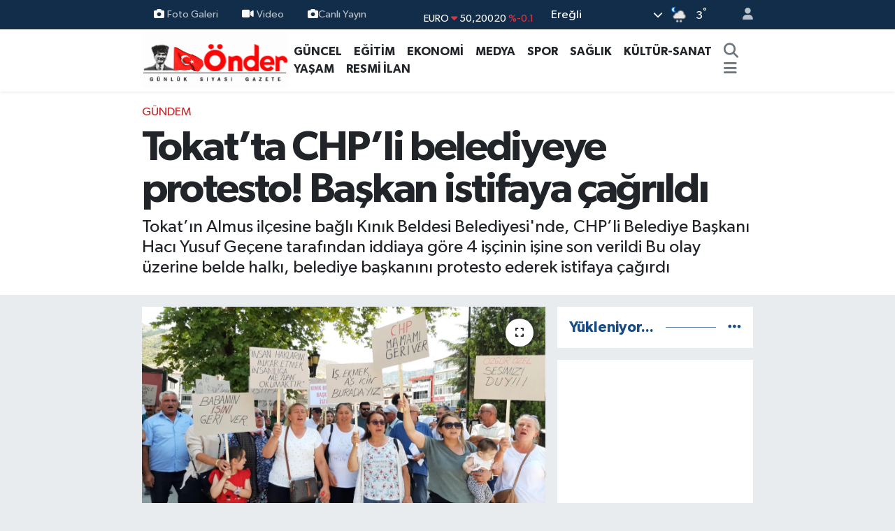

--- FILE ---
content_type: text/html;charset=UTF-8
request_url: https://www.ereglionder.com.tr/tokatta-chpli-belediyeye-protesto-baskan-istifaya-cagrildi
body_size: 24037
content:
<!DOCTYPE html>
<html lang="tr" data-theme="flow">
<head>
<link rel="dns-prefetch" href="//www.ereglionder.com.tr">
<link rel="dns-prefetch" href="//eregliondercomtr.teimg.com">
<link rel="dns-prefetch" href="//static.tebilisim.com">
<link rel="dns-prefetch" href="//cdn.p.analitik.bik.gov.tr">
<link rel="dns-prefetch" href="//www.googletagmanager.com">
<link rel="dns-prefetch" href="//www.facebook.com">
<link rel="dns-prefetch" href="//www.twitter.com">
<link rel="dns-prefetch" href="//www.instagram.com">
<link rel="dns-prefetch" href="//www.youtube.com">
<link rel="dns-prefetch" href="//api.whatsapp.com">
<link rel="dns-prefetch" href="//x.com">
<link rel="dns-prefetch" href="//www.linkedin.com">
<link rel="dns-prefetch" href="//pinterest.com">
<link rel="dns-prefetch" href="//t.me">
<link rel="dns-prefetch" href="//medya.ilan.gov.tr">
<link rel="dns-prefetch" href="//tebilisim.com">
<link rel="dns-prefetch" href="//facebook.com">
<link rel="dns-prefetch" href="//twitter.com">

    <meta charset="utf-8">
<title>Tokat’ta CHP’li belediyeye protesto! Başkan istifaya çağrıldı - Ereğli Önder Gazetesi</title>
<meta name="description" content="Tokat’ın Almus ilçesine bağlı Kınık Beldesi Belediyesi&#039;nde, CHP’li Belediye Başkanı Hacı Yusuf Geçene tarafından iddiaya göre 4 işçinin işine son verildi  Bu olay üzerine belde halkı, belediye başkanını protesto ederek istifaya çağırdı">
<link rel="canonical" href="https://www.ereglionder.com.tr/tokatta-chpli-belediyeye-protesto-baskan-istifaya-cagrildi">
<meta name="viewport" content="width=device-width,initial-scale=1">
<meta name="X-UA-Compatible" content="IE=edge">
<meta name="robots" content="max-image-preview:large">
<meta name="theme-color" content="#122d4a">
<meta name="title" content="Tokat’ta CHP’li belediyeye protesto! Başkan istifaya çağrıldı">
<meta name="articleSection" content="news">
<meta name="datePublished" content="2024-07-24T16:26:00+03:00">
<meta name="dateModified" content="2024-07-24T16:30:43+03:00">
<meta name="articleAuthor" content="İGF Haber Ajansı">
<meta name="author" content="İGF Haber Ajansı">
<meta property="og:site_name" content="Ereğli Önder Gazetesi">
<meta property="og:title" content="Tokat’ta CHP’li belediyeye protesto! Başkan istifaya çağrıldı">
<meta property="og:description" content="Tokat’ın Almus ilçesine bağlı Kınık Beldesi Belediyesi&#039;nde, CHP’li Belediye Başkanı Hacı Yusuf Geçene tarafından iddiaya göre 4 işçinin işine son verildi  Bu olay üzerine belde halkı, belediye başkanını protesto ederek istifaya çağırdı">
<meta property="og:url" content="https://www.ereglionder.com.tr/tokatta-chpli-belediyeye-protesto-baskan-istifaya-cagrildi">
<meta property="og:image" content="https://eregliondercomtr.teimg.com/ereglionder-com-tr/uploads/2024/07/tokatta-chpli-belediyeye-protesto-baskan-istifaya-cagrildi.webp">
<meta property="og:type" content="article">
<meta property="og:article:published_time" content="2024-07-24T16:26:00+03:00">
<meta property="og:article:modified_time" content="2024-07-24T16:30:43+03:00">
<meta name="twitter:card" content="summary_large_image">
<meta name="twitter:site" content="@@ondergazete">
<meta name="twitter:title" content="Tokat’ta CHP’li belediyeye protesto! Başkan istifaya çağrıldı">
<meta name="twitter:description" content="Tokat’ın Almus ilçesine bağlı Kınık Beldesi Belediyesi&#039;nde, CHP’li Belediye Başkanı Hacı Yusuf Geçene tarafından iddiaya göre 4 işçinin işine son verildi  Bu olay üzerine belde halkı, belediye başkanını protesto ederek istifaya çağırdı">
<meta name="twitter:image" content="https://eregliondercomtr.teimg.com/ereglionder-com-tr/uploads/2024/07/tokatta-chpli-belediyeye-protesto-baskan-istifaya-cagrildi.webp">
<meta name="twitter:url" content="https://www.ereglionder.com.tr/tokatta-chpli-belediyeye-protesto-baskan-istifaya-cagrildi">
<link rel="shortcut icon" type="image/x-icon" href="https://eregliondercomtr.teimg.com/ereglionder-com-tr/uploads/2025/07/whatsapp-image-2025-07-16-at-163010.jpeg">
<link rel="manifest" href="https://www.ereglionder.com.tr/manifest.json?v=6.6.4" />
<link rel="preload" href="https://static.tebilisim.com/flow/assets/css/font-awesome/fa-solid-900.woff2" as="font" type="font/woff2" crossorigin />
<link rel="preload" href="https://static.tebilisim.com/flow/assets/css/font-awesome/fa-brands-400.woff2" as="font" type="font/woff2" crossorigin />
<link rel="preload" href="https://static.tebilisim.com/flow/assets/css/weather-icons/font/weathericons-regular-webfont.woff2" as="font" type="font/woff2" crossorigin />
<link rel="preload" href="https://static.tebilisim.com/flow/vendor/te/fonts/gibson/Gibson-Bold.woff2" as="font" type="font/woff2" crossorigin />
<link rel="preload" href="https://static.tebilisim.com/flow/vendor/te/fonts/gibson/Gibson-BoldItalic.woff2" as="font" type="font/woff2" crossorigin />
<link rel="preload" href="https://static.tebilisim.com/flow/vendor/te/fonts/gibson/Gibson-Italic.woff2" as="font" type="font/woff2" crossorigin />
<link rel="preload" href="https://static.tebilisim.com/flow/vendor/te/fonts/gibson/Gibson-Light.woff2" as="font" type="font/woff2" crossorigin />
<link rel="preload" href="https://static.tebilisim.com/flow/vendor/te/fonts/gibson/Gibson-LightItalic.woff2" as="font" type="font/woff2" crossorigin />
<link rel="preload" href="https://static.tebilisim.com/flow/vendor/te/fonts/gibson/Gibson-SemiBold.woff2" as="font" type="font/woff2" crossorigin />
<link rel="preload" href="https://static.tebilisim.com/flow/vendor/te/fonts/gibson/Gibson-SemiBoldItalic.woff2" as="font" type="font/woff2" crossorigin />
<link rel="preload" href="https://static.tebilisim.com/flow/vendor/te/fonts/gibson/Gibson.woff2" as="font" type="font/woff2" crossorigin />


<link rel="preload" as="style" href="https://static.tebilisim.com/flow/vendor/te/fonts/gibson.css?v=6.6.4">
<link rel="stylesheet" href="https://static.tebilisim.com/flow/vendor/te/fonts/gibson.css?v=6.6.4">

<style>:root {
        --te-link-color: #333;
        --te-link-hover-color: #000;
        --te-font: "Gibson";
        --te-secondary-font: "Gibson";
        --te-h1-font-size: 60px;
        --te-color: #122d4a;
        --te-hover-color: #194c82;
        --mm-ocd-width: 85%!important; /*  Mobil Menü Genişliği */
        --swiper-theme-color: var(--te-color)!important;
        --header-13-color: #ffc107;
    }</style><link rel="preload" as="style" href="https://static.tebilisim.com/flow/assets/vendor/bootstrap/css/bootstrap.min.css?v=6.6.4">
<link rel="stylesheet" href="https://static.tebilisim.com/flow/assets/vendor/bootstrap/css/bootstrap.min.css?v=6.6.4">
<link rel="preload" as="style" href="https://static.tebilisim.com/flow/assets/css/app6.6.4.min.css">
<link rel="stylesheet" href="https://static.tebilisim.com/flow/assets/css/app6.6.4.min.css">



<script type="application/ld+json">{"@context":"https:\/\/schema.org","@type":"WebSite","url":"https:\/\/www.ereglionder.com.tr","potentialAction":{"@type":"SearchAction","target":"https:\/\/www.ereglionder.com.tr\/arama?q={query}","query-input":"required name=query"}}</script>

<script type="application/ld+json">{"@context":"https:\/\/schema.org","@type":"NewsMediaOrganization","url":"https:\/\/www.ereglionder.com.tr","name":"www.ereglionder.com.tr","logo":"https:\/\/eregliondercomtr.teimg.com\/ereglionder-com-tr\/images\/banner\/ondergazete.gif","sameAs":["https:\/\/www.facebook.com\/ondergazete","https:\/\/www.twitter.com\/@ondergazete","https:\/\/www.youtube.com\/@ondergazete317","https:\/\/www.instagram.com\/eregliondergazete"]}</script>

<script type="application/ld+json">{"@context":"https:\/\/schema.org","@graph":[{"@type":"SiteNavigationElement","name":"Ana Sayfa","url":"https:\/\/www.ereglionder.com.tr","@id":"https:\/\/www.ereglionder.com.tr"},{"@type":"SiteNavigationElement","name":"S\u0130YASET","url":"https:\/\/www.ereglionder.com.tr\/siyaset","@id":"https:\/\/www.ereglionder.com.tr\/siyaset"},{"@type":"SiteNavigationElement","name":"MEDYA","url":"https:\/\/www.ereglionder.com.tr\/medya","@id":"https:\/\/www.ereglionder.com.tr\/medya"},{"@type":"SiteNavigationElement","name":"E\u011e\u0130T\u0130M","url":"https:\/\/www.ereglionder.com.tr\/egitim","@id":"https:\/\/www.ereglionder.com.tr\/egitim"},{"@type":"SiteNavigationElement","name":"YA\u015eAM","url":"https:\/\/www.ereglionder.com.tr\/yasam","@id":"https:\/\/www.ereglionder.com.tr\/yasam"},{"@type":"SiteNavigationElement","name":"K\u00dcLT\u00dcR-SANAT","url":"https:\/\/www.ereglionder.com.tr\/kultur-sanat","@id":"https:\/\/www.ereglionder.com.tr\/kultur-sanat"},{"@type":"SiteNavigationElement","name":"G\u00dcNCEL","url":"https:\/\/www.ereglionder.com.tr\/guncel","@id":"https:\/\/www.ereglionder.com.tr\/guncel"},{"@type":"SiteNavigationElement","name":"Spor","url":"https:\/\/www.ereglionder.com.tr\/spor","@id":"https:\/\/www.ereglionder.com.tr\/spor"},{"@type":"SiteNavigationElement","name":"EKONOM\u0130","url":"https:\/\/www.ereglionder.com.tr\/ekonomi","@id":"https:\/\/www.ereglionder.com.tr\/ekonomi"},{"@type":"SiteNavigationElement","name":"AR\u015e\u0130V","url":"https:\/\/www.ereglionder.com.tr\/arsiv","@id":"https:\/\/www.ereglionder.com.tr\/arsiv"},{"@type":"SiteNavigationElement","name":"SA\u011eLIK","url":"https:\/\/www.ereglionder.com.tr\/saglik","@id":"https:\/\/www.ereglionder.com.tr\/saglik"},{"@type":"SiteNavigationElement","name":"G\u00fcndem","url":"https:\/\/www.ereglionder.com.tr\/gundem","@id":"https:\/\/www.ereglionder.com.tr\/gundem"},{"@type":"SiteNavigationElement","name":"Teknoloji","url":"https:\/\/www.ereglionder.com.tr\/teknoloji","@id":"https:\/\/www.ereglionder.com.tr\/teknoloji"},{"@type":"SiteNavigationElement","name":"Magazin","url":"https:\/\/www.ereglionder.com.tr\/magazin","@id":"https:\/\/www.ereglionder.com.tr\/magazin"},{"@type":"SiteNavigationElement","name":"RESM\u0130 \u0130LAN","url":"https:\/\/www.ereglionder.com.tr\/resmi-ilan","@id":"https:\/\/www.ereglionder.com.tr\/resmi-ilan"},{"@type":"SiteNavigationElement","name":"Yerel","url":"https:\/\/www.ereglionder.com.tr\/yerel","@id":"https:\/\/www.ereglionder.com.tr\/yerel"},{"@type":"SiteNavigationElement","name":"Genel","url":"https:\/\/www.ereglionder.com.tr\/genel","@id":"https:\/\/www.ereglionder.com.tr\/genel"},{"@type":"SiteNavigationElement","name":"Politika","url":"https:\/\/www.ereglionder.com.tr\/politika","@id":"https:\/\/www.ereglionder.com.tr\/politika"},{"@type":"SiteNavigationElement","name":"Rop\u00f6rtajlar","url":"https:\/\/www.ereglionder.com.tr\/roportajlar","@id":"https:\/\/www.ereglionder.com.tr\/roportajlar"},{"@type":"SiteNavigationElement","name":"Bilim, teknoloji","url":"https:\/\/www.ereglionder.com.tr\/bilim-teknoloji","@id":"https:\/\/www.ereglionder.com.tr\/bilim-teknoloji"},{"@type":"SiteNavigationElement","name":"D\u00fcnya","url":"https:\/\/www.ereglionder.com.tr\/dunya-33","@id":"https:\/\/www.ereglionder.com.tr\/dunya-33"},{"@type":"SiteNavigationElement","name":"D\u00fcnya","url":"https:\/\/www.ereglionder.com.tr\/dunya-1","@id":"https:\/\/www.ereglionder.com.tr\/dunya-1"},{"@type":"SiteNavigationElement","name":"D\u00fcnya","url":"https:\/\/www.ereglionder.com.tr\/dunya-2","@id":"https:\/\/www.ereglionder.com.tr\/dunya-2"},{"@type":"SiteNavigationElement","name":"D\u00fcnya","url":"https:\/\/www.ereglionder.com.tr\/dunya-3","@id":"https:\/\/www.ereglionder.com.tr\/dunya-3"},{"@type":"SiteNavigationElement","name":"D\u00fcnya","url":"https:\/\/www.ereglionder.com.tr\/dunya-4","@id":"https:\/\/www.ereglionder.com.tr\/dunya-4"},{"@type":"SiteNavigationElement","name":"D\u00fcnya","url":"https:\/\/www.ereglionder.com.tr\/dunya-5","@id":"https:\/\/www.ereglionder.com.tr\/dunya-5"},{"@type":"SiteNavigationElement","name":"D\u00fcnya","url":"https:\/\/www.ereglionder.com.tr\/dunya-6","@id":"https:\/\/www.ereglionder.com.tr\/dunya-6"},{"@type":"SiteNavigationElement","name":"D\u00fcnya","url":"https:\/\/www.ereglionder.com.tr\/dunya-7","@id":"https:\/\/www.ereglionder.com.tr\/dunya-7"},{"@type":"SiteNavigationElement","url":"https:\/\/www.ereglionder.com.tr\/1689079553","@id":"https:\/\/www.ereglionder.com.tr\/1689079553"},{"@type":"SiteNavigationElement","name":"D\u00fcnya","url":"https:\/\/www.ereglionder.com.tr\/dunya-8","@id":"https:\/\/www.ereglionder.com.tr\/dunya-8"},{"@type":"SiteNavigationElement","name":"D\u00fcnya","url":"https:\/\/www.ereglionder.com.tr\/dunya-9","@id":"https:\/\/www.ereglionder.com.tr\/dunya-9"},{"@type":"SiteNavigationElement","name":"D\u00fcnya","url":"https:\/\/www.ereglionder.com.tr\/dunya-10","@id":"https:\/\/www.ereglionder.com.tr\/dunya-10"},{"@type":"SiteNavigationElement","name":"D\u00fcnya","url":"https:\/\/www.ereglionder.com.tr\/dunya-11","@id":"https:\/\/www.ereglionder.com.tr\/dunya-11"},{"@type":"SiteNavigationElement","name":"D\u00fcnya","url":"https:\/\/www.ereglionder.com.tr\/dunya-12","@id":"https:\/\/www.ereglionder.com.tr\/dunya-12"},{"@type":"SiteNavigationElement","name":"D\u00fcnya","url":"https:\/\/www.ereglionder.com.tr\/dunya-13","@id":"https:\/\/www.ereglionder.com.tr\/dunya-13"},{"@type":"SiteNavigationElement","name":"D\u00fcnya","url":"https:\/\/www.ereglionder.com.tr\/dunya-14","@id":"https:\/\/www.ereglionder.com.tr\/dunya-14"},{"@type":"SiteNavigationElement","name":"D\u00fcnya","url":"https:\/\/www.ereglionder.com.tr\/dunya-15","@id":"https:\/\/www.ereglionder.com.tr\/dunya-15"},{"@type":"SiteNavigationElement","name":"D\u00fcnya","url":"https:\/\/www.ereglionder.com.tr\/dunya-16","@id":"https:\/\/www.ereglionder.com.tr\/dunya-16"},{"@type":"SiteNavigationElement","name":"D\u00fcnya","url":"https:\/\/www.ereglionder.com.tr\/dunya-17","@id":"https:\/\/www.ereglionder.com.tr\/dunya-17"},{"@type":"SiteNavigationElement","name":"D\u00fcnya","url":"https:\/\/www.ereglionder.com.tr\/dunya-18","@id":"https:\/\/www.ereglionder.com.tr\/dunya-18"},{"@type":"SiteNavigationElement","name":"D\u00fcnya","url":"https:\/\/www.ereglionder.com.tr\/dunya-19","@id":"https:\/\/www.ereglionder.com.tr\/dunya-19"},{"@type":"SiteNavigationElement","name":"D\u00fcnya","url":"https:\/\/www.ereglionder.com.tr\/dunya-20","@id":"https:\/\/www.ereglionder.com.tr\/dunya-20"},{"@type":"SiteNavigationElement","name":"D\u00fcnya","url":"https:\/\/www.ereglionder.com.tr\/dunya-21","@id":"https:\/\/www.ereglionder.com.tr\/dunya-21"},{"@type":"SiteNavigationElement","name":"D\u00fcnya","url":"https:\/\/www.ereglionder.com.tr\/dunya-22","@id":"https:\/\/www.ereglionder.com.tr\/dunya-22"},{"@type":"SiteNavigationElement","name":"D\u00fcnya","url":"https:\/\/www.ereglionder.com.tr\/dunya-23","@id":"https:\/\/www.ereglionder.com.tr\/dunya-23"},{"@type":"SiteNavigationElement","name":"D\u00fcnya","url":"https:\/\/www.ereglionder.com.tr\/dunya-24","@id":"https:\/\/www.ereglionder.com.tr\/dunya-24"},{"@type":"SiteNavigationElement","name":"D\u00fcnya","url":"https:\/\/www.ereglionder.com.tr\/dunya-25","@id":"https:\/\/www.ereglionder.com.tr\/dunya-25"},{"@type":"SiteNavigationElement","name":"D\u00fcnya","url":"https:\/\/www.ereglionder.com.tr\/dunya-26","@id":"https:\/\/www.ereglionder.com.tr\/dunya-26"},{"@type":"SiteNavigationElement","name":"D\u00fcnya","url":"https:\/\/www.ereglionder.com.tr\/dunya-27","@id":"https:\/\/www.ereglionder.com.tr\/dunya-27"},{"@type":"SiteNavigationElement","name":"D\u00fcnya","url":"https:\/\/www.ereglionder.com.tr\/dunya-28","@id":"https:\/\/www.ereglionder.com.tr\/dunya-28"},{"@type":"SiteNavigationElement","name":"D\u00fcnya","url":"https:\/\/www.ereglionder.com.tr\/dunya-29","@id":"https:\/\/www.ereglionder.com.tr\/dunya-29"},{"@type":"SiteNavigationElement","name":"D\u00fcnya","url":"https:\/\/www.ereglionder.com.tr\/dunya-30","@id":"https:\/\/www.ereglionder.com.tr\/dunya-30"},{"@type":"SiteNavigationElement","name":"D\u00fcnya","url":"https:\/\/www.ereglionder.com.tr\/dunya-31","@id":"https:\/\/www.ereglionder.com.tr\/dunya-31"},{"@type":"SiteNavigationElement","name":"D\u00fcnya","url":"https:\/\/www.ereglionder.com.tr\/dunya-32","@id":"https:\/\/www.ereglionder.com.tr\/dunya-32"},{"@type":"SiteNavigationElement","name":"D\u00fcnya","url":"https:\/\/www.ereglionder.com.tr\/dunya-34","@id":"https:\/\/www.ereglionder.com.tr\/dunya-34"},{"@type":"SiteNavigationElement","name":"D\u00fcnya","url":"https:\/\/www.ereglionder.com.tr\/dunya-35","@id":"https:\/\/www.ereglionder.com.tr\/dunya-35"},{"@type":"SiteNavigationElement","name":"D\u00fcnya","url":"https:\/\/www.ereglionder.com.tr\/dunya-36","@id":"https:\/\/www.ereglionder.com.tr\/dunya-36"},{"@type":"SiteNavigationElement","name":"D\u00fcnya","url":"https:\/\/www.ereglionder.com.tr\/dunya-37","@id":"https:\/\/www.ereglionder.com.tr\/dunya-37"},{"@type":"SiteNavigationElement","name":"D\u00fcnya","url":"https:\/\/www.ereglionder.com.tr\/dunya-38","@id":"https:\/\/www.ereglionder.com.tr\/dunya-38"},{"@type":"SiteNavigationElement","name":"D\u00fcnya","url":"https:\/\/www.ereglionder.com.tr\/dunya-39","@id":"https:\/\/www.ereglionder.com.tr\/dunya-39"},{"@type":"SiteNavigationElement","name":"D\u00fcnya","url":"https:\/\/www.ereglionder.com.tr\/dunya-40","@id":"https:\/\/www.ereglionder.com.tr\/dunya-40"},{"@type":"SiteNavigationElement","name":"D\u00fcnya","url":"https:\/\/www.ereglionder.com.tr\/dunya-41","@id":"https:\/\/www.ereglionder.com.tr\/dunya-41"},{"@type":"SiteNavigationElement","name":"D\u00fcnya","url":"https:\/\/www.ereglionder.com.tr\/dunya-42","@id":"https:\/\/www.ereglionder.com.tr\/dunya-42"},{"@type":"SiteNavigationElement","name":"D\u00fcnya","url":"https:\/\/www.ereglionder.com.tr\/dunya-43","@id":"https:\/\/www.ereglionder.com.tr\/dunya-43"},{"@type":"SiteNavigationElement","name":"D\u00fcnya","url":"https:\/\/www.ereglionder.com.tr\/dunya-44","@id":"https:\/\/www.ereglionder.com.tr\/dunya-44"},{"@type":"SiteNavigationElement","name":"D\u00fcnya","url":"https:\/\/www.ereglionder.com.tr\/dunya-45","@id":"https:\/\/www.ereglionder.com.tr\/dunya-45"},{"@type":"SiteNavigationElement","name":"D\u00fcnya","url":"https:\/\/www.ereglionder.com.tr\/dunya-46","@id":"https:\/\/www.ereglionder.com.tr\/dunya-46"},{"@type":"SiteNavigationElement","name":"D\u00fcnya","url":"https:\/\/www.ereglionder.com.tr\/dunya-47","@id":"https:\/\/www.ereglionder.com.tr\/dunya-47"},{"@type":"SiteNavigationElement","name":"D\u00fcnya","url":"https:\/\/www.ereglionder.com.tr\/dunya-48","@id":"https:\/\/www.ereglionder.com.tr\/dunya-48"},{"@type":"SiteNavigationElement","name":"D\u00fcnya","url":"https:\/\/www.ereglionder.com.tr\/dunya-49","@id":"https:\/\/www.ereglionder.com.tr\/dunya-49"},{"@type":"SiteNavigationElement","name":"D\u00fcnya","url":"https:\/\/www.ereglionder.com.tr\/dunya-50","@id":"https:\/\/www.ereglionder.com.tr\/dunya-50"},{"@type":"SiteNavigationElement","name":"D\u00fcnya","url":"https:\/\/www.ereglionder.com.tr\/dunya-51","@id":"https:\/\/www.ereglionder.com.tr\/dunya-51"},{"@type":"SiteNavigationElement","name":"D\u00fcnya","url":"https:\/\/www.ereglionder.com.tr\/dunya-52","@id":"https:\/\/www.ereglionder.com.tr\/dunya-52"},{"@type":"SiteNavigationElement","name":"D\u00fcnya","url":"https:\/\/www.ereglionder.com.tr\/dunya-53","@id":"https:\/\/www.ereglionder.com.tr\/dunya-53"},{"@type":"SiteNavigationElement","name":"D\u00fcnya","url":"https:\/\/www.ereglionder.com.tr\/dunya-54","@id":"https:\/\/www.ereglionder.com.tr\/dunya-54"},{"@type":"SiteNavigationElement","name":"D\u00fcnya","url":"https:\/\/www.ereglionder.com.tr\/dunya-55","@id":"https:\/\/www.ereglionder.com.tr\/dunya-55"},{"@type":"SiteNavigationElement","name":"D\u00fcnya","url":"https:\/\/www.ereglionder.com.tr\/dunya-56","@id":"https:\/\/www.ereglionder.com.tr\/dunya-56"},{"@type":"SiteNavigationElement","name":"D\u00fcnya","url":"https:\/\/www.ereglionder.com.tr\/dunya-57","@id":"https:\/\/www.ereglionder.com.tr\/dunya-57"},{"@type":"SiteNavigationElement","name":"D\u00fcnya","url":"https:\/\/www.ereglionder.com.tr\/dunya-58","@id":"https:\/\/www.ereglionder.com.tr\/dunya-58"},{"@type":"SiteNavigationElement","name":"D\u00fcnya","url":"https:\/\/www.ereglionder.com.tr\/dunya-59","@id":"https:\/\/www.ereglionder.com.tr\/dunya-59"},{"@type":"SiteNavigationElement","name":"D\u00fcnya","url":"https:\/\/www.ereglionder.com.tr\/dunya-60","@id":"https:\/\/www.ereglionder.com.tr\/dunya-60"},{"@type":"SiteNavigationElement","name":"D\u00fcnya","url":"https:\/\/www.ereglionder.com.tr\/dunya-61","@id":"https:\/\/www.ereglionder.com.tr\/dunya-61"},{"@type":"SiteNavigationElement","name":"D\u00fcnya","url":"https:\/\/www.ereglionder.com.tr\/dunya-62","@id":"https:\/\/www.ereglionder.com.tr\/dunya-62"},{"@type":"SiteNavigationElement","name":"D\u00fcnya","url":"https:\/\/www.ereglionder.com.tr\/dunya-63","@id":"https:\/\/www.ereglionder.com.tr\/dunya-63"},{"@type":"SiteNavigationElement","name":"D\u00fcnya","url":"https:\/\/www.ereglionder.com.tr\/dunya-64","@id":"https:\/\/www.ereglionder.com.tr\/dunya-64"},{"@type":"SiteNavigationElement","name":"D\u00fcnya","url":"https:\/\/www.ereglionder.com.tr\/dunya-65","@id":"https:\/\/www.ereglionder.com.tr\/dunya-65"},{"@type":"SiteNavigationElement","name":"D\u00fcnya","url":"https:\/\/www.ereglionder.com.tr\/dunya-66","@id":"https:\/\/www.ereglionder.com.tr\/dunya-66"},{"@type":"SiteNavigationElement","name":"D\u00fcnya","url":"https:\/\/www.ereglionder.com.tr\/dunya-67","@id":"https:\/\/www.ereglionder.com.tr\/dunya-67"},{"@type":"SiteNavigationElement","name":"D\u00fcnya","url":"https:\/\/www.ereglionder.com.tr\/dunya-68","@id":"https:\/\/www.ereglionder.com.tr\/dunya-68"},{"@type":"SiteNavigationElement","name":"D\u00fcnya","url":"https:\/\/www.ereglionder.com.tr\/dunya-69","@id":"https:\/\/www.ereglionder.com.tr\/dunya-69"},{"@type":"SiteNavigationElement","name":"D\u00fcnya","url":"https:\/\/www.ereglionder.com.tr\/dunya-70","@id":"https:\/\/www.ereglionder.com.tr\/dunya-70"},{"@type":"SiteNavigationElement","name":"D\u00fcnya","url":"https:\/\/www.ereglionder.com.tr\/dunya-71","@id":"https:\/\/www.ereglionder.com.tr\/dunya-71"},{"@type":"SiteNavigationElement","name":"D\u00fcnya","url":"https:\/\/www.ereglionder.com.tr\/dunya-72","@id":"https:\/\/www.ereglionder.com.tr\/dunya-72"},{"@type":"SiteNavigationElement","name":"D\u00fcnya","url":"https:\/\/www.ereglionder.com.tr\/dunya-73","@id":"https:\/\/www.ereglionder.com.tr\/dunya-73"},{"@type":"SiteNavigationElement","name":"D\u00fcnya","url":"https:\/\/www.ereglionder.com.tr\/dunya-74","@id":"https:\/\/www.ereglionder.com.tr\/dunya-74"},{"@type":"SiteNavigationElement","name":"D\u00fcnya","url":"https:\/\/www.ereglionder.com.tr\/dunya-75","@id":"https:\/\/www.ereglionder.com.tr\/dunya-75"},{"@type":"SiteNavigationElement","name":"D\u00fcnya","url":"https:\/\/www.ereglionder.com.tr\/dunya-76","@id":"https:\/\/www.ereglionder.com.tr\/dunya-76"},{"@type":"SiteNavigationElement","name":"D\u00fcnya","url":"https:\/\/www.ereglionder.com.tr\/dunya-77","@id":"https:\/\/www.ereglionder.com.tr\/dunya-77"},{"@type":"SiteNavigationElement","name":"D\u00fcnya","url":"https:\/\/www.ereglionder.com.tr\/dunya-78","@id":"https:\/\/www.ereglionder.com.tr\/dunya-78"},{"@type":"SiteNavigationElement","name":"D\u00fcnya","url":"https:\/\/www.ereglionder.com.tr\/dunya-79","@id":"https:\/\/www.ereglionder.com.tr\/dunya-79"},{"@type":"SiteNavigationElement","name":"D\u00fcnya","url":"https:\/\/www.ereglionder.com.tr\/dunya-80","@id":"https:\/\/www.ereglionder.com.tr\/dunya-80"},{"@type":"SiteNavigationElement","name":"D\u00fcnya","url":"https:\/\/www.ereglionder.com.tr\/dunya-81","@id":"https:\/\/www.ereglionder.com.tr\/dunya-81"},{"@type":"SiteNavigationElement","name":"D\u00fcnya","url":"https:\/\/www.ereglionder.com.tr\/dunya-82","@id":"https:\/\/www.ereglionder.com.tr\/dunya-82"},{"@type":"SiteNavigationElement","name":"D\u00fcnya","url":"https:\/\/www.ereglionder.com.tr\/dunya-83","@id":"https:\/\/www.ereglionder.com.tr\/dunya-83"},{"@type":"SiteNavigationElement","name":"D\u00fcnya","url":"https:\/\/www.ereglionder.com.tr\/dunya-84","@id":"https:\/\/www.ereglionder.com.tr\/dunya-84"},{"@type":"SiteNavigationElement","name":"D\u00fcnya","url":"https:\/\/www.ereglionder.com.tr\/dunya-85","@id":"https:\/\/www.ereglionder.com.tr\/dunya-85"},{"@type":"SiteNavigationElement","name":"D\u00fcnya","url":"https:\/\/www.ereglionder.com.tr\/dunya-86","@id":"https:\/\/www.ereglionder.com.tr\/dunya-86"},{"@type":"SiteNavigationElement","name":"D\u00fcnya","url":"https:\/\/www.ereglionder.com.tr\/dunya-87","@id":"https:\/\/www.ereglionder.com.tr\/dunya-87"},{"@type":"SiteNavigationElement","name":"D\u00fcnya","url":"https:\/\/www.ereglionder.com.tr\/dunya-88","@id":"https:\/\/www.ereglionder.com.tr\/dunya-88"},{"@type":"SiteNavigationElement","name":"D\u00fcnya","url":"https:\/\/www.ereglionder.com.tr\/dunya-89","@id":"https:\/\/www.ereglionder.com.tr\/dunya-89"},{"@type":"SiteNavigationElement","name":"D\u00fcnya","url":"https:\/\/www.ereglionder.com.tr\/dunya-90","@id":"https:\/\/www.ereglionder.com.tr\/dunya-90"},{"@type":"SiteNavigationElement","name":"D\u00fcnya","url":"https:\/\/www.ereglionder.com.tr\/dunya-91","@id":"https:\/\/www.ereglionder.com.tr\/dunya-91"},{"@type":"SiteNavigationElement","name":"D\u00fcnya","url":"https:\/\/www.ereglionder.com.tr\/dunya-92","@id":"https:\/\/www.ereglionder.com.tr\/dunya-92"},{"@type":"SiteNavigationElement","name":"D\u00fcnya","url":"https:\/\/www.ereglionder.com.tr\/dunya-93","@id":"https:\/\/www.ereglionder.com.tr\/dunya-93"},{"@type":"SiteNavigationElement","name":"D\u00fcnya","url":"https:\/\/www.ereglionder.com.tr\/dunya-94","@id":"https:\/\/www.ereglionder.com.tr\/dunya-94"},{"@type":"SiteNavigationElement","name":"D\u00fcnya","url":"https:\/\/www.ereglionder.com.tr\/dunya-95","@id":"https:\/\/www.ereglionder.com.tr\/dunya-95"},{"@type":"SiteNavigationElement","name":"D\u00fcnya","url":"https:\/\/www.ereglionder.com.tr\/dunya-96","@id":"https:\/\/www.ereglionder.com.tr\/dunya-96"},{"@type":"SiteNavigationElement","name":"D\u00fcnya","url":"https:\/\/www.ereglionder.com.tr\/dunya-97","@id":"https:\/\/www.ereglionder.com.tr\/dunya-97"},{"@type":"SiteNavigationElement","name":"D\u00fcnya","url":"https:\/\/www.ereglionder.com.tr\/dunya-98","@id":"https:\/\/www.ereglionder.com.tr\/dunya-98"},{"@type":"SiteNavigationElement","name":"D\u00fcnya","url":"https:\/\/www.ereglionder.com.tr\/dunya-99","@id":"https:\/\/www.ereglionder.com.tr\/dunya-99"},{"@type":"SiteNavigationElement","name":"D\u00fcnya","url":"https:\/\/www.ereglionder.com.tr\/dunya-100","@id":"https:\/\/www.ereglionder.com.tr\/dunya-100"},{"@type":"SiteNavigationElement","name":"D\u00fcnya","url":"https:\/\/www.ereglionder.com.tr\/dunya-101","@id":"https:\/\/www.ereglionder.com.tr\/dunya-101"},{"@type":"SiteNavigationElement","name":"D\u00fcnya","url":"https:\/\/www.ereglionder.com.tr\/dunya-102","@id":"https:\/\/www.ereglionder.com.tr\/dunya-102"},{"@type":"SiteNavigationElement","name":"D\u00fcnya","url":"https:\/\/www.ereglionder.com.tr\/dunya-103","@id":"https:\/\/www.ereglionder.com.tr\/dunya-103"},{"@type":"SiteNavigationElement","name":"D\u00fcnya","url":"https:\/\/www.ereglionder.com.tr\/dunya-104","@id":"https:\/\/www.ereglionder.com.tr\/dunya-104"},{"@type":"SiteNavigationElement","name":"D\u00fcnya","url":"https:\/\/www.ereglionder.com.tr\/dunya-105","@id":"https:\/\/www.ereglionder.com.tr\/dunya-105"},{"@type":"SiteNavigationElement","name":"D\u00fcnya","url":"https:\/\/www.ereglionder.com.tr\/dunya-106","@id":"https:\/\/www.ereglionder.com.tr\/dunya-106"},{"@type":"SiteNavigationElement","name":"D\u00fcnya","url":"https:\/\/www.ereglionder.com.tr\/dunya-107","@id":"https:\/\/www.ereglionder.com.tr\/dunya-107"},{"@type":"SiteNavigationElement","name":"D\u00fcnya","url":"https:\/\/www.ereglionder.com.tr\/dunya-108","@id":"https:\/\/www.ereglionder.com.tr\/dunya-108"},{"@type":"SiteNavigationElement","name":"D\u00fcnya","url":"https:\/\/www.ereglionder.com.tr\/dunya-109","@id":"https:\/\/www.ereglionder.com.tr\/dunya-109"},{"@type":"SiteNavigationElement","name":"D\u00fcnya","url":"https:\/\/www.ereglionder.com.tr\/dunya-110","@id":"https:\/\/www.ereglionder.com.tr\/dunya-110"},{"@type":"SiteNavigationElement","name":"D\u00fcnya","url":"https:\/\/www.ereglionder.com.tr\/dunya-111","@id":"https:\/\/www.ereglionder.com.tr\/dunya-111"},{"@type":"SiteNavigationElement","name":"D\u00fcnya","url":"https:\/\/www.ereglionder.com.tr\/dunya-112","@id":"https:\/\/www.ereglionder.com.tr\/dunya-112"},{"@type":"SiteNavigationElement","name":"D\u00fcnya","url":"https:\/\/www.ereglionder.com.tr\/dunya-113","@id":"https:\/\/www.ereglionder.com.tr\/dunya-113"},{"@type":"SiteNavigationElement","name":"D\u00fcnya","url":"https:\/\/www.ereglionder.com.tr\/dunya-114","@id":"https:\/\/www.ereglionder.com.tr\/dunya-114"},{"@type":"SiteNavigationElement","name":"D\u00fcnya","url":"https:\/\/www.ereglionder.com.tr\/dunya-115","@id":"https:\/\/www.ereglionder.com.tr\/dunya-115"},{"@type":"SiteNavigationElement","name":"D\u00fcnya","url":"https:\/\/www.ereglionder.com.tr\/dunya-116","@id":"https:\/\/www.ereglionder.com.tr\/dunya-116"},{"@type":"SiteNavigationElement","name":"D\u00fcnya","url":"https:\/\/www.ereglionder.com.tr\/dunya-117","@id":"https:\/\/www.ereglionder.com.tr\/dunya-117"},{"@type":"SiteNavigationElement","name":"D\u00fcnya","url":"https:\/\/www.ereglionder.com.tr\/dunya-118","@id":"https:\/\/www.ereglionder.com.tr\/dunya-118"},{"@type":"SiteNavigationElement","name":"D\u00fcnya","url":"https:\/\/www.ereglionder.com.tr\/dunya-119","@id":"https:\/\/www.ereglionder.com.tr\/dunya-119"},{"@type":"SiteNavigationElement","name":"D\u00fcnya","url":"https:\/\/www.ereglionder.com.tr\/dunya-120","@id":"https:\/\/www.ereglionder.com.tr\/dunya-120"},{"@type":"SiteNavigationElement","name":"D\u00fcnya","url":"https:\/\/www.ereglionder.com.tr\/dunya-121","@id":"https:\/\/www.ereglionder.com.tr\/dunya-121"},{"@type":"SiteNavigationElement","name":"D\u00fcnya","url":"https:\/\/www.ereglionder.com.tr\/dunya-122","@id":"https:\/\/www.ereglionder.com.tr\/dunya-122"},{"@type":"SiteNavigationElement","name":"D\u00fcnya","url":"https:\/\/www.ereglionder.com.tr\/dunya-123","@id":"https:\/\/www.ereglionder.com.tr\/dunya-123"},{"@type":"SiteNavigationElement","name":"D\u00fcnya","url":"https:\/\/www.ereglionder.com.tr\/dunya-124","@id":"https:\/\/www.ereglionder.com.tr\/dunya-124"},{"@type":"SiteNavigationElement","name":"D\u00fcnya","url":"https:\/\/www.ereglionder.com.tr\/dunya-125","@id":"https:\/\/www.ereglionder.com.tr\/dunya-125"},{"@type":"SiteNavigationElement","name":"D\u00fcnya","url":"https:\/\/www.ereglionder.com.tr\/dunya-126","@id":"https:\/\/www.ereglionder.com.tr\/dunya-126"},{"@type":"SiteNavigationElement","name":"D\u00fcnya","url":"https:\/\/www.ereglionder.com.tr\/dunya-127","@id":"https:\/\/www.ereglionder.com.tr\/dunya-127"},{"@type":"SiteNavigationElement","name":"D\u00fcnya","url":"https:\/\/www.ereglionder.com.tr\/dunya-128","@id":"https:\/\/www.ereglionder.com.tr\/dunya-128"},{"@type":"SiteNavigationElement","name":"D\u00fcnya","url":"https:\/\/www.ereglionder.com.tr\/dunya-129","@id":"https:\/\/www.ereglionder.com.tr\/dunya-129"},{"@type":"SiteNavigationElement","name":"D\u00fcnya","url":"https:\/\/www.ereglionder.com.tr\/dunya-130","@id":"https:\/\/www.ereglionder.com.tr\/dunya-130"},{"@type":"SiteNavigationElement","name":"D\u00fcnya","url":"https:\/\/www.ereglionder.com.tr\/dunya-131","@id":"https:\/\/www.ereglionder.com.tr\/dunya-131"},{"@type":"SiteNavigationElement","name":"D\u00fcnya","url":"https:\/\/www.ereglionder.com.tr\/dunya-132","@id":"https:\/\/www.ereglionder.com.tr\/dunya-132"},{"@type":"SiteNavigationElement","name":"D\u00fcnya","url":"https:\/\/www.ereglionder.com.tr\/dunya-133","@id":"https:\/\/www.ereglionder.com.tr\/dunya-133"},{"@type":"SiteNavigationElement","name":"D\u00fcnya","url":"https:\/\/www.ereglionder.com.tr\/dunya-134","@id":"https:\/\/www.ereglionder.com.tr\/dunya-134"},{"@type":"SiteNavigationElement","name":"D\u00fcnya","url":"https:\/\/www.ereglionder.com.tr\/dunya-135","@id":"https:\/\/www.ereglionder.com.tr\/dunya-135"},{"@type":"SiteNavigationElement","name":"D\u00fcnya","url":"https:\/\/www.ereglionder.com.tr\/dunya-136","@id":"https:\/\/www.ereglionder.com.tr\/dunya-136"},{"@type":"SiteNavigationElement","name":"D\u00fcnya","url":"https:\/\/www.ereglionder.com.tr\/dunya-137","@id":"https:\/\/www.ereglionder.com.tr\/dunya-137"},{"@type":"SiteNavigationElement","name":"D\u00fcnya","url":"https:\/\/www.ereglionder.com.tr\/dunya-138","@id":"https:\/\/www.ereglionder.com.tr\/dunya-138"},{"@type":"SiteNavigationElement","name":"D\u00fcnya","url":"https:\/\/www.ereglionder.com.tr\/dunya-139","@id":"https:\/\/www.ereglionder.com.tr\/dunya-139"},{"@type":"SiteNavigationElement","name":"D\u00fcnya","url":"https:\/\/www.ereglionder.com.tr\/dunya-140","@id":"https:\/\/www.ereglionder.com.tr\/dunya-140"},{"@type":"SiteNavigationElement","name":"D\u00fcnya","url":"https:\/\/www.ereglionder.com.tr\/dunya-141","@id":"https:\/\/www.ereglionder.com.tr\/dunya-141"},{"@type":"SiteNavigationElement","name":"D\u00fcnya","url":"https:\/\/www.ereglionder.com.tr\/dunya-142","@id":"https:\/\/www.ereglionder.com.tr\/dunya-142"},{"@type":"SiteNavigationElement","name":"D\u00fcnya","url":"https:\/\/www.ereglionder.com.tr\/dunya-143","@id":"https:\/\/www.ereglionder.com.tr\/dunya-143"},{"@type":"SiteNavigationElement","name":"D\u00fcnya","url":"https:\/\/www.ereglionder.com.tr\/dunya-144","@id":"https:\/\/www.ereglionder.com.tr\/dunya-144"},{"@type":"SiteNavigationElement","name":"D\u00fcnya","url":"https:\/\/www.ereglionder.com.tr\/dunya-145","@id":"https:\/\/www.ereglionder.com.tr\/dunya-145"},{"@type":"SiteNavigationElement","name":"D\u00fcnya","url":"https:\/\/www.ereglionder.com.tr\/dunya-146","@id":"https:\/\/www.ereglionder.com.tr\/dunya-146"},{"@type":"SiteNavigationElement","name":"D\u00fcnya","url":"https:\/\/www.ereglionder.com.tr\/dunya-147","@id":"https:\/\/www.ereglionder.com.tr\/dunya-147"},{"@type":"SiteNavigationElement","name":"D\u00fcnya","url":"https:\/\/www.ereglionder.com.tr\/dunya-148","@id":"https:\/\/www.ereglionder.com.tr\/dunya-148"},{"@type":"SiteNavigationElement","name":"D\u00fcnya","url":"https:\/\/www.ereglionder.com.tr\/dunya-149","@id":"https:\/\/www.ereglionder.com.tr\/dunya-149"},{"@type":"SiteNavigationElement","name":"D\u00fcnya","url":"https:\/\/www.ereglionder.com.tr\/dunya-150","@id":"https:\/\/www.ereglionder.com.tr\/dunya-150"},{"@type":"SiteNavigationElement","name":"D\u00fcnya","url":"https:\/\/www.ereglionder.com.tr\/dunya-151","@id":"https:\/\/www.ereglionder.com.tr\/dunya-151"},{"@type":"SiteNavigationElement","name":"D\u00fcnya","url":"https:\/\/www.ereglionder.com.tr\/dunya-152","@id":"https:\/\/www.ereglionder.com.tr\/dunya-152"},{"@type":"SiteNavigationElement","name":"D\u00fcnya","url":"https:\/\/www.ereglionder.com.tr\/dunya-153","@id":"https:\/\/www.ereglionder.com.tr\/dunya-153"},{"@type":"SiteNavigationElement","name":"D\u00fcnya","url":"https:\/\/www.ereglionder.com.tr\/dunya-154","@id":"https:\/\/www.ereglionder.com.tr\/dunya-154"},{"@type":"SiteNavigationElement","name":"D\u00fcnya","url":"https:\/\/www.ereglionder.com.tr\/dunya-155","@id":"https:\/\/www.ereglionder.com.tr\/dunya-155"},{"@type":"SiteNavigationElement","name":"D\u00fcnya","url":"https:\/\/www.ereglionder.com.tr\/dunya-156","@id":"https:\/\/www.ereglionder.com.tr\/dunya-156"},{"@type":"SiteNavigationElement","name":"D\u00fcnya","url":"https:\/\/www.ereglionder.com.tr\/dunya-157","@id":"https:\/\/www.ereglionder.com.tr\/dunya-157"},{"@type":"SiteNavigationElement","name":"D\u00fcnya","url":"https:\/\/www.ereglionder.com.tr\/dunya-158","@id":"https:\/\/www.ereglionder.com.tr\/dunya-158"},{"@type":"SiteNavigationElement","name":"D\u00fcnya","url":"https:\/\/www.ereglionder.com.tr\/dunya-159","@id":"https:\/\/www.ereglionder.com.tr\/dunya-159"},{"@type":"SiteNavigationElement","name":"D\u00fcnya","url":"https:\/\/www.ereglionder.com.tr\/dunya-160","@id":"https:\/\/www.ereglionder.com.tr\/dunya-160"},{"@type":"SiteNavigationElement","name":"D\u00fcnya","url":"https:\/\/www.ereglionder.com.tr\/dunya-161","@id":"https:\/\/www.ereglionder.com.tr\/dunya-161"},{"@type":"SiteNavigationElement","name":"D\u00fcnya","url":"https:\/\/www.ereglionder.com.tr\/dunya-162","@id":"https:\/\/www.ereglionder.com.tr\/dunya-162"},{"@type":"SiteNavigationElement","name":"D\u00fcnya","url":"https:\/\/www.ereglionder.com.tr\/dunya-163","@id":"https:\/\/www.ereglionder.com.tr\/dunya-163"},{"@type":"SiteNavigationElement","name":"D\u00fcnya","url":"https:\/\/www.ereglionder.com.tr\/dunya-164","@id":"https:\/\/www.ereglionder.com.tr\/dunya-164"},{"@type":"SiteNavigationElement","name":"D\u00fcnya","url":"https:\/\/www.ereglionder.com.tr\/dunya-165","@id":"https:\/\/www.ereglionder.com.tr\/dunya-165"},{"@type":"SiteNavigationElement","name":"D\u00fcnya","url":"https:\/\/www.ereglionder.com.tr\/dunya-166","@id":"https:\/\/www.ereglionder.com.tr\/dunya-166"},{"@type":"SiteNavigationElement","name":"D\u00fcnya","url":"https:\/\/www.ereglionder.com.tr\/dunya-167","@id":"https:\/\/www.ereglionder.com.tr\/dunya-167"},{"@type":"SiteNavigationElement","name":"D\u00fcnya","url":"https:\/\/www.ereglionder.com.tr\/dunya-168","@id":"https:\/\/www.ereglionder.com.tr\/dunya-168"},{"@type":"SiteNavigationElement","name":"D\u00fcnya","url":"https:\/\/www.ereglionder.com.tr\/dunya-169","@id":"https:\/\/www.ereglionder.com.tr\/dunya-169"},{"@type":"SiteNavigationElement","name":"D\u00fcnya","url":"https:\/\/www.ereglionder.com.tr\/dunya-170","@id":"https:\/\/www.ereglionder.com.tr\/dunya-170"},{"@type":"SiteNavigationElement","name":"D\u00fcnya","url":"https:\/\/www.ereglionder.com.tr\/dunya-171","@id":"https:\/\/www.ereglionder.com.tr\/dunya-171"},{"@type":"SiteNavigationElement","name":"D\u00fcnya","url":"https:\/\/www.ereglionder.com.tr\/dunya-172","@id":"https:\/\/www.ereglionder.com.tr\/dunya-172"},{"@type":"SiteNavigationElement","name":"D\u00fcnya","url":"https:\/\/www.ereglionder.com.tr\/dunya-173","@id":"https:\/\/www.ereglionder.com.tr\/dunya-173"},{"@type":"SiteNavigationElement","name":"D\u00fcnya","url":"https:\/\/www.ereglionder.com.tr\/dunya-174","@id":"https:\/\/www.ereglionder.com.tr\/dunya-174"},{"@type":"SiteNavigationElement","name":"D\u00fcnya","url":"https:\/\/www.ereglionder.com.tr\/dunya-175","@id":"https:\/\/www.ereglionder.com.tr\/dunya-175"},{"@type":"SiteNavigationElement","name":"D\u00fcnya","url":"https:\/\/www.ereglionder.com.tr\/dunya-176","@id":"https:\/\/www.ereglionder.com.tr\/dunya-176"},{"@type":"SiteNavigationElement","name":"D\u00fcnya","url":"https:\/\/www.ereglionder.com.tr\/dunya-177","@id":"https:\/\/www.ereglionder.com.tr\/dunya-177"},{"@type":"SiteNavigationElement","name":"D\u00fcnya","url":"https:\/\/www.ereglionder.com.tr\/dunya-178","@id":"https:\/\/www.ereglionder.com.tr\/dunya-178"},{"@type":"SiteNavigationElement","name":"D\u00fcnya","url":"https:\/\/www.ereglionder.com.tr\/dunya-179","@id":"https:\/\/www.ereglionder.com.tr\/dunya-179"},{"@type":"SiteNavigationElement","name":"D\u00fcnya","url":"https:\/\/www.ereglionder.com.tr\/dunya-180","@id":"https:\/\/www.ereglionder.com.tr\/dunya-180"},{"@type":"SiteNavigationElement","name":"D\u00fcnya","url":"https:\/\/www.ereglionder.com.tr\/dunya-181","@id":"https:\/\/www.ereglionder.com.tr\/dunya-181"},{"@type":"SiteNavigationElement","name":"D\u00fcnya","url":"https:\/\/www.ereglionder.com.tr\/dunya-182","@id":"https:\/\/www.ereglionder.com.tr\/dunya-182"},{"@type":"SiteNavigationElement","name":"D\u00fcnya","url":"https:\/\/www.ereglionder.com.tr\/dunya-183","@id":"https:\/\/www.ereglionder.com.tr\/dunya-183"},{"@type":"SiteNavigationElement","name":"D\u00fcnya","url":"https:\/\/www.ereglionder.com.tr\/dunya-184","@id":"https:\/\/www.ereglionder.com.tr\/dunya-184"},{"@type":"SiteNavigationElement","name":"D\u00fcnya","url":"https:\/\/www.ereglionder.com.tr\/dunya-185","@id":"https:\/\/www.ereglionder.com.tr\/dunya-185"},{"@type":"SiteNavigationElement","name":"D\u00fcnya","url":"https:\/\/www.ereglionder.com.tr\/dunya-186","@id":"https:\/\/www.ereglionder.com.tr\/dunya-186"},{"@type":"SiteNavigationElement","name":"D\u00fcnya","url":"https:\/\/www.ereglionder.com.tr\/dunya-187","@id":"https:\/\/www.ereglionder.com.tr\/dunya-187"},{"@type":"SiteNavigationElement","name":"D\u00fcnya","url":"https:\/\/www.ereglionder.com.tr\/dunya-188","@id":"https:\/\/www.ereglionder.com.tr\/dunya-188"},{"@type":"SiteNavigationElement","name":"D\u00fcnya","url":"https:\/\/www.ereglionder.com.tr\/dunya-189","@id":"https:\/\/www.ereglionder.com.tr\/dunya-189"},{"@type":"SiteNavigationElement","name":"D\u00fcnya","url":"https:\/\/www.ereglionder.com.tr\/dunya-190","@id":"https:\/\/www.ereglionder.com.tr\/dunya-190"},{"@type":"SiteNavigationElement","name":"D\u00fcnya","url":"https:\/\/www.ereglionder.com.tr\/dunya-191","@id":"https:\/\/www.ereglionder.com.tr\/dunya-191"},{"@type":"SiteNavigationElement","name":"D\u00fcnya","url":"https:\/\/www.ereglionder.com.tr\/dunya-192","@id":"https:\/\/www.ereglionder.com.tr\/dunya-192"},{"@type":"SiteNavigationElement","name":"D\u00fcnya","url":"https:\/\/www.ereglionder.com.tr\/dunya-193","@id":"https:\/\/www.ereglionder.com.tr\/dunya-193"},{"@type":"SiteNavigationElement","name":"D\u00fcnya","url":"https:\/\/www.ereglionder.com.tr\/dunya-194","@id":"https:\/\/www.ereglionder.com.tr\/dunya-194"},{"@type":"SiteNavigationElement","name":"D\u00fcnya","url":"https:\/\/www.ereglionder.com.tr\/dunya-195","@id":"https:\/\/www.ereglionder.com.tr\/dunya-195"},{"@type":"SiteNavigationElement","name":"D\u00fcnya","url":"https:\/\/www.ereglionder.com.tr\/dunya-196","@id":"https:\/\/www.ereglionder.com.tr\/dunya-196"},{"@type":"SiteNavigationElement","name":"D\u00fcnya","url":"https:\/\/www.ereglionder.com.tr\/dunya-197","@id":"https:\/\/www.ereglionder.com.tr\/dunya-197"},{"@type":"SiteNavigationElement","name":"D\u00fcnya","url":"https:\/\/www.ereglionder.com.tr\/dunya-198","@id":"https:\/\/www.ereglionder.com.tr\/dunya-198"},{"@type":"SiteNavigationElement","name":"D\u00fcnya","url":"https:\/\/www.ereglionder.com.tr\/dunya-199","@id":"https:\/\/www.ereglionder.com.tr\/dunya-199"},{"@type":"SiteNavigationElement","name":"D\u00fcnya","url":"https:\/\/www.ereglionder.com.tr\/dunya-200","@id":"https:\/\/www.ereglionder.com.tr\/dunya-200"},{"@type":"SiteNavigationElement","name":"D\u00fcnya","url":"https:\/\/www.ereglionder.com.tr\/dunya-201","@id":"https:\/\/www.ereglionder.com.tr\/dunya-201"},{"@type":"SiteNavigationElement","name":"D\u00fcnya","url":"https:\/\/www.ereglionder.com.tr\/dunya-202","@id":"https:\/\/www.ereglionder.com.tr\/dunya-202"},{"@type":"SiteNavigationElement","name":"D\u00fcnya","url":"https:\/\/www.ereglionder.com.tr\/dunya-203","@id":"https:\/\/www.ereglionder.com.tr\/dunya-203"},{"@type":"SiteNavigationElement","name":"D\u00fcnya","url":"https:\/\/www.ereglionder.com.tr\/dunya-204","@id":"https:\/\/www.ereglionder.com.tr\/dunya-204"},{"@type":"SiteNavigationElement","name":"D\u00fcnya","url":"https:\/\/www.ereglionder.com.tr\/dunya-205","@id":"https:\/\/www.ereglionder.com.tr\/dunya-205"},{"@type":"SiteNavigationElement","name":"D\u00fcnya","url":"https:\/\/www.ereglionder.com.tr\/dunya-206","@id":"https:\/\/www.ereglionder.com.tr\/dunya-206"},{"@type":"SiteNavigationElement","name":"D\u00fcnya","url":"https:\/\/www.ereglionder.com.tr\/dunya-207","@id":"https:\/\/www.ereglionder.com.tr\/dunya-207"},{"@type":"SiteNavigationElement","name":"D\u00fcnya","url":"https:\/\/www.ereglionder.com.tr\/dunya-208","@id":"https:\/\/www.ereglionder.com.tr\/dunya-208"},{"@type":"SiteNavigationElement","name":"D\u00fcnya","url":"https:\/\/www.ereglionder.com.tr\/dunya-209","@id":"https:\/\/www.ereglionder.com.tr\/dunya-209"},{"@type":"SiteNavigationElement","name":"D\u00fcnya","url":"https:\/\/www.ereglionder.com.tr\/dunya-210","@id":"https:\/\/www.ereglionder.com.tr\/dunya-210"},{"@type":"SiteNavigationElement","name":"D\u00fcnya","url":"https:\/\/www.ereglionder.com.tr\/dunya-211","@id":"https:\/\/www.ereglionder.com.tr\/dunya-211"},{"@type":"SiteNavigationElement","name":"D\u00fcnya","url":"https:\/\/www.ereglionder.com.tr\/dunya-212","@id":"https:\/\/www.ereglionder.com.tr\/dunya-212"},{"@type":"SiteNavigationElement","name":"D\u00fcnya","url":"https:\/\/www.ereglionder.com.tr\/dunya-213","@id":"https:\/\/www.ereglionder.com.tr\/dunya-213"},{"@type":"SiteNavigationElement","name":"D\u00fcnya","url":"https:\/\/www.ereglionder.com.tr\/dunya-214","@id":"https:\/\/www.ereglionder.com.tr\/dunya-214"},{"@type":"SiteNavigationElement","name":"D\u00fcnya","url":"https:\/\/www.ereglionder.com.tr\/dunya-215","@id":"https:\/\/www.ereglionder.com.tr\/dunya-215"},{"@type":"SiteNavigationElement","name":"D\u00fcnya","url":"https:\/\/www.ereglionder.com.tr\/dunya-216","@id":"https:\/\/www.ereglionder.com.tr\/dunya-216"},{"@type":"SiteNavigationElement","name":"D\u00fcnya","url":"https:\/\/www.ereglionder.com.tr\/dunya-217","@id":"https:\/\/www.ereglionder.com.tr\/dunya-217"},{"@type":"SiteNavigationElement","name":"D\u00fcnya","url":"https:\/\/www.ereglionder.com.tr\/dunya-218","@id":"https:\/\/www.ereglionder.com.tr\/dunya-218"},{"@type":"SiteNavigationElement","name":"D\u00fcnya","url":"https:\/\/www.ereglionder.com.tr\/dunya-219","@id":"https:\/\/www.ereglionder.com.tr\/dunya-219"},{"@type":"SiteNavigationElement","name":"D\u00fcnya","url":"https:\/\/www.ereglionder.com.tr\/dunya-220","@id":"https:\/\/www.ereglionder.com.tr\/dunya-220"},{"@type":"SiteNavigationElement","name":"D\u00fcnya","url":"https:\/\/www.ereglionder.com.tr\/dunya-221","@id":"https:\/\/www.ereglionder.com.tr\/dunya-221"},{"@type":"SiteNavigationElement","name":"D\u00fcnya","url":"https:\/\/www.ereglionder.com.tr\/dunya-222","@id":"https:\/\/www.ereglionder.com.tr\/dunya-222"},{"@type":"SiteNavigationElement","name":"D\u00fcnya","url":"https:\/\/www.ereglionder.com.tr\/dunya-223","@id":"https:\/\/www.ereglionder.com.tr\/dunya-223"},{"@type":"SiteNavigationElement","name":"D\u00fcnya","url":"https:\/\/www.ereglionder.com.tr\/dunya-224","@id":"https:\/\/www.ereglionder.com.tr\/dunya-224"},{"@type":"SiteNavigationElement","name":"D\u00fcnya","url":"https:\/\/www.ereglionder.com.tr\/dunya-225","@id":"https:\/\/www.ereglionder.com.tr\/dunya-225"},{"@type":"SiteNavigationElement","name":"D\u00fcnya","url":"https:\/\/www.ereglionder.com.tr\/dunya-226","@id":"https:\/\/www.ereglionder.com.tr\/dunya-226"},{"@type":"SiteNavigationElement","name":"D\u00fcnya","url":"https:\/\/www.ereglionder.com.tr\/dunya-227","@id":"https:\/\/www.ereglionder.com.tr\/dunya-227"},{"@type":"SiteNavigationElement","name":"D\u00fcnya","url":"https:\/\/www.ereglionder.com.tr\/dunya-228","@id":"https:\/\/www.ereglionder.com.tr\/dunya-228"},{"@type":"SiteNavigationElement","name":"D\u00fcnya","url":"https:\/\/www.ereglionder.com.tr\/dunya-229","@id":"https:\/\/www.ereglionder.com.tr\/dunya-229"},{"@type":"SiteNavigationElement","name":"D\u00fcnya","url":"https:\/\/www.ereglionder.com.tr\/dunya-230","@id":"https:\/\/www.ereglionder.com.tr\/dunya-230"},{"@type":"SiteNavigationElement","name":"D\u00fcnya","url":"https:\/\/www.ereglionder.com.tr\/dunya-231","@id":"https:\/\/www.ereglionder.com.tr\/dunya-231"},{"@type":"SiteNavigationElement","name":"D\u00fcnya","url":"https:\/\/www.ereglionder.com.tr\/dunya-232","@id":"https:\/\/www.ereglionder.com.tr\/dunya-232"},{"@type":"SiteNavigationElement","name":"D\u00fcnya","url":"https:\/\/www.ereglionder.com.tr\/dunya-233","@id":"https:\/\/www.ereglionder.com.tr\/dunya-233"},{"@type":"SiteNavigationElement","name":"D\u00fcnya","url":"https:\/\/www.ereglionder.com.tr\/dunya-234","@id":"https:\/\/www.ereglionder.com.tr\/dunya-234"},{"@type":"SiteNavigationElement","name":"D\u00fcnya","url":"https:\/\/www.ereglionder.com.tr\/dunya-235","@id":"https:\/\/www.ereglionder.com.tr\/dunya-235"},{"@type":"SiteNavigationElement","name":"D\u00fcnya","url":"https:\/\/www.ereglionder.com.tr\/dunya-236","@id":"https:\/\/www.ereglionder.com.tr\/dunya-236"},{"@type":"SiteNavigationElement","name":"D\u00fcnya","url":"https:\/\/www.ereglionder.com.tr\/dunya-237","@id":"https:\/\/www.ereglionder.com.tr\/dunya-237"},{"@type":"SiteNavigationElement","name":"D\u00fcnya","url":"https:\/\/www.ereglionder.com.tr\/dunya-238","@id":"https:\/\/www.ereglionder.com.tr\/dunya-238"},{"@type":"SiteNavigationElement","name":"D\u00fcnya","url":"https:\/\/www.ereglionder.com.tr\/dunya-239","@id":"https:\/\/www.ereglionder.com.tr\/dunya-239"},{"@type":"SiteNavigationElement","name":"D\u00fcnya","url":"https:\/\/www.ereglionder.com.tr\/dunya-240","@id":"https:\/\/www.ereglionder.com.tr\/dunya-240"},{"@type":"SiteNavigationElement","name":"D\u00fcnya","url":"https:\/\/www.ereglionder.com.tr\/dunya-241","@id":"https:\/\/www.ereglionder.com.tr\/dunya-241"},{"@type":"SiteNavigationElement","name":"D\u00fcnya","url":"https:\/\/www.ereglionder.com.tr\/dunya-242","@id":"https:\/\/www.ereglionder.com.tr\/dunya-242"},{"@type":"SiteNavigationElement","name":"D\u00fcnya","url":"https:\/\/www.ereglionder.com.tr\/dunya-243","@id":"https:\/\/www.ereglionder.com.tr\/dunya-243"},{"@type":"SiteNavigationElement","name":"D\u00fcnya","url":"https:\/\/www.ereglionder.com.tr\/dunya-244","@id":"https:\/\/www.ereglionder.com.tr\/dunya-244"},{"@type":"SiteNavigationElement","name":"D\u00fcnya","url":"https:\/\/www.ereglionder.com.tr\/dunya-245","@id":"https:\/\/www.ereglionder.com.tr\/dunya-245"},{"@type":"SiteNavigationElement","name":"D\u00fcnya","url":"https:\/\/www.ereglionder.com.tr\/dunya-246","@id":"https:\/\/www.ereglionder.com.tr\/dunya-246"},{"@type":"SiteNavigationElement","name":"D\u00fcnya","url":"https:\/\/www.ereglionder.com.tr\/dunya-247","@id":"https:\/\/www.ereglionder.com.tr\/dunya-247"},{"@type":"SiteNavigationElement","name":"D\u00fcnya","url":"https:\/\/www.ereglionder.com.tr\/dunya-248","@id":"https:\/\/www.ereglionder.com.tr\/dunya-248"},{"@type":"SiteNavigationElement","name":"D\u00fcnya","url":"https:\/\/www.ereglionder.com.tr\/dunya-249","@id":"https:\/\/www.ereglionder.com.tr\/dunya-249"},{"@type":"SiteNavigationElement","name":"D\u00fcnya","url":"https:\/\/www.ereglionder.com.tr\/dunya-250","@id":"https:\/\/www.ereglionder.com.tr\/dunya-250"},{"@type":"SiteNavigationElement","name":"D\u00fcnya","url":"https:\/\/www.ereglionder.com.tr\/dunya-251","@id":"https:\/\/www.ereglionder.com.tr\/dunya-251"},{"@type":"SiteNavigationElement","name":"D\u00fcnya","url":"https:\/\/www.ereglionder.com.tr\/dunya-252","@id":"https:\/\/www.ereglionder.com.tr\/dunya-252"},{"@type":"SiteNavigationElement","name":"D\u00fcnya","url":"https:\/\/www.ereglionder.com.tr\/dunya-253","@id":"https:\/\/www.ereglionder.com.tr\/dunya-253"},{"@type":"SiteNavigationElement","name":"D\u00fcnya","url":"https:\/\/www.ereglionder.com.tr\/dunya-254","@id":"https:\/\/www.ereglionder.com.tr\/dunya-254"},{"@type":"SiteNavigationElement","name":"D\u00fcnya","url":"https:\/\/www.ereglionder.com.tr\/dunya-255","@id":"https:\/\/www.ereglionder.com.tr\/dunya-255"},{"@type":"SiteNavigationElement","name":"D\u00fcnya","url":"https:\/\/www.ereglionder.com.tr\/dunya-256","@id":"https:\/\/www.ereglionder.com.tr\/dunya-256"},{"@type":"SiteNavigationElement","name":"D\u00fcnya","url":"https:\/\/www.ereglionder.com.tr\/dunya-257","@id":"https:\/\/www.ereglionder.com.tr\/dunya-257"},{"@type":"SiteNavigationElement","name":"D\u00fcnya","url":"https:\/\/www.ereglionder.com.tr\/dunya-258","@id":"https:\/\/www.ereglionder.com.tr\/dunya-258"},{"@type":"SiteNavigationElement","name":"D\u00fcnya","url":"https:\/\/www.ereglionder.com.tr\/dunya-259","@id":"https:\/\/www.ereglionder.com.tr\/dunya-259"},{"@type":"SiteNavigationElement","name":"D\u00fcnya","url":"https:\/\/www.ereglionder.com.tr\/dunya-260","@id":"https:\/\/www.ereglionder.com.tr\/dunya-260"},{"@type":"SiteNavigationElement","name":"D\u00fcnya","url":"https:\/\/www.ereglionder.com.tr\/dunya-261","@id":"https:\/\/www.ereglionder.com.tr\/dunya-261"},{"@type":"SiteNavigationElement","name":"D\u00fcnya","url":"https:\/\/www.ereglionder.com.tr\/dunya-262","@id":"https:\/\/www.ereglionder.com.tr\/dunya-262"},{"@type":"SiteNavigationElement","name":"D\u00fcnya","url":"https:\/\/www.ereglionder.com.tr\/dunya-263","@id":"https:\/\/www.ereglionder.com.tr\/dunya-263"},{"@type":"SiteNavigationElement","name":"D\u00fcnya","url":"https:\/\/www.ereglionder.com.tr\/dunya-264","@id":"https:\/\/www.ereglionder.com.tr\/dunya-264"},{"@type":"SiteNavigationElement","name":"D\u00fcnya","url":"https:\/\/www.ereglionder.com.tr\/dunya-265","@id":"https:\/\/www.ereglionder.com.tr\/dunya-265"},{"@type":"SiteNavigationElement","name":"D\u00fcnya","url":"https:\/\/www.ereglionder.com.tr\/dunya-266","@id":"https:\/\/www.ereglionder.com.tr\/dunya-266"},{"@type":"SiteNavigationElement","name":"D\u00fcnya","url":"https:\/\/www.ereglionder.com.tr\/dunya-267","@id":"https:\/\/www.ereglionder.com.tr\/dunya-267"},{"@type":"SiteNavigationElement","name":"D\u00fcnya","url":"https:\/\/www.ereglionder.com.tr\/dunya-268","@id":"https:\/\/www.ereglionder.com.tr\/dunya-268"},{"@type":"SiteNavigationElement","name":"D\u00fcnya","url":"https:\/\/www.ereglionder.com.tr\/dunya-269","@id":"https:\/\/www.ereglionder.com.tr\/dunya-269"},{"@type":"SiteNavigationElement","name":"D\u00fcnya","url":"https:\/\/www.ereglionder.com.tr\/dunya-270","@id":"https:\/\/www.ereglionder.com.tr\/dunya-270"},{"@type":"SiteNavigationElement","name":"D\u00fcnya","url":"https:\/\/www.ereglionder.com.tr\/dunya-271","@id":"https:\/\/www.ereglionder.com.tr\/dunya-271"},{"@type":"SiteNavigationElement","name":"D\u00fcnya","url":"https:\/\/www.ereglionder.com.tr\/dunya-272","@id":"https:\/\/www.ereglionder.com.tr\/dunya-272"},{"@type":"SiteNavigationElement","name":"D\u00fcnya","url":"https:\/\/www.ereglionder.com.tr\/dunya-273","@id":"https:\/\/www.ereglionder.com.tr\/dunya-273"},{"@type":"SiteNavigationElement","name":"D\u00fcnya","url":"https:\/\/www.ereglionder.com.tr\/dunya-274","@id":"https:\/\/www.ereglionder.com.tr\/dunya-274"},{"@type":"SiteNavigationElement","name":"D\u00fcnya","url":"https:\/\/www.ereglionder.com.tr\/dunya-275","@id":"https:\/\/www.ereglionder.com.tr\/dunya-275"},{"@type":"SiteNavigationElement","name":"D\u00fcnya","url":"https:\/\/www.ereglionder.com.tr\/dunya-276","@id":"https:\/\/www.ereglionder.com.tr\/dunya-276"},{"@type":"SiteNavigationElement","name":"D\u00fcnya","url":"https:\/\/www.ereglionder.com.tr\/dunya-277","@id":"https:\/\/www.ereglionder.com.tr\/dunya-277"},{"@type":"SiteNavigationElement","name":"D\u00fcnya","url":"https:\/\/www.ereglionder.com.tr\/dunya-278","@id":"https:\/\/www.ereglionder.com.tr\/dunya-278"},{"@type":"SiteNavigationElement","name":"D\u00fcnya","url":"https:\/\/www.ereglionder.com.tr\/dunya-279","@id":"https:\/\/www.ereglionder.com.tr\/dunya-279"},{"@type":"SiteNavigationElement","name":"D\u00fcnya","url":"https:\/\/www.ereglionder.com.tr\/dunya-280","@id":"https:\/\/www.ereglionder.com.tr\/dunya-280"},{"@type":"SiteNavigationElement","name":"D\u00fcnya","url":"https:\/\/www.ereglionder.com.tr\/dunya-281","@id":"https:\/\/www.ereglionder.com.tr\/dunya-281"},{"@type":"SiteNavigationElement","name":"D\u00fcnya","url":"https:\/\/www.ereglionder.com.tr\/dunya-282","@id":"https:\/\/www.ereglionder.com.tr\/dunya-282"},{"@type":"SiteNavigationElement","name":"D\u00fcnya","url":"https:\/\/www.ereglionder.com.tr\/dunya-283","@id":"https:\/\/www.ereglionder.com.tr\/dunya-283"},{"@type":"SiteNavigationElement","name":"D\u00fcnya","url":"https:\/\/www.ereglionder.com.tr\/dunya-284","@id":"https:\/\/www.ereglionder.com.tr\/dunya-284"},{"@type":"SiteNavigationElement","name":"D\u00fcnya","url":"https:\/\/www.ereglionder.com.tr\/dunya-285","@id":"https:\/\/www.ereglionder.com.tr\/dunya-285"},{"@type":"SiteNavigationElement","name":"D\u00fcnya","url":"https:\/\/www.ereglionder.com.tr\/dunya-286","@id":"https:\/\/www.ereglionder.com.tr\/dunya-286"},{"@type":"SiteNavigationElement","name":"D\u00fcnya","url":"https:\/\/www.ereglionder.com.tr\/dunya-287","@id":"https:\/\/www.ereglionder.com.tr\/dunya-287"},{"@type":"SiteNavigationElement","name":"D\u00fcnya","url":"https:\/\/www.ereglionder.com.tr\/dunya-288","@id":"https:\/\/www.ereglionder.com.tr\/dunya-288"},{"@type":"SiteNavigationElement","name":"D\u00fcnya","url":"https:\/\/www.ereglionder.com.tr\/dunya-289","@id":"https:\/\/www.ereglionder.com.tr\/dunya-289"},{"@type":"SiteNavigationElement","name":"D\u00fcnya","url":"https:\/\/www.ereglionder.com.tr\/dunya-290","@id":"https:\/\/www.ereglionder.com.tr\/dunya-290"},{"@type":"SiteNavigationElement","name":"D\u00fcnya","url":"https:\/\/www.ereglionder.com.tr\/dunya-291","@id":"https:\/\/www.ereglionder.com.tr\/dunya-291"},{"@type":"SiteNavigationElement","name":"D\u00fcnya","url":"https:\/\/www.ereglionder.com.tr\/dunya-292","@id":"https:\/\/www.ereglionder.com.tr\/dunya-292"},{"@type":"SiteNavigationElement","name":"D\u00fcnya","url":"https:\/\/www.ereglionder.com.tr\/dunya-293","@id":"https:\/\/www.ereglionder.com.tr\/dunya-293"},{"@type":"SiteNavigationElement","name":"D\u00fcnya","url":"https:\/\/www.ereglionder.com.tr\/dunya-294","@id":"https:\/\/www.ereglionder.com.tr\/dunya-294"},{"@type":"SiteNavigationElement","name":"D\u00fcnya","url":"https:\/\/www.ereglionder.com.tr\/dunya-295","@id":"https:\/\/www.ereglionder.com.tr\/dunya-295"},{"@type":"SiteNavigationElement","name":"D\u00fcnya","url":"https:\/\/www.ereglionder.com.tr\/dunya-296","@id":"https:\/\/www.ereglionder.com.tr\/dunya-296"},{"@type":"SiteNavigationElement","name":"D\u00fcnya","url":"https:\/\/www.ereglionder.com.tr\/dunya-297","@id":"https:\/\/www.ereglionder.com.tr\/dunya-297"},{"@type":"SiteNavigationElement","name":"D\u00fcnya","url":"https:\/\/www.ereglionder.com.tr\/dunya-298","@id":"https:\/\/www.ereglionder.com.tr\/dunya-298"},{"@type":"SiteNavigationElement","name":"D\u00fcnya","url":"https:\/\/www.ereglionder.com.tr\/dunya-299","@id":"https:\/\/www.ereglionder.com.tr\/dunya-299"},{"@type":"SiteNavigationElement","name":"D\u00fcnya","url":"https:\/\/www.ereglionder.com.tr\/dunya-300","@id":"https:\/\/www.ereglionder.com.tr\/dunya-300"},{"@type":"SiteNavigationElement","name":"D\u00fcnya","url":"https:\/\/www.ereglionder.com.tr\/dunya-301","@id":"https:\/\/www.ereglionder.com.tr\/dunya-301"},{"@type":"SiteNavigationElement","name":"D\u00fcnya","url":"https:\/\/www.ereglionder.com.tr\/dunya-302","@id":"https:\/\/www.ereglionder.com.tr\/dunya-302"},{"@type":"SiteNavigationElement","name":"D\u00fcnya","url":"https:\/\/www.ereglionder.com.tr\/dunya-303","@id":"https:\/\/www.ereglionder.com.tr\/dunya-303"},{"@type":"SiteNavigationElement","name":"D\u00fcnya","url":"https:\/\/www.ereglionder.com.tr\/dunya-304","@id":"https:\/\/www.ereglionder.com.tr\/dunya-304"},{"@type":"SiteNavigationElement","name":"D\u00fcnya","url":"https:\/\/www.ereglionder.com.tr\/dunya-305","@id":"https:\/\/www.ereglionder.com.tr\/dunya-305"},{"@type":"SiteNavigationElement","name":"D\u00fcnya","url":"https:\/\/www.ereglionder.com.tr\/dunya-306","@id":"https:\/\/www.ereglionder.com.tr\/dunya-306"},{"@type":"SiteNavigationElement","name":"D\u00fcnya","url":"https:\/\/www.ereglionder.com.tr\/dunya-307","@id":"https:\/\/www.ereglionder.com.tr\/dunya-307"},{"@type":"SiteNavigationElement","name":"D\u00fcnya","url":"https:\/\/www.ereglionder.com.tr\/dunya-308","@id":"https:\/\/www.ereglionder.com.tr\/dunya-308"},{"@type":"SiteNavigationElement","name":"D\u00fcnya","url":"https:\/\/www.ereglionder.com.tr\/dunya-309","@id":"https:\/\/www.ereglionder.com.tr\/dunya-309"},{"@type":"SiteNavigationElement","name":"D\u00fcnya","url":"https:\/\/www.ereglionder.com.tr\/dunya-310","@id":"https:\/\/www.ereglionder.com.tr\/dunya-310"},{"@type":"SiteNavigationElement","name":"D\u00fcnya","url":"https:\/\/www.ereglionder.com.tr\/dunya-311","@id":"https:\/\/www.ereglionder.com.tr\/dunya-311"},{"@type":"SiteNavigationElement","name":"D\u00fcnya","url":"https:\/\/www.ereglionder.com.tr\/dunya-312","@id":"https:\/\/www.ereglionder.com.tr\/dunya-312"},{"@type":"SiteNavigationElement","name":"D\u00fcnya","url":"https:\/\/www.ereglionder.com.tr\/dunya-313","@id":"https:\/\/www.ereglionder.com.tr\/dunya-313"},{"@type":"SiteNavigationElement","name":"D\u00fcnya","url":"https:\/\/www.ereglionder.com.tr\/dunya-314","@id":"https:\/\/www.ereglionder.com.tr\/dunya-314"},{"@type":"SiteNavigationElement","name":"D\u00fcnya","url":"https:\/\/www.ereglionder.com.tr\/dunya-315","@id":"https:\/\/www.ereglionder.com.tr\/dunya-315"},{"@type":"SiteNavigationElement","name":"D\u00fcnya","url":"https:\/\/www.ereglionder.com.tr\/dunya-316","@id":"https:\/\/www.ereglionder.com.tr\/dunya-316"},{"@type":"SiteNavigationElement","name":"D\u00fcnya","url":"https:\/\/www.ereglionder.com.tr\/dunya-317","@id":"https:\/\/www.ereglionder.com.tr\/dunya-317"},{"@type":"SiteNavigationElement","name":"D\u00fcnya","url":"https:\/\/www.ereglionder.com.tr\/dunya-318","@id":"https:\/\/www.ereglionder.com.tr\/dunya-318"},{"@type":"SiteNavigationElement","name":"D\u00fcnya","url":"https:\/\/www.ereglionder.com.tr\/dunya-319","@id":"https:\/\/www.ereglionder.com.tr\/dunya-319"},{"@type":"SiteNavigationElement","name":"D\u00fcnya","url":"https:\/\/www.ereglionder.com.tr\/dunya-320","@id":"https:\/\/www.ereglionder.com.tr\/dunya-320"},{"@type":"SiteNavigationElement","name":"D\u00fcnya","url":"https:\/\/www.ereglionder.com.tr\/dunya-321","@id":"https:\/\/www.ereglionder.com.tr\/dunya-321"},{"@type":"SiteNavigationElement","name":"D\u00fcnya","url":"https:\/\/www.ereglionder.com.tr\/dunya-322","@id":"https:\/\/www.ereglionder.com.tr\/dunya-322"},{"@type":"SiteNavigationElement","name":"D\u00fcnya","url":"https:\/\/www.ereglionder.com.tr\/dunya-323","@id":"https:\/\/www.ereglionder.com.tr\/dunya-323"},{"@type":"SiteNavigationElement","name":"D\u00fcnya","url":"https:\/\/www.ereglionder.com.tr\/dunya-324","@id":"https:\/\/www.ereglionder.com.tr\/dunya-324"},{"@type":"SiteNavigationElement","name":"D\u00fcnya","url":"https:\/\/www.ereglionder.com.tr\/dunya-325","@id":"https:\/\/www.ereglionder.com.tr\/dunya-325"},{"@type":"SiteNavigationElement","name":"D\u00fcnya","url":"https:\/\/www.ereglionder.com.tr\/dunya-326","@id":"https:\/\/www.ereglionder.com.tr\/dunya-326"},{"@type":"SiteNavigationElement","name":"D\u00fcnya","url":"https:\/\/www.ereglionder.com.tr\/dunya-327","@id":"https:\/\/www.ereglionder.com.tr\/dunya-327"},{"@type":"SiteNavigationElement","name":"D\u00fcnya","url":"https:\/\/www.ereglionder.com.tr\/dunya-328","@id":"https:\/\/www.ereglionder.com.tr\/dunya-328"},{"@type":"SiteNavigationElement","name":"D\u00fcnya","url":"https:\/\/www.ereglionder.com.tr\/dunya-329","@id":"https:\/\/www.ereglionder.com.tr\/dunya-329"},{"@type":"SiteNavigationElement","name":"D\u00fcnya","url":"https:\/\/www.ereglionder.com.tr\/dunya-330","@id":"https:\/\/www.ereglionder.com.tr\/dunya-330"},{"@type":"SiteNavigationElement","name":"D\u00fcnya","url":"https:\/\/www.ereglionder.com.tr\/dunya-331","@id":"https:\/\/www.ereglionder.com.tr\/dunya-331"},{"@type":"SiteNavigationElement","name":"D\u00fcnya","url":"https:\/\/www.ereglionder.com.tr\/dunya-332","@id":"https:\/\/www.ereglionder.com.tr\/dunya-332"},{"@type":"SiteNavigationElement","name":"D\u00fcnya","url":"https:\/\/www.ereglionder.com.tr\/dunya-333","@id":"https:\/\/www.ereglionder.com.tr\/dunya-333"},{"@type":"SiteNavigationElement","name":"D\u00fcnya","url":"https:\/\/www.ereglionder.com.tr\/dunya-334","@id":"https:\/\/www.ereglionder.com.tr\/dunya-334"},{"@type":"SiteNavigationElement","name":"D\u00fcnya","url":"https:\/\/www.ereglionder.com.tr\/dunya-335","@id":"https:\/\/www.ereglionder.com.tr\/dunya-335"},{"@type":"SiteNavigationElement","name":"D\u00fcnya","url":"https:\/\/www.ereglionder.com.tr\/dunya-336","@id":"https:\/\/www.ereglionder.com.tr\/dunya-336"},{"@type":"SiteNavigationElement","name":"D\u00fcnya","url":"https:\/\/www.ereglionder.com.tr\/dunya-337","@id":"https:\/\/www.ereglionder.com.tr\/dunya-337"},{"@type":"SiteNavigationElement","name":"D\u00fcnya","url":"https:\/\/www.ereglionder.com.tr\/dunya-338","@id":"https:\/\/www.ereglionder.com.tr\/dunya-338"},{"@type":"SiteNavigationElement","name":"D\u00fcnya","url":"https:\/\/www.ereglionder.com.tr\/dunya-339","@id":"https:\/\/www.ereglionder.com.tr\/dunya-339"},{"@type":"SiteNavigationElement","name":"D\u00fcnya","url":"https:\/\/www.ereglionder.com.tr\/dunya-340","@id":"https:\/\/www.ereglionder.com.tr\/dunya-340"},{"@type":"SiteNavigationElement","name":"D\u00fcnya","url":"https:\/\/www.ereglionder.com.tr\/dunya-341","@id":"https:\/\/www.ereglionder.com.tr\/dunya-341"},{"@type":"SiteNavigationElement","name":"D\u00fcnya","url":"https:\/\/www.ereglionder.com.tr\/dunya-342","@id":"https:\/\/www.ereglionder.com.tr\/dunya-342"},{"@type":"SiteNavigationElement","name":"D\u00fcnya","url":"https:\/\/www.ereglionder.com.tr\/dunya-343","@id":"https:\/\/www.ereglionder.com.tr\/dunya-343"},{"@type":"SiteNavigationElement","name":"D\u00fcnya","url":"https:\/\/www.ereglionder.com.tr\/dunya-344","@id":"https:\/\/www.ereglionder.com.tr\/dunya-344"},{"@type":"SiteNavigationElement","name":"D\u00fcnya","url":"https:\/\/www.ereglionder.com.tr\/dunya-345","@id":"https:\/\/www.ereglionder.com.tr\/dunya-345"},{"@type":"SiteNavigationElement","name":"D\u00fcnya","url":"https:\/\/www.ereglionder.com.tr\/dunya-346","@id":"https:\/\/www.ereglionder.com.tr\/dunya-346"},{"@type":"SiteNavigationElement","name":"D\u00fcnya","url":"https:\/\/www.ereglionder.com.tr\/dunya-347","@id":"https:\/\/www.ereglionder.com.tr\/dunya-347"},{"@type":"SiteNavigationElement","name":"D\u00fcnya","url":"https:\/\/www.ereglionder.com.tr\/dunya-348","@id":"https:\/\/www.ereglionder.com.tr\/dunya-348"},{"@type":"SiteNavigationElement","name":"D\u00fcnya","url":"https:\/\/www.ereglionder.com.tr\/dunya-349","@id":"https:\/\/www.ereglionder.com.tr\/dunya-349"},{"@type":"SiteNavigationElement","name":"D\u00fcnya","url":"https:\/\/www.ereglionder.com.tr\/dunya-350","@id":"https:\/\/www.ereglionder.com.tr\/dunya-350"},{"@type":"SiteNavigationElement","name":"D\u00fcnya","url":"https:\/\/www.ereglionder.com.tr\/dunya-351","@id":"https:\/\/www.ereglionder.com.tr\/dunya-351"},{"@type":"SiteNavigationElement","name":"D\u00fcnya","url":"https:\/\/www.ereglionder.com.tr\/dunya-352","@id":"https:\/\/www.ereglionder.com.tr\/dunya-352"},{"@type":"SiteNavigationElement","name":"D\u00fcnya","url":"https:\/\/www.ereglionder.com.tr\/dunya-353","@id":"https:\/\/www.ereglionder.com.tr\/dunya-353"},{"@type":"SiteNavigationElement","name":"D\u00fcnya","url":"https:\/\/www.ereglionder.com.tr\/dunya-354","@id":"https:\/\/www.ereglionder.com.tr\/dunya-354"},{"@type":"SiteNavigationElement","name":"D\u00fcnya","url":"https:\/\/www.ereglionder.com.tr\/dunya-355","@id":"https:\/\/www.ereglionder.com.tr\/dunya-355"},{"@type":"SiteNavigationElement","name":"D\u00fcnya","url":"https:\/\/www.ereglionder.com.tr\/dunya-356","@id":"https:\/\/www.ereglionder.com.tr\/dunya-356"},{"@type":"SiteNavigationElement","name":"D\u00fcnya","url":"https:\/\/www.ereglionder.com.tr\/dunya-357","@id":"https:\/\/www.ereglionder.com.tr\/dunya-357"},{"@type":"SiteNavigationElement","name":"D\u00fcnya","url":"https:\/\/www.ereglionder.com.tr\/dunya-358","@id":"https:\/\/www.ereglionder.com.tr\/dunya-358"},{"@type":"SiteNavigationElement","name":"D\u00fcnya","url":"https:\/\/www.ereglionder.com.tr\/dunya-359","@id":"https:\/\/www.ereglionder.com.tr\/dunya-359"},{"@type":"SiteNavigationElement","name":"D\u00fcnya","url":"https:\/\/www.ereglionder.com.tr\/dunya-360","@id":"https:\/\/www.ereglionder.com.tr\/dunya-360"},{"@type":"SiteNavigationElement","name":"D\u00fcnya","url":"https:\/\/www.ereglionder.com.tr\/dunya-361","@id":"https:\/\/www.ereglionder.com.tr\/dunya-361"},{"@type":"SiteNavigationElement","name":"D\u00fcnya","url":"https:\/\/www.ereglionder.com.tr\/dunya-362","@id":"https:\/\/www.ereglionder.com.tr\/dunya-362"},{"@type":"SiteNavigationElement","name":"D\u00fcnya","url":"https:\/\/www.ereglionder.com.tr\/dunya-363","@id":"https:\/\/www.ereglionder.com.tr\/dunya-363"},{"@type":"SiteNavigationElement","name":"D\u00fcnya","url":"https:\/\/www.ereglionder.com.tr\/dunya-364","@id":"https:\/\/www.ereglionder.com.tr\/dunya-364"},{"@type":"SiteNavigationElement","name":"D\u00fcnya","url":"https:\/\/www.ereglionder.com.tr\/dunya-365","@id":"https:\/\/www.ereglionder.com.tr\/dunya-365"},{"@type":"SiteNavigationElement","name":"D\u00fcnya","url":"https:\/\/www.ereglionder.com.tr\/dunya-366","@id":"https:\/\/www.ereglionder.com.tr\/dunya-366"},{"@type":"SiteNavigationElement","name":"D\u00fcnya","url":"https:\/\/www.ereglionder.com.tr\/dunya-367","@id":"https:\/\/www.ereglionder.com.tr\/dunya-367"},{"@type":"SiteNavigationElement","name":"D\u00fcnya","url":"https:\/\/www.ereglionder.com.tr\/dunya-368","@id":"https:\/\/www.ereglionder.com.tr\/dunya-368"},{"@type":"SiteNavigationElement","name":"D\u00fcnya","url":"https:\/\/www.ereglionder.com.tr\/dunya-369","@id":"https:\/\/www.ereglionder.com.tr\/dunya-369"},{"@type":"SiteNavigationElement","name":"D\u00fcnya","url":"https:\/\/www.ereglionder.com.tr\/dunya-370","@id":"https:\/\/www.ereglionder.com.tr\/dunya-370"},{"@type":"SiteNavigationElement","name":"D\u00fcnya","url":"https:\/\/www.ereglionder.com.tr\/dunya-371","@id":"https:\/\/www.ereglionder.com.tr\/dunya-371"},{"@type":"SiteNavigationElement","name":"D\u00fcnya","url":"https:\/\/www.ereglionder.com.tr\/dunya-372","@id":"https:\/\/www.ereglionder.com.tr\/dunya-372"},{"@type":"SiteNavigationElement","name":"D\u00fcnya","url":"https:\/\/www.ereglionder.com.tr\/dunya-373","@id":"https:\/\/www.ereglionder.com.tr\/dunya-373"},{"@type":"SiteNavigationElement","name":"D\u00fcnya","url":"https:\/\/www.ereglionder.com.tr\/dunya-374","@id":"https:\/\/www.ereglionder.com.tr\/dunya-374"},{"@type":"SiteNavigationElement","name":"D\u00fcnya","url":"https:\/\/www.ereglionder.com.tr\/dunya-375","@id":"https:\/\/www.ereglionder.com.tr\/dunya-375"},{"@type":"SiteNavigationElement","name":"D\u00fcnya","url":"https:\/\/www.ereglionder.com.tr\/dunya-376","@id":"https:\/\/www.ereglionder.com.tr\/dunya-376"},{"@type":"SiteNavigationElement","name":"D\u00fcnya","url":"https:\/\/www.ereglionder.com.tr\/dunya-377","@id":"https:\/\/www.ereglionder.com.tr\/dunya-377"},{"@type":"SiteNavigationElement","name":"D\u00fcnya","url":"https:\/\/www.ereglionder.com.tr\/dunya-378","@id":"https:\/\/www.ereglionder.com.tr\/dunya-378"},{"@type":"SiteNavigationElement","name":"D\u00fcnya","url":"https:\/\/www.ereglionder.com.tr\/dunya-379","@id":"https:\/\/www.ereglionder.com.tr\/dunya-379"},{"@type":"SiteNavigationElement","name":"D\u00fcnya","url":"https:\/\/www.ereglionder.com.tr\/dunya-380","@id":"https:\/\/www.ereglionder.com.tr\/dunya-380"},{"@type":"SiteNavigationElement","name":"D\u00fcnya","url":"https:\/\/www.ereglionder.com.tr\/dunya-381","@id":"https:\/\/www.ereglionder.com.tr\/dunya-381"},{"@type":"SiteNavigationElement","name":"D\u00fcnya","url":"https:\/\/www.ereglionder.com.tr\/dunya-382","@id":"https:\/\/www.ereglionder.com.tr\/dunya-382"},{"@type":"SiteNavigationElement","name":"D\u00fcnya","url":"https:\/\/www.ereglionder.com.tr\/dunya-383","@id":"https:\/\/www.ereglionder.com.tr\/dunya-383"},{"@type":"SiteNavigationElement","name":"D\u00fcnya","url":"https:\/\/www.ereglionder.com.tr\/dunya-384","@id":"https:\/\/www.ereglionder.com.tr\/dunya-384"},{"@type":"SiteNavigationElement","name":"D\u00fcnya","url":"https:\/\/www.ereglionder.com.tr\/dunya-385","@id":"https:\/\/www.ereglionder.com.tr\/dunya-385"},{"@type":"SiteNavigationElement","name":"D\u00fcnya","url":"https:\/\/www.ereglionder.com.tr\/dunya-386","@id":"https:\/\/www.ereglionder.com.tr\/dunya-386"},{"@type":"SiteNavigationElement","name":"D\u00fcnya","url":"https:\/\/www.ereglionder.com.tr\/dunya-387","@id":"https:\/\/www.ereglionder.com.tr\/dunya-387"},{"@type":"SiteNavigationElement","name":"D\u00fcnya","url":"https:\/\/www.ereglionder.com.tr\/dunya-388","@id":"https:\/\/www.ereglionder.com.tr\/dunya-388"},{"@type":"SiteNavigationElement","name":"D\u00fcnya","url":"https:\/\/www.ereglionder.com.tr\/dunya-389","@id":"https:\/\/www.ereglionder.com.tr\/dunya-389"},{"@type":"SiteNavigationElement","name":"D\u00fcnya","url":"https:\/\/www.ereglionder.com.tr\/dunya-390","@id":"https:\/\/www.ereglionder.com.tr\/dunya-390"},{"@type":"SiteNavigationElement","name":"D\u00fcnya","url":"https:\/\/www.ereglionder.com.tr\/dunya-391","@id":"https:\/\/www.ereglionder.com.tr\/dunya-391"},{"@type":"SiteNavigationElement","name":"D\u00fcnya","url":"https:\/\/www.ereglionder.com.tr\/dunya-392","@id":"https:\/\/www.ereglionder.com.tr\/dunya-392"},{"@type":"SiteNavigationElement","name":"D\u00fcnya","url":"https:\/\/www.ereglionder.com.tr\/dunya-393","@id":"https:\/\/www.ereglionder.com.tr\/dunya-393"},{"@type":"SiteNavigationElement","name":"D\u00fcnya","url":"https:\/\/www.ereglionder.com.tr\/dunya-394","@id":"https:\/\/www.ereglionder.com.tr\/dunya-394"},{"@type":"SiteNavigationElement","name":"D\u00fcnya","url":"https:\/\/www.ereglionder.com.tr\/dunya-395","@id":"https:\/\/www.ereglionder.com.tr\/dunya-395"},{"@type":"SiteNavigationElement","name":"D\u00fcnya","url":"https:\/\/www.ereglionder.com.tr\/dunya-396","@id":"https:\/\/www.ereglionder.com.tr\/dunya-396"},{"@type":"SiteNavigationElement","name":"D\u00fcnya","url":"https:\/\/www.ereglionder.com.tr\/dunya-397","@id":"https:\/\/www.ereglionder.com.tr\/dunya-397"},{"@type":"SiteNavigationElement","name":"D\u00fcnya","url":"https:\/\/www.ereglionder.com.tr\/dunya-398","@id":"https:\/\/www.ereglionder.com.tr\/dunya-398"},{"@type":"SiteNavigationElement","name":"D\u00fcnya","url":"https:\/\/www.ereglionder.com.tr\/dunya-399","@id":"https:\/\/www.ereglionder.com.tr\/dunya-399"},{"@type":"SiteNavigationElement","name":"D\u00fcnya","url":"https:\/\/www.ereglionder.com.tr\/dunya-400","@id":"https:\/\/www.ereglionder.com.tr\/dunya-400"},{"@type":"SiteNavigationElement","name":"D\u00fcnya","url":"https:\/\/www.ereglionder.com.tr\/dunya-401","@id":"https:\/\/www.ereglionder.com.tr\/dunya-401"},{"@type":"SiteNavigationElement","name":"D\u00fcnya","url":"https:\/\/www.ereglionder.com.tr\/dunya-402","@id":"https:\/\/www.ereglionder.com.tr\/dunya-402"},{"@type":"SiteNavigationElement","name":"D\u00fcnya","url":"https:\/\/www.ereglionder.com.tr\/dunya-403","@id":"https:\/\/www.ereglionder.com.tr\/dunya-403"},{"@type":"SiteNavigationElement","name":"D\u00fcnya","url":"https:\/\/www.ereglionder.com.tr\/dunya-404","@id":"https:\/\/www.ereglionder.com.tr\/dunya-404"},{"@type":"SiteNavigationElement","name":"D\u00fcnya","url":"https:\/\/www.ereglionder.com.tr\/dunya-405","@id":"https:\/\/www.ereglionder.com.tr\/dunya-405"},{"@type":"SiteNavigationElement","name":"D\u00fcnya","url":"https:\/\/www.ereglionder.com.tr\/dunya-406","@id":"https:\/\/www.ereglionder.com.tr\/dunya-406"},{"@type":"SiteNavigationElement","name":"D\u00fcnya","url":"https:\/\/www.ereglionder.com.tr\/dunya-407","@id":"https:\/\/www.ereglionder.com.tr\/dunya-407"},{"@type":"SiteNavigationElement","name":"D\u00fcnya","url":"https:\/\/www.ereglionder.com.tr\/dunya-408","@id":"https:\/\/www.ereglionder.com.tr\/dunya-408"},{"@type":"SiteNavigationElement","name":"D\u00fcnya","url":"https:\/\/www.ereglionder.com.tr\/dunya-409","@id":"https:\/\/www.ereglionder.com.tr\/dunya-409"},{"@type":"SiteNavigationElement","name":"D\u00fcnya","url":"https:\/\/www.ereglionder.com.tr\/dunya-410","@id":"https:\/\/www.ereglionder.com.tr\/dunya-410"},{"@type":"SiteNavigationElement","name":"D\u00fcnya","url":"https:\/\/www.ereglionder.com.tr\/dunya-411","@id":"https:\/\/www.ereglionder.com.tr\/dunya-411"},{"@type":"SiteNavigationElement","name":"D\u00fcnya","url":"https:\/\/www.ereglionder.com.tr\/dunya-412","@id":"https:\/\/www.ereglionder.com.tr\/dunya-412"},{"@type":"SiteNavigationElement","name":"D\u00fcnya","url":"https:\/\/www.ereglionder.com.tr\/dunya-413","@id":"https:\/\/www.ereglionder.com.tr\/dunya-413"},{"@type":"SiteNavigationElement","name":"D\u00fcnya","url":"https:\/\/www.ereglionder.com.tr\/dunya-414","@id":"https:\/\/www.ereglionder.com.tr\/dunya-414"},{"@type":"SiteNavigationElement","name":"D\u00fcnya","url":"https:\/\/www.ereglionder.com.tr\/dunya-415","@id":"https:\/\/www.ereglionder.com.tr\/dunya-415"},{"@type":"SiteNavigationElement","name":"D\u00fcnya","url":"https:\/\/www.ereglionder.com.tr\/dunya-416","@id":"https:\/\/www.ereglionder.com.tr\/dunya-416"},{"@type":"SiteNavigationElement","name":"D\u00fcnya","url":"https:\/\/www.ereglionder.com.tr\/dunya-417","@id":"https:\/\/www.ereglionder.com.tr\/dunya-417"},{"@type":"SiteNavigationElement","name":"D\u00fcnya","url":"https:\/\/www.ereglionder.com.tr\/dunya-418","@id":"https:\/\/www.ereglionder.com.tr\/dunya-418"},{"@type":"SiteNavigationElement","name":"D\u00fcnya","url":"https:\/\/www.ereglionder.com.tr\/dunya-419","@id":"https:\/\/www.ereglionder.com.tr\/dunya-419"},{"@type":"SiteNavigationElement","name":"D\u00fcnya","url":"https:\/\/www.ereglionder.com.tr\/dunya-420","@id":"https:\/\/www.ereglionder.com.tr\/dunya-420"},{"@type":"SiteNavigationElement","name":"D\u00fcnya","url":"https:\/\/www.ereglionder.com.tr\/dunya-421","@id":"https:\/\/www.ereglionder.com.tr\/dunya-421"},{"@type":"SiteNavigationElement","name":"D\u00fcnya","url":"https:\/\/www.ereglionder.com.tr\/dunya-422","@id":"https:\/\/www.ereglionder.com.tr\/dunya-422"},{"@type":"SiteNavigationElement","name":"D\u00fcnya","url":"https:\/\/www.ereglionder.com.tr\/dunya-423","@id":"https:\/\/www.ereglionder.com.tr\/dunya-423"},{"@type":"SiteNavigationElement","name":"D\u00fcnya","url":"https:\/\/www.ereglionder.com.tr\/dunya-424","@id":"https:\/\/www.ereglionder.com.tr\/dunya-424"},{"@type":"SiteNavigationElement","name":"D\u00fcnya","url":"https:\/\/www.ereglionder.com.tr\/dunya-425","@id":"https:\/\/www.ereglionder.com.tr\/dunya-425"},{"@type":"SiteNavigationElement","name":"D\u00fcnya","url":"https:\/\/www.ereglionder.com.tr\/dunya-426","@id":"https:\/\/www.ereglionder.com.tr\/dunya-426"},{"@type":"SiteNavigationElement","name":"D\u00fcnya","url":"https:\/\/www.ereglionder.com.tr\/dunya-427","@id":"https:\/\/www.ereglionder.com.tr\/dunya-427"},{"@type":"SiteNavigationElement","name":"D\u00fcnya","url":"https:\/\/www.ereglionder.com.tr\/dunya-428","@id":"https:\/\/www.ereglionder.com.tr\/dunya-428"},{"@type":"SiteNavigationElement","name":"D\u00fcnya","url":"https:\/\/www.ereglionder.com.tr\/dunya-429","@id":"https:\/\/www.ereglionder.com.tr\/dunya-429"},{"@type":"SiteNavigationElement","name":"D\u00fcnya","url":"https:\/\/www.ereglionder.com.tr\/dunya-430","@id":"https:\/\/www.ereglionder.com.tr\/dunya-430"},{"@type":"SiteNavigationElement","name":"D\u00fcnya","url":"https:\/\/www.ereglionder.com.tr\/dunya-431","@id":"https:\/\/www.ereglionder.com.tr\/dunya-431"},{"@type":"SiteNavigationElement","name":"D\u00fcnya","url":"https:\/\/www.ereglionder.com.tr\/dunya-432","@id":"https:\/\/www.ereglionder.com.tr\/dunya-432"},{"@type":"SiteNavigationElement","name":"D\u00fcnya","url":"https:\/\/www.ereglionder.com.tr\/dunya-433","@id":"https:\/\/www.ereglionder.com.tr\/dunya-433"},{"@type":"SiteNavigationElement","name":"D\u00fcnya","url":"https:\/\/www.ereglionder.com.tr\/dunya-434","@id":"https:\/\/www.ereglionder.com.tr\/dunya-434"},{"@type":"SiteNavigationElement","name":"D\u00fcnya","url":"https:\/\/www.ereglionder.com.tr\/dunya-435","@id":"https:\/\/www.ereglionder.com.tr\/dunya-435"},{"@type":"SiteNavigationElement","name":"D\u00fcnya","url":"https:\/\/www.ereglionder.com.tr\/dunya-436","@id":"https:\/\/www.ereglionder.com.tr\/dunya-436"},{"@type":"SiteNavigationElement","name":"D\u00fcnya","url":"https:\/\/www.ereglionder.com.tr\/dunya-437","@id":"https:\/\/www.ereglionder.com.tr\/dunya-437"},{"@type":"SiteNavigationElement","name":"D\u00fcnya","url":"https:\/\/www.ereglionder.com.tr\/dunya-438","@id":"https:\/\/www.ereglionder.com.tr\/dunya-438"},{"@type":"SiteNavigationElement","name":"D\u00fcnya","url":"https:\/\/www.ereglionder.com.tr\/dunya-439","@id":"https:\/\/www.ereglionder.com.tr\/dunya-439"},{"@type":"SiteNavigationElement","name":"D\u00fcnya","url":"https:\/\/www.ereglionder.com.tr\/dunya-440","@id":"https:\/\/www.ereglionder.com.tr\/dunya-440"},{"@type":"SiteNavigationElement","name":"D\u00fcnya","url":"https:\/\/www.ereglionder.com.tr\/dunya-441","@id":"https:\/\/www.ereglionder.com.tr\/dunya-441"},{"@type":"SiteNavigationElement","name":"D\u00fcnya","url":"https:\/\/www.ereglionder.com.tr\/dunya-442","@id":"https:\/\/www.ereglionder.com.tr\/dunya-442"},{"@type":"SiteNavigationElement","name":"D\u00fcnya","url":"https:\/\/www.ereglionder.com.tr\/dunya-443","@id":"https:\/\/www.ereglionder.com.tr\/dunya-443"},{"@type":"SiteNavigationElement","name":"D\u00fcnya","url":"https:\/\/www.ereglionder.com.tr\/dunya-444","@id":"https:\/\/www.ereglionder.com.tr\/dunya-444"},{"@type":"SiteNavigationElement","name":"D\u00fcnya","url":"https:\/\/www.ereglionder.com.tr\/dunya-445","@id":"https:\/\/www.ereglionder.com.tr\/dunya-445"},{"@type":"SiteNavigationElement","name":"D\u00fcnya","url":"https:\/\/www.ereglionder.com.tr\/dunya-446","@id":"https:\/\/www.ereglionder.com.tr\/dunya-446"},{"@type":"SiteNavigationElement","name":"D\u00fcnya","url":"https:\/\/www.ereglionder.com.tr\/dunya-447","@id":"https:\/\/www.ereglionder.com.tr\/dunya-447"},{"@type":"SiteNavigationElement","name":"D\u00fcnya","url":"https:\/\/www.ereglionder.com.tr\/dunya-448","@id":"https:\/\/www.ereglionder.com.tr\/dunya-448"},{"@type":"SiteNavigationElement","name":"D\u00fcnya","url":"https:\/\/www.ereglionder.com.tr\/dunya-449","@id":"https:\/\/www.ereglionder.com.tr\/dunya-449"},{"@type":"SiteNavigationElement","name":"D\u00fcnya","url":"https:\/\/www.ereglionder.com.tr\/dunya-450","@id":"https:\/\/www.ereglionder.com.tr\/dunya-450"},{"@type":"SiteNavigationElement","name":"D\u00fcnya","url":"https:\/\/www.ereglionder.com.tr\/dunya-451","@id":"https:\/\/www.ereglionder.com.tr\/dunya-451"},{"@type":"SiteNavigationElement","name":"D\u00fcnya","url":"https:\/\/www.ereglionder.com.tr\/dunya-452","@id":"https:\/\/www.ereglionder.com.tr\/dunya-452"},{"@type":"SiteNavigationElement","name":"D\u00fcnya","url":"https:\/\/www.ereglionder.com.tr\/dunya-453","@id":"https:\/\/www.ereglionder.com.tr\/dunya-453"},{"@type":"SiteNavigationElement","name":"D\u00fcnya","url":"https:\/\/www.ereglionder.com.tr\/dunya-454","@id":"https:\/\/www.ereglionder.com.tr\/dunya-454"},{"@type":"SiteNavigationElement","name":"D\u00fcnya","url":"https:\/\/www.ereglionder.com.tr\/dunya-455","@id":"https:\/\/www.ereglionder.com.tr\/dunya-455"},{"@type":"SiteNavigationElement","name":"D\u00fcnya","url":"https:\/\/www.ereglionder.com.tr\/dunya-456","@id":"https:\/\/www.ereglionder.com.tr\/dunya-456"},{"@type":"SiteNavigationElement","name":"D\u00fcnya","url":"https:\/\/www.ereglionder.com.tr\/dunya-457","@id":"https:\/\/www.ereglionder.com.tr\/dunya-457"},{"@type":"SiteNavigationElement","name":"D\u00fcnya","url":"https:\/\/www.ereglionder.com.tr\/dunya-458","@id":"https:\/\/www.ereglionder.com.tr\/dunya-458"},{"@type":"SiteNavigationElement","name":"D\u00fcnya","url":"https:\/\/www.ereglionder.com.tr\/dunya-459","@id":"https:\/\/www.ereglionder.com.tr\/dunya-459"},{"@type":"SiteNavigationElement","name":"D\u00fcnya","url":"https:\/\/www.ereglionder.com.tr\/dunya-460","@id":"https:\/\/www.ereglionder.com.tr\/dunya-460"},{"@type":"SiteNavigationElement","name":"D\u00fcnya","url":"https:\/\/www.ereglionder.com.tr\/dunya-461","@id":"https:\/\/www.ereglionder.com.tr\/dunya-461"},{"@type":"SiteNavigationElement","name":"D\u00fcnya","url":"https:\/\/www.ereglionder.com.tr\/dunya-462","@id":"https:\/\/www.ereglionder.com.tr\/dunya-462"},{"@type":"SiteNavigationElement","name":"D\u00fcnya","url":"https:\/\/www.ereglionder.com.tr\/dunya-463","@id":"https:\/\/www.ereglionder.com.tr\/dunya-463"},{"@type":"SiteNavigationElement","name":"D\u00fcnya","url":"https:\/\/www.ereglionder.com.tr\/dunya-464","@id":"https:\/\/www.ereglionder.com.tr\/dunya-464"},{"@type":"SiteNavigationElement","name":"D\u00fcnya","url":"https:\/\/www.ereglionder.com.tr\/dunya-465","@id":"https:\/\/www.ereglionder.com.tr\/dunya-465"},{"@type":"SiteNavigationElement","name":"D\u00fcnya","url":"https:\/\/www.ereglionder.com.tr\/dunya-466","@id":"https:\/\/www.ereglionder.com.tr\/dunya-466"},{"@type":"SiteNavigationElement","name":"D\u00fcnya","url":"https:\/\/www.ereglionder.com.tr\/dunya-467","@id":"https:\/\/www.ereglionder.com.tr\/dunya-467"},{"@type":"SiteNavigationElement","name":"D\u00fcnya","url":"https:\/\/www.ereglionder.com.tr\/dunya-468","@id":"https:\/\/www.ereglionder.com.tr\/dunya-468"},{"@type":"SiteNavigationElement","name":"D\u00fcnya","url":"https:\/\/www.ereglionder.com.tr\/dunya-469","@id":"https:\/\/www.ereglionder.com.tr\/dunya-469"},{"@type":"SiteNavigationElement","name":"D\u00fcnya","url":"https:\/\/www.ereglionder.com.tr\/dunya-470","@id":"https:\/\/www.ereglionder.com.tr\/dunya-470"},{"@type":"SiteNavigationElement","name":"D\u00fcnya","url":"https:\/\/www.ereglionder.com.tr\/dunya-471","@id":"https:\/\/www.ereglionder.com.tr\/dunya-471"},{"@type":"SiteNavigationElement","name":"D\u00fcnya","url":"https:\/\/www.ereglionder.com.tr\/dunya-472","@id":"https:\/\/www.ereglionder.com.tr\/dunya-472"},{"@type":"SiteNavigationElement","name":"D\u00fcnya","url":"https:\/\/www.ereglionder.com.tr\/dunya-473","@id":"https:\/\/www.ereglionder.com.tr\/dunya-473"},{"@type":"SiteNavigationElement","name":"D\u00fcnya","url":"https:\/\/www.ereglionder.com.tr\/dunya-474","@id":"https:\/\/www.ereglionder.com.tr\/dunya-474"},{"@type":"SiteNavigationElement","name":"D\u00fcnya","url":"https:\/\/www.ereglionder.com.tr\/dunya-475","@id":"https:\/\/www.ereglionder.com.tr\/dunya-475"},{"@type":"SiteNavigationElement","name":"D\u00fcnya","url":"https:\/\/www.ereglionder.com.tr\/dunya-476","@id":"https:\/\/www.ereglionder.com.tr\/dunya-476"},{"@type":"SiteNavigationElement","name":"D\u00fcnya","url":"https:\/\/www.ereglionder.com.tr\/dunya-477","@id":"https:\/\/www.ereglionder.com.tr\/dunya-477"},{"@type":"SiteNavigationElement","name":"D\u00fcnya","url":"https:\/\/www.ereglionder.com.tr\/dunya-478","@id":"https:\/\/www.ereglionder.com.tr\/dunya-478"},{"@type":"SiteNavigationElement","name":"D\u00fcnya","url":"https:\/\/www.ereglionder.com.tr\/dunya-479","@id":"https:\/\/www.ereglionder.com.tr\/dunya-479"},{"@type":"SiteNavigationElement","name":"D\u00fcnya","url":"https:\/\/www.ereglionder.com.tr\/dunya-480","@id":"https:\/\/www.ereglionder.com.tr\/dunya-480"},{"@type":"SiteNavigationElement","name":"D\u00fcnya","url":"https:\/\/www.ereglionder.com.tr\/dunya-481","@id":"https:\/\/www.ereglionder.com.tr\/dunya-481"},{"@type":"SiteNavigationElement","name":"D\u00fcnya","url":"https:\/\/www.ereglionder.com.tr\/dunya-482","@id":"https:\/\/www.ereglionder.com.tr\/dunya-482"},{"@type":"SiteNavigationElement","name":"D\u00fcnya","url":"https:\/\/www.ereglionder.com.tr\/dunya-483","@id":"https:\/\/www.ereglionder.com.tr\/dunya-483"},{"@type":"SiteNavigationElement","name":"D\u00fcnya","url":"https:\/\/www.ereglionder.com.tr\/dunya-484","@id":"https:\/\/www.ereglionder.com.tr\/dunya-484"},{"@type":"SiteNavigationElement","name":"D\u00fcnya","url":"https:\/\/www.ereglionder.com.tr\/dunya-485","@id":"https:\/\/www.ereglionder.com.tr\/dunya-485"},{"@type":"SiteNavigationElement","name":"D\u00fcnya","url":"https:\/\/www.ereglionder.com.tr\/dunya-486","@id":"https:\/\/www.ereglionder.com.tr\/dunya-486"},{"@type":"SiteNavigationElement","name":"D\u00fcnya","url":"https:\/\/www.ereglionder.com.tr\/dunya-487","@id":"https:\/\/www.ereglionder.com.tr\/dunya-487"},{"@type":"SiteNavigationElement","name":"D\u00fcnya","url":"https:\/\/www.ereglionder.com.tr\/dunya-488","@id":"https:\/\/www.ereglionder.com.tr\/dunya-488"},{"@type":"SiteNavigationElement","name":"D\u00fcnya","url":"https:\/\/www.ereglionder.com.tr\/dunya-489","@id":"https:\/\/www.ereglionder.com.tr\/dunya-489"},{"@type":"SiteNavigationElement","name":"D\u00fcnya","url":"https:\/\/www.ereglionder.com.tr\/dunya-490","@id":"https:\/\/www.ereglionder.com.tr\/dunya-490"},{"@type":"SiteNavigationElement","name":"D\u00fcnya","url":"https:\/\/www.ereglionder.com.tr\/dunya-491","@id":"https:\/\/www.ereglionder.com.tr\/dunya-491"},{"@type":"SiteNavigationElement","name":"D\u00fcnya","url":"https:\/\/www.ereglionder.com.tr\/dunya-492","@id":"https:\/\/www.ereglionder.com.tr\/dunya-492"},{"@type":"SiteNavigationElement","name":"D\u00fcnya","url":"https:\/\/www.ereglionder.com.tr\/dunya-493","@id":"https:\/\/www.ereglionder.com.tr\/dunya-493"},{"@type":"SiteNavigationElement","name":"D\u00fcnya","url":"https:\/\/www.ereglionder.com.tr\/dunya-494","@id":"https:\/\/www.ereglionder.com.tr\/dunya-494"},{"@type":"SiteNavigationElement","name":"D\u00fcnya","url":"https:\/\/www.ereglionder.com.tr\/dunya-495","@id":"https:\/\/www.ereglionder.com.tr\/dunya-495"},{"@type":"SiteNavigationElement","name":"D\u00fcnya","url":"https:\/\/www.ereglionder.com.tr\/dunya-496","@id":"https:\/\/www.ereglionder.com.tr\/dunya-496"},{"@type":"SiteNavigationElement","name":"D\u00fcnya","url":"https:\/\/www.ereglionder.com.tr\/dunya-497","@id":"https:\/\/www.ereglionder.com.tr\/dunya-497"},{"@type":"SiteNavigationElement","name":"D\u00fcnya","url":"https:\/\/www.ereglionder.com.tr\/dunya-498","@id":"https:\/\/www.ereglionder.com.tr\/dunya-498"},{"@type":"SiteNavigationElement","name":"D\u00fcnya","url":"https:\/\/www.ereglionder.com.tr\/dunya-499","@id":"https:\/\/www.ereglionder.com.tr\/dunya-499"},{"@type":"SiteNavigationElement","name":"D\u00fcnya","url":"https:\/\/www.ereglionder.com.tr\/dunya-500","@id":"https:\/\/www.ereglionder.com.tr\/dunya-500"},{"@type":"SiteNavigationElement","name":"D\u00fcnya","url":"https:\/\/www.ereglionder.com.tr\/dunya-501","@id":"https:\/\/www.ereglionder.com.tr\/dunya-501"},{"@type":"SiteNavigationElement","name":"D\u00fcnya","url":"https:\/\/www.ereglionder.com.tr\/dunya-502","@id":"https:\/\/www.ereglionder.com.tr\/dunya-502"},{"@type":"SiteNavigationElement","name":"D\u00fcnya","url":"https:\/\/www.ereglionder.com.tr\/dunya-503","@id":"https:\/\/www.ereglionder.com.tr\/dunya-503"},{"@type":"SiteNavigationElement","name":"D\u00fcnya","url":"https:\/\/www.ereglionder.com.tr\/dunya-504","@id":"https:\/\/www.ereglionder.com.tr\/dunya-504"},{"@type":"SiteNavigationElement","name":"D\u00fcnya","url":"https:\/\/www.ereglionder.com.tr\/dunya-505","@id":"https:\/\/www.ereglionder.com.tr\/dunya-505"},{"@type":"SiteNavigationElement","name":"D\u00fcnya","url":"https:\/\/www.ereglionder.com.tr\/dunya-506","@id":"https:\/\/www.ereglionder.com.tr\/dunya-506"},{"@type":"SiteNavigationElement","name":"D\u00fcnya","url":"https:\/\/www.ereglionder.com.tr\/dunya-507","@id":"https:\/\/www.ereglionder.com.tr\/dunya-507"},{"@type":"SiteNavigationElement","name":"D\u00fcnya","url":"https:\/\/www.ereglionder.com.tr\/dunya-508","@id":"https:\/\/www.ereglionder.com.tr\/dunya-508"},{"@type":"SiteNavigationElement","name":"D\u00fcnya","url":"https:\/\/www.ereglionder.com.tr\/dunya-509","@id":"https:\/\/www.ereglionder.com.tr\/dunya-509"},{"@type":"SiteNavigationElement","name":"D\u00fcnya","url":"https:\/\/www.ereglionder.com.tr\/dunya-510","@id":"https:\/\/www.ereglionder.com.tr\/dunya-510"},{"@type":"SiteNavigationElement","name":"D\u00fcnya","url":"https:\/\/www.ereglionder.com.tr\/dunya-511","@id":"https:\/\/www.ereglionder.com.tr\/dunya-511"},{"@type":"SiteNavigationElement","name":"D\u00fcnya","url":"https:\/\/www.ereglionder.com.tr\/dunya-512","@id":"https:\/\/www.ereglionder.com.tr\/dunya-512"},{"@type":"SiteNavigationElement","name":"D\u00fcnya","url":"https:\/\/www.ereglionder.com.tr\/dunya-513","@id":"https:\/\/www.ereglionder.com.tr\/dunya-513"},{"@type":"SiteNavigationElement","url":"https:\/\/www.ereglionder.com.tr\/1702974914","@id":"https:\/\/www.ereglionder.com.tr\/1702974914"},{"@type":"SiteNavigationElement","name":"D\u00fcnya","url":"https:\/\/www.ereglionder.com.tr\/dunya-514","@id":"https:\/\/www.ereglionder.com.tr\/dunya-514"},{"@type":"SiteNavigationElement","name":"D\u00fcnya","url":"https:\/\/www.ereglionder.com.tr\/dunya-515","@id":"https:\/\/www.ereglionder.com.tr\/dunya-515"},{"@type":"SiteNavigationElement","name":"D\u00fcnya","url":"https:\/\/www.ereglionder.com.tr\/dunya-516","@id":"https:\/\/www.ereglionder.com.tr\/dunya-516"},{"@type":"SiteNavigationElement","name":"D\u00fcnya","url":"https:\/\/www.ereglionder.com.tr\/dunya-517","@id":"https:\/\/www.ereglionder.com.tr\/dunya-517"},{"@type":"SiteNavigationElement","name":"D\u00fcnya","url":"https:\/\/www.ereglionder.com.tr\/dunya-518","@id":"https:\/\/www.ereglionder.com.tr\/dunya-518"},{"@type":"SiteNavigationElement","name":"D\u00fcnya","url":"https:\/\/www.ereglionder.com.tr\/dunya-519","@id":"https:\/\/www.ereglionder.com.tr\/dunya-519"},{"@type":"SiteNavigationElement","name":"D\u00fcnya","url":"https:\/\/www.ereglionder.com.tr\/dunya-520","@id":"https:\/\/www.ereglionder.com.tr\/dunya-520"},{"@type":"SiteNavigationElement","name":"D\u00fcnya","url":"https:\/\/www.ereglionder.com.tr\/dunya-521","@id":"https:\/\/www.ereglionder.com.tr\/dunya-521"},{"@type":"SiteNavigationElement","name":"D\u00fcnya","url":"https:\/\/www.ereglionder.com.tr\/dunya-522","@id":"https:\/\/www.ereglionder.com.tr\/dunya-522"},{"@type":"SiteNavigationElement","name":"D\u00fcnya","url":"https:\/\/www.ereglionder.com.tr\/dunya-523","@id":"https:\/\/www.ereglionder.com.tr\/dunya-523"},{"@type":"SiteNavigationElement","name":"D\u00fcnya","url":"https:\/\/www.ereglionder.com.tr\/dunya-524","@id":"https:\/\/www.ereglionder.com.tr\/dunya-524"},{"@type":"SiteNavigationElement","name":"D\u00fcnya","url":"https:\/\/www.ereglionder.com.tr\/dunya-525","@id":"https:\/\/www.ereglionder.com.tr\/dunya-525"},{"@type":"SiteNavigationElement","name":"D\u00fcnya","url":"https:\/\/www.ereglionder.com.tr\/dunya-526","@id":"https:\/\/www.ereglionder.com.tr\/dunya-526"},{"@type":"SiteNavigationElement","name":"D\u00fcnya","url":"https:\/\/www.ereglionder.com.tr\/dunya-527","@id":"https:\/\/www.ereglionder.com.tr\/dunya-527"},{"@type":"SiteNavigationElement","name":"D\u00fcnya","url":"https:\/\/www.ereglionder.com.tr\/dunya-528","@id":"https:\/\/www.ereglionder.com.tr\/dunya-528"},{"@type":"SiteNavigationElement","name":"D\u00fcnya","url":"https:\/\/www.ereglionder.com.tr\/dunya-529","@id":"https:\/\/www.ereglionder.com.tr\/dunya-529"},{"@type":"SiteNavigationElement","name":"D\u00fcnya","url":"https:\/\/www.ereglionder.com.tr\/dunya-530","@id":"https:\/\/www.ereglionder.com.tr\/dunya-530"},{"@type":"SiteNavigationElement","name":"D\u00fcnya","url":"https:\/\/www.ereglionder.com.tr\/dunya-531","@id":"https:\/\/www.ereglionder.com.tr\/dunya-531"},{"@type":"SiteNavigationElement","name":"D\u00fcnya","url":"https:\/\/www.ereglionder.com.tr\/dunya-532","@id":"https:\/\/www.ereglionder.com.tr\/dunya-532"},{"@type":"SiteNavigationElement","name":"D\u00fcnya","url":"https:\/\/www.ereglionder.com.tr\/dunya-533","@id":"https:\/\/www.ereglionder.com.tr\/dunya-533"},{"@type":"SiteNavigationElement","name":"D\u00fcnya","url":"https:\/\/www.ereglionder.com.tr\/dunya-534","@id":"https:\/\/www.ereglionder.com.tr\/dunya-534"},{"@type":"SiteNavigationElement","name":"D\u00fcnya","url":"https:\/\/www.ereglionder.com.tr\/dunya-535","@id":"https:\/\/www.ereglionder.com.tr\/dunya-535"},{"@type":"SiteNavigationElement","name":"D\u00fcnya","url":"https:\/\/www.ereglionder.com.tr\/dunya-536","@id":"https:\/\/www.ereglionder.com.tr\/dunya-536"},{"@type":"SiteNavigationElement","name":"D\u00fcnya","url":"https:\/\/www.ereglionder.com.tr\/dunya-537","@id":"https:\/\/www.ereglionder.com.tr\/dunya-537"},{"@type":"SiteNavigationElement","name":"D\u00fcnya","url":"https:\/\/www.ereglionder.com.tr\/dunya-538","@id":"https:\/\/www.ereglionder.com.tr\/dunya-538"},{"@type":"SiteNavigationElement","name":"D\u00fcnya","url":"https:\/\/www.ereglionder.com.tr\/dunya-539","@id":"https:\/\/www.ereglionder.com.tr\/dunya-539"},{"@type":"SiteNavigationElement","name":"D\u00fcnya","url":"https:\/\/www.ereglionder.com.tr\/dunya-540","@id":"https:\/\/www.ereglionder.com.tr\/dunya-540"},{"@type":"SiteNavigationElement","name":"D\u00fcnya","url":"https:\/\/www.ereglionder.com.tr\/dunya-541","@id":"https:\/\/www.ereglionder.com.tr\/dunya-541"},{"@type":"SiteNavigationElement","name":"D\u00fcnya","url":"https:\/\/www.ereglionder.com.tr\/dunya-542","@id":"https:\/\/www.ereglionder.com.tr\/dunya-542"},{"@type":"SiteNavigationElement","name":"D\u00fcnya","url":"https:\/\/www.ereglionder.com.tr\/dunya-543","@id":"https:\/\/www.ereglionder.com.tr\/dunya-543"},{"@type":"SiteNavigationElement","name":"D\u00fcnya","url":"https:\/\/www.ereglionder.com.tr\/dunya-544","@id":"https:\/\/www.ereglionder.com.tr\/dunya-544"},{"@type":"SiteNavigationElement","name":"D\u00fcnya","url":"https:\/\/www.ereglionder.com.tr\/dunya-545","@id":"https:\/\/www.ereglionder.com.tr\/dunya-545"},{"@type":"SiteNavigationElement","name":"D\u00fcnya","url":"https:\/\/www.ereglionder.com.tr\/dunya-546","@id":"https:\/\/www.ereglionder.com.tr\/dunya-546"},{"@type":"SiteNavigationElement","name":"D\u00fcnya","url":"https:\/\/www.ereglionder.com.tr\/dunya-547","@id":"https:\/\/www.ereglionder.com.tr\/dunya-547"},{"@type":"SiteNavigationElement","name":"D\u00fcnya","url":"https:\/\/www.ereglionder.com.tr\/dunya-548","@id":"https:\/\/www.ereglionder.com.tr\/dunya-548"},{"@type":"SiteNavigationElement","name":"D\u00fcnya","url":"https:\/\/www.ereglionder.com.tr\/dunya-549","@id":"https:\/\/www.ereglionder.com.tr\/dunya-549"},{"@type":"SiteNavigationElement","url":"https:\/\/www.ereglionder.com.tr\/1704906930","@id":"https:\/\/www.ereglionder.com.tr\/1704906930"},{"@type":"SiteNavigationElement","name":"D\u00fcnya","url":"https:\/\/www.ereglionder.com.tr\/dunya-550","@id":"https:\/\/www.ereglionder.com.tr\/dunya-550"},{"@type":"SiteNavigationElement","name":"D\u00fcnya","url":"https:\/\/www.ereglionder.com.tr\/dunya-551","@id":"https:\/\/www.ereglionder.com.tr\/dunya-551"},{"@type":"SiteNavigationElement","name":"D\u00fcnya","url":"https:\/\/www.ereglionder.com.tr\/dunya-552","@id":"https:\/\/www.ereglionder.com.tr\/dunya-552"},{"@type":"SiteNavigationElement","name":"D\u00fcnya","url":"https:\/\/www.ereglionder.com.tr\/dunya-553","@id":"https:\/\/www.ereglionder.com.tr\/dunya-553"},{"@type":"SiteNavigationElement","name":"D\u00fcnya","url":"https:\/\/www.ereglionder.com.tr\/dunya-554","@id":"https:\/\/www.ereglionder.com.tr\/dunya-554"},{"@type":"SiteNavigationElement","name":"D\u00fcnya","url":"https:\/\/www.ereglionder.com.tr\/dunya-555","@id":"https:\/\/www.ereglionder.com.tr\/dunya-555"},{"@type":"SiteNavigationElement","name":"Bursaspor","url":"https:\/\/www.ereglionder.com.tr\/bursaspor","@id":"https:\/\/www.ereglionder.com.tr\/bursaspor"},{"@type":"SiteNavigationElement","name":"D\u00fcnya","url":"https:\/\/www.ereglionder.com.tr\/dunya-556","@id":"https:\/\/www.ereglionder.com.tr\/dunya-556"},{"@type":"SiteNavigationElement","name":"D\u00fcnya","url":"https:\/\/www.ereglionder.com.tr\/dunya-557","@id":"https:\/\/www.ereglionder.com.tr\/dunya-557"},{"@type":"SiteNavigationElement","url":"https:\/\/www.ereglionder.com.tr\/1706091376","@id":"https:\/\/www.ereglionder.com.tr\/1706091376"},{"@type":"SiteNavigationElement","name":"D\u00fcnya","url":"https:\/\/www.ereglionder.com.tr\/dunya-558","@id":"https:\/\/www.ereglionder.com.tr\/dunya-558"},{"@type":"SiteNavigationElement","name":"D\u00fcnya","url":"https:\/\/www.ereglionder.com.tr\/dunya-559","@id":"https:\/\/www.ereglionder.com.tr\/dunya-559"},{"@type":"SiteNavigationElement","name":"D\u00fcnya","url":"https:\/\/www.ereglionder.com.tr\/dunya-560","@id":"https:\/\/www.ereglionder.com.tr\/dunya-560"},{"@type":"SiteNavigationElement","name":"D\u00fcnya","url":"https:\/\/www.ereglionder.com.tr\/dunya-561","@id":"https:\/\/www.ereglionder.com.tr\/dunya-561"},{"@type":"SiteNavigationElement","name":"D\u00fcnya","url":"https:\/\/www.ereglionder.com.tr\/dunya-562","@id":"https:\/\/www.ereglionder.com.tr\/dunya-562"},{"@type":"SiteNavigationElement","name":"D\u00fcnya","url":"https:\/\/www.ereglionder.com.tr\/dunya-563","@id":"https:\/\/www.ereglionder.com.tr\/dunya-563"},{"@type":"SiteNavigationElement","name":"D\u00fcnya","url":"https:\/\/www.ereglionder.com.tr\/dunya-564","@id":"https:\/\/www.ereglionder.com.tr\/dunya-564"},{"@type":"SiteNavigationElement","name":"D\u00fcnya","url":"https:\/\/www.ereglionder.com.tr\/dunya-565","@id":"https:\/\/www.ereglionder.com.tr\/dunya-565"},{"@type":"SiteNavigationElement","name":"D\u00fcnya","url":"https:\/\/www.ereglionder.com.tr\/dunya-566","@id":"https:\/\/www.ereglionder.com.tr\/dunya-566"},{"@type":"SiteNavigationElement","name":"D\u00fcnya","url":"https:\/\/www.ereglionder.com.tr\/dunya-567","@id":"https:\/\/www.ereglionder.com.tr\/dunya-567"},{"@type":"SiteNavigationElement","name":"D\u00fcnya","url":"https:\/\/www.ereglionder.com.tr\/dunya","@id":"https:\/\/www.ereglionder.com.tr\/dunya"},{"@type":"SiteNavigationElement","name":"Fenerbah\u00e7e","url":"https:\/\/www.ereglionder.com.tr\/fenerbahce","@id":"https:\/\/www.ereglionder.com.tr\/fenerbahce"},{"@type":"SiteNavigationElement","name":"Samsun","url":"https:\/\/www.ereglionder.com.tr\/samsun","@id":"https:\/\/www.ereglionder.com.tr\/samsun"},{"@type":"SiteNavigationElement","name":"Istanbul","url":"https:\/\/www.ereglionder.com.tr\/istanbul","@id":"https:\/\/www.ereglionder.com.tr\/istanbul"},{"@type":"SiteNavigationElement","name":"Ordu","url":"https:\/\/www.ereglionder.com.tr\/ordu","@id":"https:\/\/www.ereglionder.com.tr\/ordu"},{"@type":"SiteNavigationElement","name":"Trabzon","url":"https:\/\/www.ereglionder.com.tr\/trabzon","@id":"https:\/\/www.ereglionder.com.tr\/trabzon"},{"@type":"SiteNavigationElement","name":"Artvin","url":"https:\/\/www.ereglionder.com.tr\/artvin","@id":"https:\/\/www.ereglionder.com.tr\/artvin"},{"@type":"SiteNavigationElement","name":"G\u00fcm\u00fc\u015fhane","url":"https:\/\/www.ereglionder.com.tr\/gumushane","@id":"https:\/\/www.ereglionder.com.tr\/gumushane"},{"@type":"SiteNavigationElement","name":"Giresun","url":"https:\/\/www.ereglionder.com.tr\/giresun","@id":"https:\/\/www.ereglionder.com.tr\/giresun"},{"@type":"SiteNavigationElement","name":"D\u00fczce","url":"https:\/\/www.ereglionder.com.tr\/duzce","@id":"https:\/\/www.ereglionder.com.tr\/duzce"},{"@type":"SiteNavigationElement","name":"Karab\u00fck","url":"https:\/\/www.ereglionder.com.tr\/karabuk","@id":"https:\/\/www.ereglionder.com.tr\/karabuk"},{"@type":"SiteNavigationElement","name":"Sinop","url":"https:\/\/www.ereglionder.com.tr\/sinop","@id":"https:\/\/www.ereglionder.com.tr\/sinop"},{"@type":"SiteNavigationElement","name":"Bolu","url":"https:\/\/www.ereglionder.com.tr\/bolu","@id":"https:\/\/www.ereglionder.com.tr\/bolu"},{"@type":"SiteNavigationElement","name":"Tokat","url":"https:\/\/www.ereglionder.com.tr\/tokat","@id":"https:\/\/www.ereglionder.com.tr\/tokat"},{"@type":"SiteNavigationElement","name":"Rize","url":"https:\/\/www.ereglionder.com.tr\/rize","@id":"https:\/\/www.ereglionder.com.tr\/rize"},{"@type":"SiteNavigationElement","name":"Amasya","url":"https:\/\/www.ereglionder.com.tr\/amasya","@id":"https:\/\/www.ereglionder.com.tr\/amasya"},{"@type":"SiteNavigationElement","name":"Ankara","url":"https:\/\/www.ereglionder.com.tr\/ankara","@id":"https:\/\/www.ereglionder.com.tr\/ankara"},{"@type":"SiteNavigationElement","name":"Corum","url":"https:\/\/www.ereglionder.com.tr\/corum","@id":"https:\/\/www.ereglionder.com.tr\/corum"},{"@type":"SiteNavigationElement","name":"Kastamonu","url":"https:\/\/www.ereglionder.com.tr\/kastamonu","@id":"https:\/\/www.ereglionder.com.tr\/kastamonu"},{"@type":"SiteNavigationElement","name":"Anguilla","url":"https:\/\/www.ereglionder.com.tr\/anguilla","@id":"https:\/\/www.ereglionder.com.tr\/anguilla"},{"@type":"SiteNavigationElement","name":"Zonguldak","url":"https:\/\/www.ereglionder.com.tr\/zonguldak","@id":"https:\/\/www.ereglionder.com.tr\/zonguldak"},{"@type":"SiteNavigationElement","name":"Bayburt","url":"https:\/\/www.ereglionder.com.tr\/bayburt","@id":"https:\/\/www.ereglionder.com.tr\/bayburt"},{"@type":"SiteNavigationElement","name":"Mu\u015f","url":"https:\/\/www.ereglionder.com.tr\/mus","@id":"https:\/\/www.ereglionder.com.tr\/mus"},{"@type":"SiteNavigationElement","name":"\u0160vicarska","url":"https:\/\/www.ereglionder.com.tr\/svicarska","@id":"https:\/\/www.ereglionder.com.tr\/svicarska"},{"@type":"SiteNavigationElement","name":"Bart\u0131n","url":"https:\/\/www.ereglionder.com.tr\/bartin","@id":"https:\/\/www.ereglionder.com.tr\/bartin"},{"@type":"SiteNavigationElement","name":"Bilim","url":"https:\/\/www.ereglionder.com.tr\/bilim","@id":"https:\/\/www.ereglionder.com.tr\/bilim"},{"@type":"SiteNavigationElement","name":"Kod\u017eaeli","url":"https:\/\/www.ereglionder.com.tr\/kodzaeli","@id":"https:\/\/www.ereglionder.com.tr\/kodzaeli"},{"@type":"SiteNavigationElement","name":"Agri","url":"https:\/\/www.ereglionder.com.tr\/agri","@id":"https:\/\/www.ereglionder.com.tr\/agri"},{"@type":"SiteNavigationElement","name":"Turska","url":"https:\/\/www.ereglionder.com.tr\/turska","@id":"https:\/\/www.ereglionder.com.tr\/turska"},{"@type":"SiteNavigationElement","name":"Sakarya","url":"https:\/\/www.ereglionder.com.tr\/sakarya","@id":"https:\/\/www.ereglionder.com.tr\/sakarya"},{"@type":"SiteNavigationElement","name":"Mu\u011fla","url":"https:\/\/www.ereglionder.com.tr\/mugla","@id":"https:\/\/www.ereglionder.com.tr\/mugla"},{"@type":"SiteNavigationElement","name":"Edirne","url":"https:\/\/www.ereglionder.com.tr\/edirne","@id":"https:\/\/www.ereglionder.com.tr\/edirne"},{"@type":"SiteNavigationElement","name":"Izmir","url":"https:\/\/www.ereglionder.com.tr\/izmir","@id":"https:\/\/www.ereglionder.com.tr\/izmir"},{"@type":"SiteNavigationElement","name":"Skoplje","url":"https:\/\/www.ereglionder.com.tr\/skoplje","@id":"https:\/\/www.ereglionder.com.tr\/skoplje"},{"@type":"SiteNavigationElement","name":"Kilis","url":"https:\/\/www.ereglionder.com.tr\/kilis","@id":"https:\/\/www.ereglionder.com.tr\/kilis"},{"@type":"SiteNavigationElement","name":"Adana","url":"https:\/\/www.ereglionder.com.tr\/adana","@id":"https:\/\/www.ereglionder.com.tr\/adana"},{"@type":"SiteNavigationElement","name":"Bursa","url":"https:\/\/www.ereglionder.com.tr\/bursa","@id":"https:\/\/www.ereglionder.com.tr\/bursa"},{"@type":"SiteNavigationElement","name":"Gaziantep","url":"https:\/\/www.ereglionder.com.tr\/gaziantep","@id":"https:\/\/www.ereglionder.com.tr\/gaziantep"},{"@type":"SiteNavigationElement","name":"Antalija","url":"https:\/\/www.ereglionder.com.tr\/antalija","@id":"https:\/\/www.ereglionder.com.tr\/antalija"},{"@type":"SiteNavigationElement","name":"Erzurum","url":"https:\/\/www.ereglionder.com.tr\/erzurum","@id":"https:\/\/www.ereglionder.com.tr\/erzurum"},{"@type":"SiteNavigationElement","name":"Katalonija","url":"https:\/\/www.ereglionder.com.tr\/katalonija","@id":"https:\/\/www.ereglionder.com.tr\/katalonija"},{"@type":"SiteNavigationElement","name":"Tekirda\u011f","url":"https:\/\/www.ereglionder.com.tr\/tekirdag","@id":"https:\/\/www.ereglionder.com.tr\/tekirdag"},{"@type":"SiteNavigationElement","name":"Balikesir","url":"https:\/\/www.ereglionder.com.tr\/balikesir","@id":"https:\/\/www.ereglionder.com.tr\/balikesir"},{"@type":"SiteNavigationElement","name":"Girne","url":"https:\/\/www.ereglionder.com.tr\/girne","@id":"https:\/\/www.ereglionder.com.tr\/girne"},{"@type":"SiteNavigationElement","name":"Baki","url":"https:\/\/www.ereglionder.com.tr\/baki","@id":"https:\/\/www.ereglionder.com.tr\/baki"},{"@type":"SiteNavigationElement","name":"Ayd\u0131n","url":"https:\/\/www.ereglionder.com.tr\/aydin","@id":"https:\/\/www.ereglionder.com.tr\/aydin"},{"@type":"SiteNavigationElement","name":"Tajland","url":"https:\/\/www.ereglionder.com.tr\/tajland","@id":"https:\/\/www.ereglionder.com.tr\/tajland"},{"@type":"SiteNavigationElement","name":"Aksaray","url":"https:\/\/www.ereglionder.com.tr\/aksaray","@id":"https:\/\/www.ereglionder.com.tr\/aksaray"},{"@type":"SiteNavigationElement","name":"Denizli","url":"https:\/\/www.ereglionder.com.tr\/denizli","@id":"https:\/\/www.ereglionder.com.tr\/denizli"},{"@type":"SiteNavigationElement","name":"Diyarbakir","url":"https:\/\/www.ereglionder.com.tr\/diyarbakir","@id":"https:\/\/www.ereglionder.com.tr\/diyarbakir"},{"@type":"SiteNavigationElement","name":"\u010canakkale","url":"https:\/\/www.ereglionder.com.tr\/canakkale","@id":"https:\/\/www.ereglionder.com.tr\/canakkale"},{"@type":"SiteNavigationElement","name":"Mersin","url":"https:\/\/www.ereglionder.com.tr\/mersin","@id":"https:\/\/www.ereglionder.com.tr\/mersin"},{"@type":"SiteNavigationElement","name":"Batman","url":"https:\/\/www.ereglionder.com.tr\/batman","@id":"https:\/\/www.ereglionder.com.tr\/batman"},{"@type":"SiteNavigationElement","name":"Hakkari","url":"https:\/\/www.ereglionder.com.tr\/hakkari","@id":"https:\/\/www.ereglionder.com.tr\/hakkari"},{"@type":"SiteNavigationElement","name":"Manisa","url":"https:\/\/www.ereglionder.com.tr\/manisa","@id":"https:\/\/www.ereglionder.com.tr\/manisa"},{"@type":"SiteNavigationElement","name":"Malatya","url":"https:\/\/www.ereglionder.com.tr\/malatya","@id":"https:\/\/www.ereglionder.com.tr\/malatya"},{"@type":"SiteNavigationElement","name":"Sivas","url":"https:\/\/www.ereglionder.com.tr\/sivas","@id":"https:\/\/www.ereglionder.com.tr\/sivas"},{"@type":"SiteNavigationElement","name":"Elazig","url":"https:\/\/www.ereglionder.com.tr\/elazig","@id":"https:\/\/www.ereglionder.com.tr\/elazig"},{"@type":"SiteNavigationElement","name":"Konya","url":"https:\/\/www.ereglionder.com.tr\/konya","@id":"https:\/\/www.ereglionder.com.tr\/konya"},{"@type":"SiteNavigationElement","name":"Hatay","url":"https:\/\/www.ereglionder.com.tr\/hatay","@id":"https:\/\/www.ereglionder.com.tr\/hatay"},{"@type":"SiteNavigationElement","name":"Nikozija","url":"https:\/\/www.ereglionder.com.tr\/nikozija","@id":"https:\/\/www.ereglionder.com.tr\/nikozija"},{"@type":"SiteNavigationElement","name":"\u010cankiri","url":"https:\/\/www.ereglionder.com.tr\/cankiri","@id":"https:\/\/www.ereglionder.com.tr\/cankiri"},{"@type":"SiteNavigationElement","name":"Kars","url":"https:\/\/www.ereglionder.com.tr\/kars","@id":"https:\/\/www.ereglionder.com.tr\/kars"},{"@type":"SiteNavigationElement","name":"Yalova","url":"https:\/\/www.ereglionder.com.tr\/yalova","@id":"https:\/\/www.ereglionder.com.tr\/yalova"},{"@type":"SiteNavigationElement","name":"Du\u015fanbe","url":"https:\/\/www.ereglionder.com.tr\/dusanbe","@id":"https:\/\/www.ereglionder.com.tr\/dusanbe"},{"@type":"SiteNavigationElement","name":"Holandija","url":"https:\/\/www.ereglionder.com.tr\/holandija","@id":"https:\/\/www.ereglionder.com.tr\/holandija"},{"@type":"SiteNavigationElement","name":"Gelderland","url":"https:\/\/www.ereglionder.com.tr\/gelderland","@id":"https:\/\/www.ereglionder.com.tr\/gelderland"},{"@type":"SiteNavigationElement","name":"Washington dc","url":"https:\/\/www.ereglionder.com.tr\/washington-dc","@id":"https:\/\/www.ereglionder.com.tr\/washington-dc"},{"@type":"SiteNavigationElement","name":"Bing\u00f6l","url":"https:\/\/www.ereglionder.com.tr\/bingol","@id":"https:\/\/www.ereglionder.com.tr\/bingol"},{"@type":"SiteNavigationElement","name":"Svalbard and jan mayen","url":"https:\/\/www.ereglionder.com.tr\/svalbard-and-jan-mayen","@id":"https:\/\/www.ereglionder.com.tr\/svalbard-and-jan-mayen"},{"@type":"SiteNavigationElement","name":"Kahramanmara\u0161","url":"https:\/\/www.ereglionder.com.tr\/kahramanmaras","@id":"https:\/\/www.ereglionder.com.tr\/kahramanmaras"},{"@type":"SiteNavigationElement","name":"Osmaniye","url":"https:\/\/www.ereglionder.com.tr\/osmaniye","@id":"https:\/\/www.ereglionder.com.tr\/osmaniye"},{"@type":"SiteNavigationElement","name":"Canl\u0131 Yay\u0131n","url":"https:\/\/www.ereglionder.com.tr\/canli-yayin","@id":"https:\/\/www.ereglionder.com.tr\/canli-yayin"},{"@type":"SiteNavigationElement","name":"SE\u00c7\u0130M 2015","url":"https:\/\/www.ereglionder.com.tr\/secim-2015","@id":"https:\/\/www.ereglionder.com.tr\/secim-2015"},{"@type":"SiteNavigationElement","name":"\u0130leti\u015fim","url":"https:\/\/www.ereglionder.com.tr\/iletisim","@id":"https:\/\/www.ereglionder.com.tr\/iletisim"},{"@type":"SiteNavigationElement","name":"Gizlilik S\u00f6zle\u015fmesi","url":"https:\/\/www.ereglionder.com.tr\/gizlilik-sozlesmesi","@id":"https:\/\/www.ereglionder.com.tr\/gizlilik-sozlesmesi"},{"@type":"SiteNavigationElement","name":"Yazarlar","url":"https:\/\/www.ereglionder.com.tr\/yazarlar","@id":"https:\/\/www.ereglionder.com.tr\/yazarlar"},{"@type":"SiteNavigationElement","name":"Foto Galeri","url":"https:\/\/www.ereglionder.com.tr\/foto-galeri","@id":"https:\/\/www.ereglionder.com.tr\/foto-galeri"},{"@type":"SiteNavigationElement","name":"Video Galeri","url":"https:\/\/www.ereglionder.com.tr\/video","@id":"https:\/\/www.ereglionder.com.tr\/video"},{"@type":"SiteNavigationElement","name":"Biyografiler","url":"https:\/\/www.ereglionder.com.tr\/biyografi","@id":"https:\/\/www.ereglionder.com.tr\/biyografi"},{"@type":"SiteNavigationElement","name":"Firma Rehberi","url":"https:\/\/www.ereglionder.com.tr\/rehber","@id":"https:\/\/www.ereglionder.com.tr\/rehber"},{"@type":"SiteNavigationElement","name":"R\u00f6portajlar","url":"https:\/\/www.ereglionder.com.tr\/roportaj","@id":"https:\/\/www.ereglionder.com.tr\/roportaj"},{"@type":"SiteNavigationElement","name":"Anketler","url":"https:\/\/www.ereglionder.com.tr\/anketler","@id":"https:\/\/www.ereglionder.com.tr\/anketler"},{"@type":"SiteNavigationElement","name":"Ere\u011fli Bug\u00fcn, Yar\u0131n ve 1 Haftal\u0131k Hava Durumu Tahmini","url":"https:\/\/www.ereglionder.com.tr\/eregli-hava-durumu","@id":"https:\/\/www.ereglionder.com.tr\/eregli-hava-durumu"},{"@type":"SiteNavigationElement","name":"Ere\u011fli Namaz Vakitleri","url":"https:\/\/www.ereglionder.com.tr\/eregli-namaz-vakitleri","@id":"https:\/\/www.ereglionder.com.tr\/eregli-namaz-vakitleri"},{"@type":"SiteNavigationElement","name":"Puan Durumu ve Fikst\u00fcr","url":"https:\/\/www.ereglionder.com.tr\/futbol\/tff-3-lig-4-grup-puan-durumu-ve-fikstur","@id":"https:\/\/www.ereglionder.com.tr\/futbol\/tff-3-lig-4-grup-puan-durumu-ve-fikstur"}]}</script>

<script type="application/ld+json">{"@context":"https:\/\/schema.org","@type":"BreadcrumbList","itemListElement":[{"@type":"ListItem","position":1,"item":{"@type":"Thing","@id":"https:\/\/www.ereglionder.com.tr","name":"Haberler"}}]}</script>
<script type="application/ld+json">{"@context":"https:\/\/schema.org","@type":"NewsArticle","headline":"Tokat\u2019ta CHP\u2019li belediyeye protesto! Ba\u015fkan istifaya \u00e7a\u011fr\u0131ld\u0131","articleSection":"G\u00fcndem","dateCreated":"2024-07-24T16:26:00+03:00","datePublished":"2024-07-24T16:26:00+03:00","dateModified":"2024-07-24T16:30:43+03:00","wordCount":335,"genre":"news","mainEntityOfPage":{"@type":"WebPage","@id":"https:\/\/www.ereglionder.com.tr\/tokatta-chpli-belediyeye-protesto-baskan-istifaya-cagrildi"},"articleBody":"<p>Tokat\u2019\u0131n Almus il\u00e7esine ba\u011fl\u0131 K\u0131n\u0131k Beldesi Belediyesi'nde, CHP\u2019li Belediye Ba\u015fkan\u0131 Hac\u0131 Yusuf Ge\u00e7ene taraf\u0131ndan iddiaya g\u00f6re 4 i\u015f\u00e7inin i\u015fine son verildi. Bu olay \u00fczerine belde halk\u0131, belediye ba\u015fkan\u0131n\u0131 protesto ederek istifaya \u00e7a\u011f\u0131rd\u0131.<b>Nurhan \u0130\u00e7mez - Tokat Haber \/ <\/b><strong>TOKAT (\u0130GFA) - <\/strong>Tokat'ta K\u0131n\u0131k Beldesi'nde belediyede \u00e7al\u0131\u015fan 2\u2019si kadrolu, 2\u2019si \u015firket \u00e7al\u0131\u015fan\u0131 4 i\u015f\u00e7inin, CHP'li Belediye Ba\u015fkan\u0131 Hac\u0131 Yusuf Ge\u00e7ene taraf\u0131ndan \u0130\u015f Kanunu\u2019nun 18. maddesine dayanarak i\u015f akitleri feshedildi. Bu karar\u0131n ard\u0131ndan y\u00f6re halk\u0131, belediye ba\u015fkan\u0131n\u0131 Cumhuriyet Meydan\u0131'ndaki CHP il binas\u0131 \u00f6n\u00fcnde protesto etti ve istifaya \u00e7a\u011f\u0131rd\u0131.<\/p>\n<p>Belediye Ba\u015fkan\u0131 Hac\u0131 Yusuf Ge\u00e7ene, i\u015f\u00e7i \u00e7\u0131karmalar\u0131n tasarruf tedbirleri nedeniyle yap\u0131ld\u0131\u011f\u0131n\u0131 belirtti. Ancak, belde halk\u0131, muhtarlar ve T\u00fcrkiye \u0130\u015f\u00e7i Partisi (T\u0130P) Belediye Meclis \u00dcyesi \u0130brahim \u00d6zdemir, bu gerek\u00e7eyi kabul etmedi. \u00d6zdemir, ba\u015fkan\u0131n se\u00e7im sonras\u0131 beldede var olan su s\u0131k\u0131nt\u0131lar\u0131n\u0131 \u00e7\u00f6zmek yerine polemikler yaratarak ba\u015far\u0131s\u0131zl\u0131klar\u0131n\u0131 gizlemeye \u00e7al\u0131\u015ft\u0131\u011f\u0131n\u0131 iddia etti. \u00d6zdemir, belediyede kalifiye olan i\u015f\u00e7ilerin i\u015ften \u00e7\u0131kar\u0131lmas\u0131n\u0131n ard\u0131ndan, ba\u015fkan\u0131n yak\u0131n akrabalar\u0131n\u0131 g\u00f6revlendirdi\u011fini ve belediye kaynaklar\u0131n\u0131 israf etti\u011fini \u00f6ne s\u00fcrd\u00fc.<\/p>\n<p><strong>BELED\u0130YE ARACININ K\u0130\u015e\u0130SEL KULLANIMI<\/strong><\/p>\n<p>\u00d6zdemir, Ba\u015fkan Ge\u00e7ene'nin g\u00fcnl\u00fck olarak K\u0131n\u0131k ve Tokat aras\u0131n\u0131 belediye arac\u0131yla gidip geldi\u011fini, bu durumun tasarrufla ba\u011fda\u015fmad\u0131\u011f\u0131n\u0131 belirtti.<\/p>\n<p>Tasarruf gerek\u00e7esiyle i\u015f\u00e7ilerin i\u015ften \u00e7\u0131kar\u0131lmas\u0131na ra\u011fmen, ba\u015fkan\u0131n belediye kaynaklar\u0131n\u0131 ki\u015fisel kullan\u0131m\u0131 i\u00e7in harcamas\u0131n\u0131n halk taraf\u0131ndan tepkiyle kar\u015f\u0131land\u0131\u011f\u0131n\u0131 ifade etti.<br \/>\u0130\u015f\u00e7ilerin Yeniden G\u00f6reve D\u00f6nmesi \u0130\u00e7in \u00c7a\u011fr\u0131<\/p>\n<p>\u0130\u015f akitleri feshedilen i\u015f\u00e7iler, CHP Genel Ba\u015fkan\u0131 \u00d6zg\u00fcr \u00d6zel'e ba\u015fvurarak, yeniden g\u00f6revlerine d\u00f6nmeleri i\u00e7in destek talep ettiler. Halk\u0131n ve i\u015f\u00e7ilerin bu \u00e7a\u011fr\u0131s\u0131, geni\u015f yank\u0131 uyand\u0131rd\u0131.<\/p>","description":"Tokat\u2019\u0131n Almus il\u00e7esine ba\u011fl\u0131 K\u0131n\u0131k Beldesi Belediyesi'nde, CHP\u2019li Belediye Ba\u015fkan\u0131 Hac\u0131 Yusuf Ge\u00e7ene taraf\u0131ndan iddiaya g\u00f6re 4 i\u015f\u00e7inin i\u015fine son verildi  Bu olay \u00fczerine belde halk\u0131, belediye ba\u015fkan\u0131n\u0131 protesto ederek istifaya \u00e7a\u011f\u0131rd\u0131","inLanguage":"tr-TR","keywords":[],"image":{"@type":"ImageObject","url":"https:\/\/eregliondercomtr.teimg.com\/crop\/1280x720\/ereglionder-com-tr\/uploads\/2024\/07\/tokatta-chpli-belediyeye-protesto-baskan-istifaya-cagrildi.webp","width":"1280","height":"720","caption":"Tokat\u2019ta CHP\u2019li belediyeye protesto! Ba\u015fkan istifaya \u00e7a\u011fr\u0131ld\u0131"},"publishingPrinciples":"https:\/\/www.ereglionder.com.tr\/gizlilik-sozlesmesi","isFamilyFriendly":"http:\/\/schema.org\/True","isAccessibleForFree":"http:\/\/schema.org\/True","publisher":{"@type":"Organization","name":"www.ereglionder.com.tr","image":"https:\/\/eregliondercomtr.teimg.com\/ereglionder-com-tr\/images\/banner\/ondergazete.gif","logo":{"@type":"ImageObject","url":"https:\/\/eregliondercomtr.teimg.com\/ereglionder-com-tr\/images\/banner\/ondergazete.gif","width":"640","height":"375"}},"author":{"@type":"Person","name":"Haber Merkezi","honorificPrefix":"","jobTitle":"","url":null}}</script>




<script>!function(){var t=document.createElement("script");t.setAttribute("src",'https://cdn.p.analitik.bik.gov.tr/tracker'+(typeof Intl!=="undefined"?(typeof (Intl||"").PluralRules!=="undefined"?'1':typeof Promise!=="undefined"?'2':typeof MutationObserver!=='undefined'?'3':'4'):'4')+'.js'),t.setAttribute("data-website-id","e65721f1-3c07-4e27-94f1-4219ee542204"),t.setAttribute("data-host-url",'//e65721f1-3c07-4e27-94f1-4219ee542204.collector.p.analitik.bik.gov.tr'),document.head.appendChild(t)}();</script>
<style>
.mega-menu {z-index: 9999 !important;}
@media screen and (min-width: 1620px) {
    .container {width: 1280px!important; max-width: 1280px!important;}
    #ad_36 {margin-right: 15px !important;}
    #ad_9 {margin-left: 15px !important;}
}

@media screen and (min-width: 1325px) and (max-width: 1620px) {
    .container {width: 1100px!important; max-width: 1100px!important;}
    #ad_36 {margin-right: 100px !important;}
    #ad_9 {margin-left: 100px !important;}
}
@media screen and (min-width: 1295px) and (max-width: 1325px) {
    .container {width: 990px!important; max-width: 990px!important;}
    #ad_36 {margin-right: 165px !important;}
    #ad_9 {margin-left: 165px !important;}
}
@media screen and (min-width: 1200px) and (max-width: 1295px) {
    .container {width: 900px!important; max-width: 900px!important;}
    #ad_36 {margin-right: 210px !important;}
    #ad_9 {margin-left: 210px !important;}

}
</style>



<script async data-cfasync="false"
	src="https://www.googletagmanager.com/gtag/js?id=G-XN70JVHDWX"></script>
<script data-cfasync="false">
	window.dataLayer = window.dataLayer || [];
	  function gtag(){dataLayer.push(arguments);}
	  gtag('js', new Date());
	  gtag('config', 'G-XN70JVHDWX');
</script>




</head>




<body class="d-flex flex-column min-vh-100">

    
    

    <header class="header-4">
    <div class="top-header d-none d-lg-block">
        <div class="container">
            <div class="d-flex justify-content-between align-items-center">

                <ul  class="top-menu nav small sticky-top">
        <li class="nav-item   ">
        <a href="/foto-galeri" class="nav-link pe-3" target="_self" title="Foto Galeri"><i class="fa fa-camera me-1 text-light mr-1"></i>Foto Galeri</a>
        
    </li>
        <li class="nav-item   ">
        <a href="/video" class="nav-link pe-3" target="_self" title="Video"><i class="fa fa-video me-1 text-light mr-1"></i>Video</a>
        
    </li>
        <li class="nav-item   ">
        <a href="/canli-yayin" class="nav-link pe-3" target="_self" title="Canlı Yayın"><i class="fa fa-camera text-light mr-1"></i>Canlı Yayın</a>
        
    </li>
    </ul>


                                    <div class="position-relative overflow-hidden ms-auto text-end" style="height: 36px;">
                        <!-- PİYASALAR -->
        <div class="newsticker mini small">
        <ul class="newsticker__list list-unstyled" data-header="4">
            <li class="newsticker__item col dolar">DOLAR
                <span class="text-success"><i class="fa fa-caret-up"></i></span>
                <span class="value">43,27890</span>
                <span class="text-success">%0.22</span>
            </li>
            <li class="newsticker__item col euro">EURO
                <span class="text-danger"><i class="fa fa-caret-down"></i></span>
                <span class="value">50,20020</span>
                <span class="text-danger">%-0.1</span>
            </li>
            <li class="newsticker__item col euro">STERLİN
                <span class="text-danger"><i class="fa fa-caret-down"></i></span>
                <span class="value">57,91460</span>
                <span class="text-danger">%-0.02</span>
            </li>
            <li class="newsticker__item col altin">G.ALTIN
                <span class="text-danger"><i class="fa fa-caret-down"></i></span>
                <span class="value">6375,38000</span>
                <span class="text-danger">%-0.06</span>
            </li>
            <li class="newsticker__item col bist">BİST100
                <span class="text-success"><i class="fa fa-caret-up"></i></span>
                <span class="value">12.669,00</span>
                <span class="text-success">%170</span>
            </li>
            <li class="newsticker__item col btc">BITCOIN
                <span class="text-danger"><i class="fa fa-caret-down"></i></span>
                <span class="value">95.257,50</span>
                <span class="text-danger">%-0.06</span>
            </li>
        </ul>
    </div>
    

                    </div>
                    <div class="d-flex justify-content-end align-items-center text-light ms-4 weather-widget mini">
                        <!-- HAVA DURUMU -->

<input type="hidden" name="widget_setting_weathercity" value="41.23807000,31.60581000" />

            <div class="weather d-none d-xl-block me-2" data-header="4">
            <div class="custom-selectbox text-white" onclick="toggleDropdown(this)" style="width: 100%">
    <div class="d-flex justify-content-between align-items-center">
        <span style="">Ereğli</span>
        <i class="fas fa-chevron-down" style="font-size: 14px"></i>
    </div>
    <ul class="bg-white text-dark overflow-widget" style="min-height: 100px; max-height: 300px">
                        <li>
            <a href="https://www.ereglionder.com.tr/zonguldak-alapli-hava-durumu" title="Alaplı Hava Durumu" class="text-dark">
                Alaplı
            </a>
        </li>
                        <li>
            <a href="https://www.ereglionder.com.tr/zonguldak-caycuma-hava-durumu" title="Çaycuma Hava Durumu" class="text-dark">
                Çaycuma
            </a>
        </li>
                        <li>
            <a href="https://www.ereglionder.com.tr/zonguldak-devrek-hava-durumu" title="Devrek Hava Durumu" class="text-dark">
                Devrek
            </a>
        </li>
                        <li>
            <a href="https://www.ereglionder.com.tr/zonguldak-eregli-hava-durumu" title="Ereğli Hava Durumu" class="text-dark">
                Ereğli
            </a>
        </li>
                        <li>
            <a href="https://www.ereglionder.com.tr/zonguldak-gokcebey-hava-durumu" title="Gökçebey Hava Durumu" class="text-dark">
                Gökçebey
            </a>
        </li>
                        <li>
            <a href="https://www.ereglionder.com.tr/zonguldak-kilimli-hava-durumu" title="Kilimli Hava Durumu" class="text-dark">
                Kilimli
            </a>
        </li>
                        <li>
            <a href="https://www.ereglionder.com.tr/zonguldak-kozlu-hava-durumu" title="Kozlu Hava Durumu" class="text-dark">
                Kozlu
            </a>
        </li>
                        <li>
            <a href="https://www.ereglionder.com.tr/zonguldak-hava-durumu" title="Zonguldak Hava Durumu" class="text-dark">
                Zonguldak
            </a>
        </li>
            </ul>
</div>

        </div>
        <div class="d-none d-xl-block" data-header="4">
            <span class="lead me-2">
                <img src="//cdn.weatherapi.com/weather/64x64/night/371.png" class="condition" width="26" height="26" alt="3" />
            </span>
            <span class="degree text-white">3</span><sup class="text-white">°</sup>
        </div>
    
<div data-location='{"city":"TUXX0014"}' class="d-none"></div>


                    </div>
                                <ul class="nav ms-4">
                    <li class="nav-item ms-2"><a class="nav-link pe-0" href="/member/login" title="Üyelik Girişi" target="_blank"><i class="fa fa-user"></i></a></li>
                </ul>
            </div>
        </div>
    </div>
    <nav class="main-menu navbar navbar-expand-lg bg-white shadow-sm py-1">
        <div class="container">
            <div class="d-lg-none">
                <a href="#menu" title="Ana Menü"><i class="fa fa-bars fa-lg"></i></a>
            </div>
            <div>
                                <a class="navbar-brand me-0" href="/" title="Ereğli Önder Gazetesi">
                    <img src="https://eregliondercomtr.teimg.com/ereglionder-com-tr/images/banner/ondergazete.gif" alt="Ereğli Önder Gazetesi" width="209" height="40" class="light-mode img-fluid flow-logo">
<img src="https://eregliondercomtr.teimg.com/ereglionder-com-tr/images/banner/ondergazete.gif" alt="Ereğli Önder Gazetesi" width="209" height="40" class="dark-mode img-fluid flow-logo d-none">

                </a>
                            </div>
            <div class="d-none d-lg-block">
                <ul  class="nav fw-semibold">
        <li class="nav-item   ">
        <a href="/guncel" class="nav-link nav-link text-dark" target="_self" title="GÜNCEL">GÜNCEL</a>
        
    </li>
        <li class="nav-item   ">
        <a href="/egitim" class="nav-link nav-link text-dark" target="_self" title="EĞİTİM">EĞİTİM</a>
        
    </li>
        <li class="nav-item   ">
        <a href="/ekonomi" class="nav-link nav-link text-dark" target="_self" title="EKONOMİ">EKONOMİ</a>
        
    </li>
        <li class="nav-item   ">
        <a href="/medya" class="nav-link nav-link text-dark" target="_self" title="MEDYA">MEDYA</a>
        
    </li>
        <li class="nav-item   ">
        <a href="/spor" class="nav-link nav-link text-dark" target="_self" title="SPOR">SPOR</a>
        
    </li>
        <li class="nav-item   ">
        <a href="/saglik" class="nav-link nav-link text-dark" target="_self" title="SAĞLIK">SAĞLIK</a>
        
    </li>
        <li class="nav-item   ">
        <a href="/kultur-sanat" class="nav-link nav-link text-dark" target="_self" title="KÜLTÜR-SANAT">KÜLTÜR-SANAT</a>
        
    </li>
        <li class="nav-item   ">
        <a href="/yasam" class="nav-link nav-link text-dark" target="_self" title="YAŞAM">YAŞAM</a>
        
    </li>
        <li class="nav-item   ">
        <a href="/resmi-ilan" class="nav-link nav-link text-dark" target="_self" title="RESMİ İLAN">RESMİ İLAN</a>
        
    </li>
    </ul>

            </div>
            <ul class="navigation-menu nav d-flex align-items-center">
                <li class="nav-item">
                    <a href="/arama" class="nav-link" title="Ara">
                        <i class="fa fa-search fa-lg text-secondary"></i>
                    </a>
                </li>
                
                <li class="nav-item dropdown d-none d-lg-block position-static">
                    <a class="nav-link p-0 ms-2 text-secondary" data-bs-toggle="dropdown" href="#" aria-haspopup="true" aria-expanded="false" title="Ana Menü"><i class="fa fa-bars fa-lg"></i></a>
                    <div class="mega-menu dropdown-menu dropdown-menu-end text-capitalize shadow-lg border-0 rounded-0">

    <div class="row g-3 small p-3">

                <div class="col">
            <div class="extra-sections bg-light p-3 border">
                <a href="https://www.ereglionder.com.tr/zonguldak-nobetci-eczaneler" title="Zonguldak Nöbetçi Eczaneler" class="d-block border-bottom pb-2 mb-2" target="_self"><i class="fa-solid fa-capsules me-2"></i>Zonguldak Nöbetçi Eczaneler</a>
<a href="https://www.ereglionder.com.tr/zonguldak-hava-durumu" title="Zonguldak Hava Durumu" class="d-block border-bottom pb-2 mb-2" target="_self"><i class="fa-solid fa-cloud-sun me-2"></i>Zonguldak Hava Durumu</a>
<a href="https://www.ereglionder.com.tr/zonguldak-namaz-vakitleri" title="Zonguldak Namaz Vakitleri" class="d-block border-bottom pb-2 mb-2" target="_self"><i class="fa-solid fa-mosque me-2"></i>Zonguldak Namaz Vakitleri</a>
<a href="https://www.ereglionder.com.tr/zonguldak-trafik-durumu" title="Zonguldak Trafik Yoğunluk Haritası" class="d-block border-bottom pb-2 mb-2" target="_self"><i class="fa-solid fa-car me-2"></i>Zonguldak Trafik Yoğunluk Haritası</a>
<a href="https://www.ereglionder.com.tr/futbol/tff-3-lig-4-grup-puan-durumu-ve-fikstur" title="TFF 3.Lig 4.Grup Puan Durumu ve Fikstür" class="d-block border-bottom pb-2 mb-2" target="_self"><i class="fa-solid fa-chart-bar me-2"></i>TFF 3.Lig 4.Grup Puan Durumu ve Fikstür</a>
<a href="https://www.ereglionder.com.tr/tum-mansetler" title="Tüm Manşetler" class="d-block border-bottom pb-2 mb-2" target="_self"><i class="fa-solid fa-newspaper me-2"></i>Tüm Manşetler</a>
<a href="https://www.ereglionder.com.tr/sondakika-haberleri" title="Son Dakika Haberleri" class="d-block border-bottom pb-2 mb-2" target="_self"><i class="fa-solid fa-bell me-2"></i>Son Dakika Haberleri</a>

            </div>
        </div>
        
        <div class="col">
        <a href="/video/kategori/yasam-1" class="d-block border-bottom  pb-2 mb-2" target="_self" title="SAĞLIK">SAĞLIK</a>
            <a href="/yasam" class="d-block border-bottom  pb-2 mb-2" target="_self" title="YAŞAM">YAŞAM</a>
            <a href="/kultur-sanat" class="d-block border-bottom  pb-2 mb-2" target="_self" title="KÜLTÜR-SANAT">KÜLTÜR-SANAT</a>
            <a href="/video/kategori/arsiv" class="d-block border-bottom  pb-2 mb-2" target="_self" title="ARŞİV">ARŞİV</a>
            <a href="/video/kategori/10-yil-once" class="d-block border-bottom  pb-2 mb-2" target="_self" title="10 YIL ÖNCE">10 YIL ÖNCE</a>
            <a href="/sport" class="d-block border-bottom  pb-2 mb-2" target="_self" title="Sport">Sport</a>
            <a href="/economie" class="d-block  pb-2 mb-2" target="_self" title="économie">économie</a>
        </div><div class="col">
            <a href="/sante" class="d-block border-bottom  pb-2 mb-2" target="_self" title="santé">santé</a>
            <a href="/culture-art-mode-de-vie" class="d-block border-bottom  pb-2 mb-2" target="_self" title="culture, art, mode de vie">culture, art, mode de vie</a>
        </div>


    </div>

    <div class="p-3 bg-light">
                <a class="me-3"
            href="https://www.facebook.com/ondergazete" target="_blank" rel="nofollow noreferrer noopener"><i class="fab fa-facebook me-2 text-navy"></i> Facebook</a>
                        <a class="me-3"
            href="https://www.twitter.com/@ondergazete" target="_blank" rel="nofollow noreferrer noopener"><i class="fab fa-x-twitter "></i> Twitter</a>
                        <a class="me-3"
            href="https://www.instagram.com/eregliondergazete" target="_blank" rel="nofollow noreferrer noopener"><i class="fab fa-instagram me-2 text-magenta"></i> Instagram</a>
                                <a class="me-3"
            href="https://www.youtube.com/@ondergazete317" target="_blank" rel="nofollow noreferrer noopener"><i class="fab fa-youtube me-2 text-danger"></i> Youtube</a>
                                                <a class="" href="https://api.whatsapp.com/send?phone=05332030022" title="Whatsapp" rel="nofollow noreferrer noopener"><i
            class="fab fa-whatsapp me-2 text-navy"></i> WhatsApp İhbar Hattı</a>    </div>

    <div class="mega-menu-footer p-2 bg-te-color">
        <a class="dropdown-item text-white" href="/kunye" title="Künye / İletişim"><i class="fa fa-id-card me-2"></i> Künye / İletişim</a>
        <a class="dropdown-item text-white" href="/iletisim" title="Bize Ulaşın"><i class="fa fa-envelope me-2"></i> Bize Ulaşın</a>
        <a class="dropdown-item text-white" href="/rss-baglantilari" title="RSS Bağlantıları"><i class="fa fa-rss me-2"></i> RSS Bağlantıları</a>
        <a class="dropdown-item text-white" href="/member/login" title="Üyelik Girişi"><i class="fa fa-user me-2"></i> Üyelik Girişi</a>
    </div>


</div>

                </li>
            </ul>
        </div>
    </nav>
    <ul  class="mobile-categories d-lg-none list-inline bg-white">
        <li class="list-inline-item">
        <a href="/guncel" class="text-dark" target="_self" title="GÜNCEL">
                GÜNCEL
        </a>
    </li>
        <li class="list-inline-item">
        <a href="/egitim" class="text-dark" target="_self" title="EĞİTİM">
                EĞİTİM
        </a>
    </li>
        <li class="list-inline-item">
        <a href="/ekonomi" class="text-dark" target="_self" title="EKONOMİ">
                EKONOMİ
        </a>
    </li>
        <li class="list-inline-item">
        <a href="/medya" class="text-dark" target="_self" title="MEDYA">
                MEDYA
        </a>
    </li>
        <li class="list-inline-item">
        <a href="/spor" class="text-dark" target="_self" title="SPOR">
                SPOR
        </a>
    </li>
        <li class="list-inline-item">
        <a href="/saglik" class="text-dark" target="_self" title="SAĞLIK">
                SAĞLIK
        </a>
    </li>
        <li class="list-inline-item">
        <a href="/kultur-sanat" class="text-dark" target="_self" title="KÜLTÜR-SANAT">
                KÜLTÜR-SANAT
        </a>
    </li>
        <li class="list-inline-item">
        <a href="/yasam" class="text-dark" target="_self" title="YAŞAM">
                YAŞAM
        </a>
    </li>
        <li class="list-inline-item">
        <a href="/resmi-ilan" class="text-dark" target="_self" title="RESMİ İLAN">
                RESMİ İLAN
        </a>
    </li>
    </ul>


</header>






<main class="single overflow-hidden" style="min-height: 300px">

            
    
    <div class="infinite" data-show-advert="1">

    

    <div class="infinite-item d-block" data-id="261261" data-category-id="49" data-reference="TE\Archive\Models\Archive" data-json-url="/service/json/featured-infinite.json">

        

        <div class="news-header py-3 bg-white">
            <div class="container">

                

                <div class="text-center text-lg-start">
                    <a href="https://www.ereglionder.com.tr/gundem" target="_self" title="Gündem" style="color: #CA2527;" class="text-uppercase category">Gündem</a>
                </div>

                <h1 class="h2 fw-bold text-lg-start headline my-2 text-center" itemprop="headline">Tokat’ta CHP’li belediyeye protesto! Başkan istifaya çağrıldı</h1>
                
                <h2 class="lead text-center text-lg-start text-dark description" itemprop="description">Tokat’ın Almus ilçesine bağlı Kınık Beldesi Belediyesi&#039;nde, CHP’li Belediye Başkanı Hacı Yusuf Geçene tarafından iddiaya göre 4 işçinin işine son verildi  Bu olay üzerine belde halkı, belediye başkanını protesto ederek istifaya çağırdı</h2>
                
            </div>
        </div>


        <div class="container g-0 g-sm-4">

            <div class="news-section overflow-hidden mt-lg-3">
                <div class="row g-3">
                    <div class="col-lg-8">
                        <div class="card border-0 rounded-0 mb-3">

                            <div class="inner">
    <a href="https://eregliondercomtr.teimg.com/crop/1280x720/ereglionder-com-tr/uploads/2024/07/tokatta-chpli-belediyeye-protesto-baskan-istifaya-cagrildi.webp" class="position-relative d-block" data-fancybox>
                        <div class="zoom-in-out m-3">
            <i class="fa fa-expand" style="font-size: 14px"></i>
        </div>
        <img class="img-fluid" src="https://eregliondercomtr.teimg.com/crop/1280x720/ereglionder-com-tr/uploads/2024/07/tokatta-chpli-belediyeye-protesto-baskan-istifaya-cagrildi.webp" alt="Tokat’ta CHP’li belediyeye protesto! Başkan istifaya çağrıldı" width="860" height="504" loading="eager" fetchpriority="high" decoding="async" style="width:100%; aspect-ratio: 860 / 504;" />
            </a>
</div>





                            <div class="share-area d-flex justify-content-between align-items-center bg-light p-2">

    <div class="mobile-share-button-container mb-2 d-block d-md-none">
    <button
        class="btn btn-primary btn-sm rounded-0 shadow-sm w-100"
        onclick="handleMobileShare(event, 'Tokat’ta CHP’li belediyeye protesto! Başkan istifaya çağrıldı', 'https://www.ereglionder.com.tr/tokatta-chpli-belediyeye-protesto-baskan-istifaya-cagrildi')"
        title="Paylaş"
    >
        <i class="fas fa-share-alt me-2"></i>Paylaş
    </button>
</div>

<div class="social-buttons-new d-none d-md-flex justify-content-between">
    <a
        href="https://www.facebook.com/sharer/sharer.php?u=https%3A%2F%2Fwww.ereglionder.com.tr%2Ftokatta-chpli-belediyeye-protesto-baskan-istifaya-cagrildi"
        onclick="initiateDesktopShare(event, 'facebook')"
        class="btn btn-primary btn-sm rounded-0 shadow-sm me-1"
        title="Facebook'ta Paylaş"
        data-platform="facebook"
        data-share-url="https://www.ereglionder.com.tr/tokatta-chpli-belediyeye-protesto-baskan-istifaya-cagrildi"
        data-share-title="Tokat’ta CHP’li belediyeye protesto! Başkan istifaya çağrıldı"
        rel="noreferrer nofollow noopener external"
    >
        <i class="fab fa-facebook-f"></i>
    </a>

    <a
        href="https://x.com/intent/tweet?url=https%3A%2F%2Fwww.ereglionder.com.tr%2Ftokatta-chpli-belediyeye-protesto-baskan-istifaya-cagrildi&text=Tokat%E2%80%99ta+CHP%E2%80%99li+belediyeye+protesto%21+Ba%C5%9Fkan+istifaya+%C3%A7a%C4%9Fr%C4%B1ld%C4%B1"
        onclick="initiateDesktopShare(event, 'twitter')"
        class="btn btn-dark btn-sm rounded-0 shadow-sm me-1"
        title="X'de Paylaş"
        data-platform="twitter"
        data-share-url="https://www.ereglionder.com.tr/tokatta-chpli-belediyeye-protesto-baskan-istifaya-cagrildi"
        data-share-title="Tokat’ta CHP’li belediyeye protesto! Başkan istifaya çağrıldı"
        rel="noreferrer nofollow noopener external"
    >
        <i class="fab fa-x-twitter text-white"></i>
    </a>

    <a
        href="https://api.whatsapp.com/send?text=Tokat%E2%80%99ta+CHP%E2%80%99li+belediyeye+protesto%21+Ba%C5%9Fkan+istifaya+%C3%A7a%C4%9Fr%C4%B1ld%C4%B1+-+https%3A%2F%2Fwww.ereglionder.com.tr%2Ftokatta-chpli-belediyeye-protesto-baskan-istifaya-cagrildi"
        onclick="initiateDesktopShare(event, 'whatsapp')"
        class="btn btn-success btn-sm rounded-0 btn-whatsapp shadow-sm me-1"
        title="Whatsapp'ta Paylaş"
        data-platform="whatsapp"
        data-share-url="https://www.ereglionder.com.tr/tokatta-chpli-belediyeye-protesto-baskan-istifaya-cagrildi"
        data-share-title="Tokat’ta CHP’li belediyeye protesto! Başkan istifaya çağrıldı"
        rel="noreferrer nofollow noopener external"
    >
        <i class="fab fa-whatsapp fa-lg"></i>
    </a>

    <div class="dropdown">
        <button class="dropdownButton btn btn-sm rounded-0 btn-warning border-none shadow-sm me-1" type="button" data-bs-toggle="dropdown" name="socialDropdownButton" title="Daha Fazla">
            <i id="icon" class="fa fa-plus"></i>
        </button>

        <ul class="dropdown-menu dropdown-menu-end border-0 rounded-1 shadow">
            <li>
                <a
                    href="https://www.linkedin.com/sharing/share-offsite/?url=https%3A%2F%2Fwww.ereglionder.com.tr%2Ftokatta-chpli-belediyeye-protesto-baskan-istifaya-cagrildi"
                    class="dropdown-item"
                    onclick="initiateDesktopShare(event, 'linkedin')"
                    data-platform="linkedin"
                    data-share-url="https://www.ereglionder.com.tr/tokatta-chpli-belediyeye-protesto-baskan-istifaya-cagrildi"
                    data-share-title="Tokat’ta CHP’li belediyeye protesto! Başkan istifaya çağrıldı"
                    rel="noreferrer nofollow noopener external"
                    title="Linkedin"
                >
                    <i class="fab fa-linkedin text-primary me-2"></i>Linkedin
                </a>
            </li>
            <li>
                <a
                    href="https://pinterest.com/pin/create/button/?url=https%3A%2F%2Fwww.ereglionder.com.tr%2Ftokatta-chpli-belediyeye-protesto-baskan-istifaya-cagrildi&description=Tokat%E2%80%99ta+CHP%E2%80%99li+belediyeye+protesto%21+Ba%C5%9Fkan+istifaya+%C3%A7a%C4%9Fr%C4%B1ld%C4%B1&media="
                    class="dropdown-item"
                    onclick="initiateDesktopShare(event, 'pinterest')"
                    data-platform="pinterest"
                    data-share-url="https://www.ereglionder.com.tr/tokatta-chpli-belediyeye-protesto-baskan-istifaya-cagrildi"
                    data-share-title="Tokat’ta CHP’li belediyeye protesto! Başkan istifaya çağrıldı"
                    rel="noreferrer nofollow noopener external"
                    title="Pinterest"
                >
                    <i class="fab fa-pinterest text-danger me-2"></i>Pinterest
                </a>
            </li>
            <li>
                <a
                    href="https://t.me/share/url?url=https%3A%2F%2Fwww.ereglionder.com.tr%2Ftokatta-chpli-belediyeye-protesto-baskan-istifaya-cagrildi&text=Tokat%E2%80%99ta+CHP%E2%80%99li+belediyeye+protesto%21+Ba%C5%9Fkan+istifaya+%C3%A7a%C4%9Fr%C4%B1ld%C4%B1"
                    class="dropdown-item"
                    onclick="initiateDesktopShare(event, 'telegram')"
                    data-platform="telegram"
                    data-share-url="https://www.ereglionder.com.tr/tokatta-chpli-belediyeye-protesto-baskan-istifaya-cagrildi"
                    data-share-title="Tokat’ta CHP’li belediyeye protesto! Başkan istifaya çağrıldı"
                    rel="noreferrer nofollow noopener external"
                    title="Telegram"
                >
                    <i class="fab fa-telegram-plane text-primary me-2"></i>Telegram
                </a>
            </li>
            <li class="border-0">
                <a class="dropdown-item" href="javascript:void(0)" onclick="printContent(event)" title="Yazdır">
                    <i class="fas fa-print text-dark me-2"></i>
                    Yazdır
                </a>
            </li>
            <li class="border-0">
                <a class="dropdown-item" href="javascript:void(0)" onclick="copyURL(event, 'https://www.ereglionder.com.tr/tokatta-chpli-belediyeye-protesto-baskan-istifaya-cagrildi')" rel="noreferrer nofollow noopener external" title="Bağlantıyı Kopyala">
                    <i class="fas fa-link text-dark me-2"></i>
                    Kopyala
                </a>
            </li>
        </ul>
    </div>
</div>

<script>
    var shareableModelId = 261261;
    var shareableModelClass = 'TE\\Archive\\Models\\Archive';

    function shareCount(id, model, platform, url) {
        fetch("https://www.ereglionder.com.tr/sharecount", {
            method: 'POST',
            headers: {
                'Content-Type': 'application/json',
                'X-CSRF-TOKEN': document.querySelector('meta[name="csrf-token"]')?.getAttribute('content')
            },
            body: JSON.stringify({ id, model, platform, url })
        }).catch(err => console.error('Share count fetch error:', err));
    }

    function goSharePopup(url, title, width = 600, height = 400) {
        const left = (screen.width - width) / 2;
        const top = (screen.height - height) / 2;
        window.open(
            url,
            title,
            `width=${width},height=${height},left=${left},top=${top},resizable=yes,scrollbars=yes`
        );
    }

    async function handleMobileShare(event, title, url) {
        event.preventDefault();

        if (shareableModelId && shareableModelClass) {
            shareCount(shareableModelId, shareableModelClass, 'native_mobile_share', url);
        }

        const isAndroidWebView = navigator.userAgent.includes('Android') && !navigator.share;

        if (isAndroidWebView) {
            window.location.href = 'androidshare://paylas?title=' + encodeURIComponent(title) + '&url=' + encodeURIComponent(url);
            return;
        }

        if (navigator.share) {
            try {
                await navigator.share({ title: title, url: url });
            } catch (error) {
                if (error.name !== 'AbortError') {
                    console.error('Web Share API failed:', error);
                }
            }
        } else {
            alert("Bu cihaz paylaşımı desteklemiyor.");
        }
    }

    function initiateDesktopShare(event, platformOverride = null) {
        event.preventDefault();
        const anchor = event.currentTarget;
        const platform = platformOverride || anchor.dataset.platform;
        const webShareUrl = anchor.href;
        const contentUrl = anchor.dataset.shareUrl || webShareUrl;

        if (shareableModelId && shareableModelClass && platform) {
            shareCount(shareableModelId, shareableModelClass, platform, contentUrl);
        }

        goSharePopup(webShareUrl, platform ? platform.charAt(0).toUpperCase() + platform.slice(1) : "Share");
    }

    function copyURL(event, urlToCopy) {
        event.preventDefault();
        navigator.clipboard.writeText(urlToCopy).then(() => {
            alert('Bağlantı panoya kopyalandı!');
        }).catch(err => {
            console.error('Could not copy text: ', err);
            try {
                const textArea = document.createElement("textarea");
                textArea.value = urlToCopy;
                textArea.style.position = "fixed";
                document.body.appendChild(textArea);
                textArea.focus();
                textArea.select();
                document.execCommand('copy');
                document.body.removeChild(textArea);
                alert('Bağlantı panoya kopyalandı!');
            } catch (fallbackErr) {
                console.error('Fallback copy failed:', fallbackErr);
            }
        });
    }

    function printContent(event) {
        event.preventDefault();

        const triggerElement = event.currentTarget;
        const contextContainer = triggerElement.closest('.infinite-item') || document;

        const header      = contextContainer.querySelector('.post-header');
        const media       = contextContainer.querySelector('.news-section .col-lg-8 .inner, .news-section .col-lg-8 .ratio, .news-section .col-lg-8 iframe');
        const articleBody = contextContainer.querySelector('.article-text');

        if (!header && !media && !articleBody) {
            window.print();
            return;
        }

        let printHtml = '';
        
        if (header) {
            const titleEl = header.querySelector('h1');
            const descEl  = header.querySelector('.description, h2.lead');

            let cleanHeaderHtml = '<div class="printed-header">';
            if (titleEl) cleanHeaderHtml += titleEl.outerHTML;
            if (descEl)  cleanHeaderHtml += descEl.outerHTML;
            cleanHeaderHtml += '</div>';

            printHtml += cleanHeaderHtml;
        }

        if (media) {
            printHtml += media.outerHTML;
        }

        if (articleBody) {
            const articleClone = articleBody.cloneNode(true);
            articleClone.querySelectorAll('.post-flash').forEach(function (el) {
                el.parentNode.removeChild(el);
            });
            printHtml += articleClone.outerHTML;
        }
        const iframe = document.createElement('iframe');
        iframe.style.position = 'fixed';
        iframe.style.right = '0';
        iframe.style.bottom = '0';
        iframe.style.width = '0';
        iframe.style.height = '0';
        iframe.style.border = '0';
        document.body.appendChild(iframe);

        const frameWindow = iframe.contentWindow || iframe;
        const title = document.title || 'Yazdır';
        const headStyles = Array.from(document.querySelectorAll('link[rel="stylesheet"], style'))
            .map(el => el.outerHTML)
            .join('');

        iframe.onload = function () {
            try {
                frameWindow.focus();
                frameWindow.print();
            } finally {
                setTimeout(function () {
                    document.body.removeChild(iframe);
                }, 1000);
            }
        };

        const doc = frameWindow.document;
        doc.open();
        doc.write(`
            <!doctype html>
            <html lang="tr">
                <head>
<link rel="dns-prefetch" href="//www.ereglionder.com.tr">
<link rel="dns-prefetch" href="//eregliondercomtr.teimg.com">
<link rel="dns-prefetch" href="//static.tebilisim.com">
<link rel="dns-prefetch" href="//cdn.p.analitik.bik.gov.tr">
<link rel="dns-prefetch" href="//www.googletagmanager.com">
<link rel="dns-prefetch" href="//www.facebook.com">
<link rel="dns-prefetch" href="//www.twitter.com">
<link rel="dns-prefetch" href="//www.instagram.com">
<link rel="dns-prefetch" href="//www.youtube.com">
<link rel="dns-prefetch" href="//api.whatsapp.com">
<link rel="dns-prefetch" href="//x.com">
<link rel="dns-prefetch" href="//www.linkedin.com">
<link rel="dns-prefetch" href="//pinterest.com">
<link rel="dns-prefetch" href="//t.me">
<link rel="dns-prefetch" href="//medya.ilan.gov.tr">
<link rel="dns-prefetch" href="//tebilisim.com">
<link rel="dns-prefetch" href="//facebook.com">
<link rel="dns-prefetch" href="//twitter.com">
                    <meta charset="utf-8">
                    <title>${title}</title>
                    ${headStyles}
                    <style>
                        html, body {
                            margin: 0;
                            padding: 0;
                            background: #ffffff;
                        }
                        .printed-article {
                            margin: 0;
                            padding: 20px;
                            box-shadow: none;
                            background: #ffffff;
                        }
                    </style>
                </head>
                <body>
                    <div class="printed-article">
                        ${printHtml}
                    </div>
                </body>
            </html>
        `);
        doc.close();
    }

    var dropdownButton = document.querySelector('.dropdownButton');
    if (dropdownButton) {
        var icon = dropdownButton.querySelector('#icon');
        var parentDropdown = dropdownButton.closest('.dropdown');
        if (parentDropdown && icon) {
            parentDropdown.addEventListener('show.bs.dropdown', function () {
                icon.classList.remove('fa-plus');
                icon.classList.add('fa-minus');
            });
            parentDropdown.addEventListener('hide.bs.dropdown', function () {
                icon.classList.remove('fa-minus');
                icon.classList.add('fa-plus');
            });
        }
    }
</script>

    
        
        <div class="google-news share-are text-end">

            <a href="#" title="Metin boyutunu küçült" class="te-textDown btn btn-sm btn-white rounded-0 me-1">A<sup>-</sup></a>
            <a href="#" title="Metin boyutunu büyüt" class="te-textUp btn btn-sm btn-white rounded-0 me-1">A<sup>+</sup></a>

            
        </div>
        

    
</div>


                            <div class="row small p-2 meta-data border-bottom">
                                <div class="col-sm-12 small text-center text-sm-start">
                                                                        <time class="me-3"><i class="fa fa-calendar me-1"></i> 24.07.2024 - 16:26</time>
                                                                        <time class="me-3"><i class="fa fa-edit me-1"></i> 24.07.2024 - 16:30</time>
                                                                                                            <span class="me-3"><i class="fa fa-eye me-1"></i> 3</span>
                                                                                                                                            </div>
                            </div>
                            <div class="article-text container-padding" data-text-id="261261" property="articleBody">
                                
                                <p>Tokat’ın Almus ilçesine bağlı Kınık Beldesi Belediyesi'nde, CHP’li Belediye Başkanı Hacı Yusuf Geçene tarafından iddiaya göre 4 işçinin işine son verildi. Bu olay üzerine belde halkı, belediye başkanını protesto ederek istifaya çağırdı.<b>Nurhan İçmez - Tokat Haber / </b><strong>TOKAT (İGFA) - </strong>Tokat'ta Kınık Beldesi'nde belediyede çalışan 2’si kadrolu, 2’si şirket çalışanı 4 işçinin, CHP'li Belediye Başkanı Hacı Yusuf Geçene tarafından İş Kanunu’nun 18. maddesine dayanarak iş akitleri feshedildi. Bu kararın ardından yöre halkı, belediye başkanını Cumhuriyet Meydanı'ndaki CHP il binası önünde protesto etti ve istifaya çağırdı.</p>
<p>Belediye Başkanı Hacı Yusuf Geçene, işçi çıkarmaların tasarruf tedbirleri nedeniyle yapıldığını belirtti. Ancak, belde halkı, muhtarlar ve Türkiye İşçi Partisi (TİP) Belediye Meclis Üyesi İbrahim Özdemir, bu gerekçeyi kabul etmedi. Özdemir, başkanın seçim sonrası beldede var olan su sıkıntılarını çözmek yerine polemikler yaratarak başarısızlıklarını gizlemeye çalıştığını iddia etti. Özdemir, belediyede kalifiye olan işçilerin işten çıkarılmasının ardından, başkanın yakın akrabalarını görevlendirdiğini ve belediye kaynaklarını israf ettiğini öne sürdü.</p>
<p><strong>BELEDİYE ARACININ KİŞİSEL KULLANIMI</strong></p>
<p>Özdemir, Başkan Geçene'nin günlük olarak Kınık ve Tokat arasını belediye aracıyla gidip geldiğini, bu durumun tasarrufla bağdaşmadığını belirtti.</p>
<p>Tasarruf gerekçesiyle işçilerin işten çıkarılmasına rağmen, başkanın belediye kaynaklarını kişisel kullanımı için harcamasının halk tarafından tepkiyle karşılandığını ifade etti.<br />İşçilerin Yeniden Göreve Dönmesi İçin Çağrı</p>
<p>İş akitleri feshedilen işçiler, CHP Genel Başkanı Özgür Özel'e başvurarak, yeniden görevlerine dönmeleri için destek talep ettiler. Halkın ve işçilerin bu çağrısı, geniş yankı uyandırdı.</p><div class="article-source py-3 small border-top ">
            <span class="source-name pe-3"><strong>Kaynak: </strong><span>İGF Haber Ajansı</span></span>
    </div>

                                                                
                            </div>

                                                        <div class="card-footer bg-light border-0">
                                                            </div>
                            
                        </div>

                        <div class="editors-choice my-3">
        <div class="row g-2">
                            <div class="col-12">
                    <a class="d-block bg-te-color p-1" href="/bir-zamanlarin-efsanesi-kocaeli-fuarinin-nostaljik-anilari-ve-belirsiz-gelecegi" title="Bir Zamanların Efsanesi: Kocaeli Fuarı&#039;nın Nostaljik Anıları ve Belirsiz Geleceği" target="_self">
                        <div class="row g-1 align-items-center">
                            <div class="col-5 col-sm-3">
                                <img src="https://eregliondercomtr.teimg.com/crop/250x150/ereglionder-com-tr/uploads/2025/09/kocaeli-1.jpg" loading="lazy" width="860" height="504"
                                    alt="Bir Zamanların Efsanesi: Kocaeli Fuarı&#039;nın Nostaljik Anıları ve Belirsiz Geleceği" class="img-fluid">
                            </div>
                            <div class="col-7 col-sm-9">
                                <div class="post-flash-heading p-2 text-white">
                                    <span class="mini-title d-none d-md-inline">Editörün Seçtiği</span>
                                    <div class="h4 title-3-line mb-0 fw-bold lh-sm">
                                        Bir Zamanların Efsanesi: Kocaeli Fuarı&#039;nın Nostaljik Anıları ve Belirsiz Geleceği
                                    </div>
                                </div>
                            </div>
                        </div>
                    </a>
                </div>
                    </div>
    </div>





                        <div class="author-box my-3 p-3 bg-white">
        <div class="d-flex">
            <div class="flex-shrink-0">
                <a href="/muhabir/2/haber-merkezi" title="Haber Merkezi">
                    <img class="img-fluid rounded-circle" width="96" height="96"
                        src="[data-uri]" loading="lazy"
                        alt="Haber Merkezi">
                </a>
            </div>
            <div class="flex-grow-1 align-self-center ms-3">
                <div class="text-dark small text-uppercase">Editör Hakkında</div>
                <div class="h4"><a href="/muhabir/2/haber-merkezi" title="Haber Merkezi">Haber Merkezi</a></div>
                <div class="text-secondary small show-all-text mb-2"></div>

                <div class="social-buttons d-flex justify-content-start">
                                            <a href="/cdn-cgi/l/email-protection#2e5a4b4c4742475d47431d1a6e49434f4742004d4143" class="btn btn-outline-dark btn-sm me-1 rounded-1" title="E-Mail" target="_blank"><i class="fa fa-envelope"></i></a>
                                                                                                                                        </div>

            </div>
        </div>
    </div>





                        <div class="related-news my-3 bg-white p-3">
    <div class="section-title d-flex mb-3 align-items-center">
        <div class="h2 lead flex-shrink-1 text-te-color m-0 text-nowrap fw-bold">Bunlar da ilginizi çekebilir</div>
        <div class="flex-grow-1 title-line ms-3"></div>
    </div>
    <div class="row g-3">
                <div class="col-6 col-lg-4">
            <a href="/bilecik-pazaryerinde-arac-kopruden-dustu" title="Bilecik Pazaryeri&#039;nde araç köprüden düştü!" target="_self">
                <img class="img-fluid" src="https://eregliondercomtr.teimg.com/crop/250x150/ereglionder-com-tr/uploads/2026/01/bilecik-pazaryerinde-arac-kopruden-dustu.webp" width="860" height="504" alt="Bilecik Pazaryeri&#039;nde araç köprüden düştü!"></a>
                <h3 class="h5 mt-1">
                    <a href="/bilecik-pazaryerinde-arac-kopruden-dustu" title="Bilecik Pazaryeri&#039;nde araç köprüden düştü!" target="_self">Bilecik Pazaryeri&#039;nde araç köprüden düştü!</a>
                </h3>
            </a>
        </div>
                <div class="col-6 col-lg-4">
            <a href="/mudanyaya-ges-icin-bursa-buyuksehirden-kritik-onay" title="Mudanya&#039;ya GES için Bursa Büyükşehir&#039;den kritik onay" target="_self">
                <img class="img-fluid" src="https://eregliondercomtr.teimg.com/crop/250x150/ereglionder-com-tr/uploads/2026/01/mudanyaya-ges-icin-bursa-buyuksehirden-kritik-onay.webp" width="860" height="504" alt="Mudanya&#039;ya GES için Bursa Büyükşehir&#039;den kritik onay"></a>
                <h3 class="h5 mt-1">
                    <a href="/mudanyaya-ges-icin-bursa-buyuksehirden-kritik-onay" title="Mudanya&#039;ya GES için Bursa Büyükşehir&#039;den kritik onay" target="_self">Mudanya&#039;ya GES için Bursa Büyükşehir&#039;den kritik onay</a>
                </h3>
            </a>
        </div>
                <div class="col-6 col-lg-4">
            <a href="/tusas-turkiyenin-ar-ge-zirvesinde-ust-uste-ucuncu-yil-da-lider" title="TUSAŞ, Türkiye&#039;nin Ar-Ge zirvesinde... Üst üste üçüncü yıl da lider" target="_self">
                <img class="img-fluid" src="https://eregliondercomtr.teimg.com/crop/250x150/ereglionder-com-tr/uploads/2026/01/tusas-turkiyenin-ar-ge-zirvesinde-ust-uste-ucuncu-yil-da-lider.webp" width="860" height="504" alt="TUSAŞ, Türkiye&#039;nin Ar-Ge zirvesinde... Üst üste üçüncü yıl da lider"></a>
                <h3 class="h5 mt-1">
                    <a href="/tusas-turkiyenin-ar-ge-zirvesinde-ust-uste-ucuncu-yil-da-lider" title="TUSAŞ, Türkiye&#039;nin Ar-Ge zirvesinde... Üst üste üçüncü yıl da lider" target="_self">TUSAŞ, Türkiye&#039;nin Ar-Ge zirvesinde... Üst üste üçüncü yıl da lider</a>
                </h3>
            </a>
        </div>
                <div class="col-6 col-lg-4">
            <a href="/manisada-vandallik-hem-goruntulendi-hem-de-raporlandi" title="Manisa&#039;da vandallık hem görüntülendi, hem de raporlandı!" target="_self">
                <img class="img-fluid" src="https://eregliondercomtr.teimg.com/crop/250x150/ereglionder-com-tr/uploads/2026/01/manisada-vandallik-hem-goruntulendi-hem-de-raporlandi.webp" width="860" height="504" alt="Manisa&#039;da vandallık hem görüntülendi, hem de raporlandı!"></a>
                <h3 class="h5 mt-1">
                    <a href="/manisada-vandallik-hem-goruntulendi-hem-de-raporlandi" title="Manisa&#039;da vandallık hem görüntülendi, hem de raporlandı!" target="_self">Manisa&#039;da vandallık hem görüntülendi, hem de raporlandı!</a>
                </h3>
            </a>
        </div>
                <div class="col-6 col-lg-4">
            <a href="/yeni-yonetmelik-yayimlandi-1" title="YENİ YÖNETMELİK YAYIMLANDI" target="_self">
                <img class="img-fluid" src="https://eregliondercomtr.teimg.com/crop/250x150/ereglionder-com-tr/uploads/2026/01/elektrik-uretim-as-rodovans-ihalelerine-yeni-yonetmelik-maden-sahalari-ihalelerinin-cercevesi-netlesti.webp" width="860" height="504" alt="YENİ YÖNETMELİK YAYIMLANDI"></a>
                <h3 class="h5 mt-1">
                    <a href="/yeni-yonetmelik-yayimlandi-1" title="YENİ YÖNETMELİK YAYIMLANDI" target="_self">YENİ YÖNETMELİK YAYIMLANDI</a>
                </h3>
            </a>
        </div>
                <div class="col-6 col-lg-4">
            <a href="/manisada-yayalarin-guvenligi-icin-siki-denetim" title="Manisa&#039;da yayaların güvenliği için sıkı denetim" target="_self">
                <img class="img-fluid" src="https://eregliondercomtr.teimg.com/crop/250x150/ereglionder-com-tr/uploads/2026/01/manisada-yayalarin-guvenligi-icin-siki-denetim.webp" width="860" height="504" alt="Manisa&#039;da yayaların güvenliği için sıkı denetim"></a>
                <h3 class="h5 mt-1">
                    <a href="/manisada-yayalarin-guvenligi-icin-siki-denetim" title="Manisa&#039;da yayaların güvenliği için sıkı denetim" target="_self">Manisa&#039;da yayaların güvenliği için sıkı denetim</a>
                </h3>
            </a>
        </div>
            </div>
</div>


                        

                                                    <div id="comments" class="bg-white mb-3 p-3">

    
    <div>
        <div class="section-title d-flex mb-3 align-items-center">
            <div class="h2 lead flex-shrink-1 text-te-color m-0 text-nowrap fw-bold">Yorumlar </div>
            <div class="flex-grow-1 title-line ms-3"></div>
        </div>


        <form method="POST" action="https://www.ereglionder.com.tr/comments/add" accept-charset="UTF-8" id="form_261261"><input name="_token" type="hidden" value="ThK4weSurxqg0RMNT6OXUTmeV7r7hVqdZiZIDHzm">
        <div id="nova_honeypot_zRjKo3atPqTjRf7D_wrap" style="display: none" aria-hidden="true">
        <input id="nova_honeypot_zRjKo3atPqTjRf7D"
               name="nova_honeypot_zRjKo3atPqTjRf7D"
               type="text"
               value=""
                              autocomplete="nope"
               tabindex="-1">
        <input name="valid_from"
               type="text"
               value="[base64]"
                              autocomplete="off"
               tabindex="-1">
    </div>
        <input name="reference_id" type="hidden" value="261261">
        <input name="reference_type" type="hidden" value="TE\Archive\Models\Archive">
        <input name="parent_id" type="hidden" value="0">


        <div class="form-row">
            <div class="form-group mb-3">
                <textarea class="form-control" rows="3" placeholder="Yorumlarınızı ve düşüncelerinizi bizimle paylaşın" required name="body" cols="50"></textarea>
            </div>
            <div class="form-group mb-3">
                <input class="form-control" placeholder="Adınız soyadınız" required name="name" type="text">
            </div>


            
            <div class="form-group mb-3">
                <button type="submit" class="btn btn-te-color add-comment" data-id="261261" data-reference="TE\Archive\Models\Archive">
                    <span class="spinner-border spinner-border-sm d-none"></span>
                    Gönder
                </button>
            </div>


        </div>

        
        </form>

        <div id="comment-area" class="comment_read_261261" data-post-id="261261" data-model="TE\Archive\Models\Archive" data-action="/comments/list" ></div>

        
    </div>
</div>

                        

                    </div>
                    <div class="col-lg-4">
                        <!-- SECONDARY SIDEBAR -->
                        <!-- LATEST POSTS -->
        <aside class="last-added-sidebar ajax mb-3 bg-white" data-widget-unique-key="son_haberler_4465" data-url="/service/json/latest.json" data-number-display="10">
        <div class="section-title d-flex p-3 align-items-center">
            <h2 class="lead flex-shrink-1 text-te-color m-0 fw-bold">
                <div class="loading">Yükleniyor...</div>
                <div class="title d-none">Son Haberler</div>
            </h2>
            <div class="flex-grow-1 title-line mx-3"></div>
            <div class="flex-shrink-1">
                <a href="https://www.ereglionder.com.tr/sondakika-haberleri" title="Tümü" class="text-te-color"><i
                        class="fa fa-ellipsis-h fa-lg"></i></a>
            </div>
        </div>
        <div class="result overflow-widget" style="max-height: 625px">
        </div>
    </aside>
    <div class="mb-3 p-3 bg-white ">
        <iframe name="BIKADV" src="https://medya.ilan.gov.tr/widgets/71f860e9-9516-2f6f-47d3-3b617be7e7ef.html" width="100%" height="200" frameborder="0" scrolling="no"></iframe>
</div>

                    </div>
                </div>
            </div>
        </div>

                <a href="" class="d-none pagination__next"></a>
            </div>

</div>


</main>


<footer class="mt-auto">

                    <div class="footer bg-white py-3">
    <div class="container">
        <div class="row g-3">
            <div class="logo-area col-sm-7 col-lg-4 text-center text-lg-start small">
                <a href="/" title="Ereğli Önder Gazetesi" class="d-block mb-3" >
                    <img src="https://eregliondercomtr.teimg.com/ereglionder-com-tr/images/haberler/no_headline.png" alt="Ereğli Önder Gazetesi" width="150" height="40" class="light-mode img-fluid flow-logo">
<img src="https://eregliondercomtr.teimg.com/ereglionder-com-tr/images/banner/ondergazete.gif" alt="Ereğli Önder Gazetesi" width="209" height="40" class="dark-mode img-fluid flow-logo d-none">

                </a>
                <p class="text-dark">Ereğli Önder Gazetesi ve İnternet Sitesi , yepyeni  temasıyla sizleri buluştururken, sadelik ve modernizmi bir araya getiriyor. Şatafattan kaçınıyor ve insanlara haber okuyabilecekleri bir altyapı sunuyor.</p>
                <div class="social-buttons my-3">
                    <a class="btn-outline-primary text-center px-0 btn rounded-circle " rel="nofollow"
    href="https://www.facebook.com/ondergazete" target="_blank" title="Facebook">
    <i class="fab fa-facebook-f"></i>
</a>
<a class="btn-outline-dark text-center px-0 btn rounded-circle" rel="nofollow" href="https://www.twitter.com/@ondergazete" target="_blank" title="X">
    <i class="fab fa-x-twitter"></i>
</a>
<a class="btn-outline-purple text-center px-0 btn rounded-circle" rel="nofollow"
    href="https://www.instagram.com/eregliondergazete" target="_blank" title="Instagram">
    <i class="fab fa-instagram"></i>
</a>
<a class="btn-outline-danger text-center px-0 btn rounded-circle" rel="nofollow"
    href="https://www.youtube.com/@ondergazete317" target="_blank" title="Youtube">
    <i class="fab fa-youtube"></i>
</a>
<a class="btn-outline-success text-center px-0 btn rounded-circle" rel="nofollow"
    href="https://api.whatsapp.com/send?phone=05332030022" title="Whatsapp"><i class="fab fa-whatsapp"></i></a>

                </div>
            </div>
                        <div class="pages-area col-sm-5 col-lg-3 small">
                <ul class="list-unstyled footer-page">
                    <li><a href="https://www.ereglionder.com.tr/zonguldak-nobetci-eczaneler" title="Zonguldak Nöbetçi Eczaneler" target="_self"><i class="fa-solid fa-capsules me-2 text-te-color"></i>Zonguldak Nöbetçi Eczaneler</a></li>
<li><a href="https://www.ereglionder.com.tr/zonguldak-hava-durumu" title="Zonguldak Hava Durumu" target="_self"><i class="fa-solid fa-cloud-sun me-2 text-te-color"></i>Zonguldak Hava Durumu</a></li>
<li><a href="https://www.ereglionder.com.tr/zonguldak-namaz-vakitleri" title="Zonguldak Namaz Vakitleri" target="_self"><i class="fa-solid fa-mosque me-2 text-te-color"></i>Zonguldak Namaz Vakitleri</a></li>
<li><a href="https://www.ereglionder.com.tr/zonguldak-trafik-durumu" title="Zonguldak Trafik Yoğunluk Haritası" target="_self"><i class="fa-solid fa-car me-2 text-te-color"></i>Zonguldak Trafik Yoğunluk Haritası</a></li>
<li><a href="https://www.ereglionder.com.tr/futbol/tff-3-lig-4-grup-puan-durumu-ve-fikstur" title="TFF 3.Lig 4.Grup Puan Durumu ve Fikstür" target="_self"><i class="fa-solid fa-chart-bar me-2 text-te-color"></i>TFF 3.Lig 4.Grup Puan Durumu ve Fikstür</a></li>
<li><a href="https://www.ereglionder.com.tr/tum-mansetler" title="Tüm Manşetler" target="_self"><i class="fa-solid fa-newspaper me-2 text-te-color"></i>Tüm Manşetler</a></li>
<li><a href="https://www.ereglionder.com.tr/sondakika-haberleri" title="Son Dakika Haberleri" target="_self"><i class="fa-solid fa-bell me-2 text-te-color"></i>Son Dakika Haberleri</a></li>
<li><a href="https://www.ereglionder.com.tr/arsiv" title="Haber Arşivi" target="_self"><i class="fa-solid fa-folder-open me-2 text-te-color"></i>Haber Arşivi</a></li>

                </ul>
            </div>
                        <div class="category-area col-lg-5 small">
                <ul  class="list-inline footer-category">
        <li class="list-inline-item  ">
        <a href="/kunye" class="" target="_self" title="Künye"><i class="fa fa-caret-right text-te-color"></i>Künye</a>
    </li>
    </ul>

            </div>
        </div>
        <div class="mobile-apps text-center pb-3">
            
        </div>
    </div>
</div>


<div class="copyright py-3 bg-gradient-te">
    <div class="container">
        <div class="row small align-items-center">
            <div class="col-lg-8 d-flex justify-content-evenly justify-content-lg-start align-items-center mb-3 mb-lg-0">
                <div class="footer-rss">
                    <a href="/rss" class="btn btn-light btn-sm me-3 text-nowrap" title="RSS" target="_self"><i class="fa fa-rss text-warning me-1"></i> RSS</a>
                </div>
                <div class="text-white text-center text-lg-start copyright-text">Copyright © 2023. Her hakkı saklıdır.</div>
            </div>
            <hr class="d-block d-lg-none">
            <div class="col-lg-4">
                <div class="text-white-50 text-center text-lg-end">
                    Haber Yazılımı: <a href="https://tebilisim.com/haber-yazilimi" target="_blank" class="text-white" title="haber yazılımı, haber sistemi, haber scripti">TE Bilişim</a>
                </div>
            </div>
        </div>
    </div>
</div>


        
    </footer>

    <a href="#" class="go-top mini-title">
        <i class="fa fa-long-arrow-up" aria-hidden="true"></i>
        <div class="text-uppercase">Üst</div>
    </a>

    <style>
        .go-top {
            position: fixed;
            background: var(--te-color);
            right: 1%;
            bottom: -100px;
            color: #fff;
            width: 40px;
            text-align: center;
            margin-left: -20px;
            padding-top: 10px;
            padding-bottom: 15px;
            border-radius: 100px;
            z-index: 50;
            opacity: 0;
            transition: .3s ease all;
        }

        /* Görünür hali */
        .go-top.show {
            opacity: 1;
            bottom: 10%;
        }
    </style>

    <script data-cfasync="false" src="/cdn-cgi/scripts/5c5dd728/cloudflare-static/email-decode.min.js"></script><script>
        // Scroll'a göre göster/gizle
    window.addEventListener('scroll', function () {
    const button = document.querySelector('.go-top');
    if (window.scrollY > window.innerHeight) {
        button.classList.add('show');
    } else {
        button.classList.remove('show');
    }
    });

    // Tıklanınca yukarı kaydır
    document.querySelector('.go-top').addEventListener('click', function (e) {
    e.preventDefault();
    window.scrollTo({ top: 0, behavior: 'smooth' });
    });
    </script>

    <nav id="mobile-menu" class="fw-bold">
    <ul>
        <li class="mobile-extra py-3 text-center border-bottom d-flex justify-content-evenly">
            <a href="https://facebook.com/ondergazete" class="p-1 btn btn-outline-navy text-navy" target="_blank" title="facebook" rel="nofollow noreferrer noopener"><i class="fab fa-facebook-f"></i></a>            <a href="https://twitter.com/@ondergazete" class="p-1 btn btn-outline-dark text-dark" target="_blank" title="twitter" rel="nofollow noreferrer noopener"><i class="fab fa-x-twitter"></i></a>            <a href="https://www.instagram.com/eregliondergazete" class="p-1 btn btn-outline-purple text-purple" target="_blank" title="instagram" rel="nofollow noreferrer noopener"><i class="fab fa-instagram"></i></a>            <a href="https://www.youtube.com/@ondergazete317" class="p-1 btn btn-outline-danger text-danger" target="_blank" title="youtube" rel="nofollow noreferrer noopener"><i class="fab fa-youtube"></i></a>            <a href="https://api.whatsapp.com/send?phone=05332030022" class="p-1 btn btn-outline-success text-success" target="_blank" title="Whatsapp" rel="nofollow noreferrer noopener"><i class="fab fa-whatsapp"></i></a>                                                        </li>

        <li class="Selected"><a href="/" title="Ana Sayfa"><i class="fa fa-home me-2 text-te-color"></i>Ana Sayfa</a>
        </li>
        <li><span><i class="fa fa-folder me-2 text-te-color"></i>Kategoriler</span>
            <ul >
        <li>
        <a href="/guncel" target="_self" title="GÜNCEL" class="">
            <i class="fa fa-angle-right me-2 text-te-color"></i>
            GÜNCEL
        </a>
        
    </li>
        <li>
        <a href="/egitim" target="_self" title="EĞİTİM" class="">
            <i class="fa fa-angle-right me-2 text-te-color"></i>
            EĞİTİM
        </a>
        
    </li>
        <li>
        <a href="/ekonomi" target="_self" title="EKONOMİ" class="">
            <i class="fa fa-angle-right me-2 text-te-color"></i>
            EKONOMİ
        </a>
        
    </li>
        <li>
        <a href="/medya" target="_self" title="MEDYA" class="">
            <i class="fa fa-angle-right me-2 text-te-color"></i>
            MEDYA
        </a>
        
    </li>
        <li>
        <a href="/spor" target="_self" title="SPOR" class="">
            <i class="fa fa-angle-right me-2 text-te-color"></i>
            SPOR
        </a>
        
    </li>
        <li>
        <a href="/saglik" target="_self" title="SAĞLIK" class="">
            <i class="fa fa-angle-right me-2 text-te-color"></i>
            SAĞLIK
        </a>
        
    </li>
        <li>
        <a href="/kultur-sanat" target="_self" title="KÜLTÜR-SANAT" class="">
            <i class="fa fa-angle-right me-2 text-te-color"></i>
            KÜLTÜR-SANAT
        </a>
        
    </li>
        <li>
        <a href="/yasam" target="_self" title="YAŞAM" class="">
            <i class="fa fa-angle-right me-2 text-te-color"></i>
            YAŞAM
        </a>
        
    </li>
        <li>
        <a href="/resmi-ilan" target="_self" title="RESMİ İLAN" class="">
            <i class="fa fa-angle-right me-2 text-te-color"></i>
            RESMİ İLAN
        </a>
        
    </li>
    </ul>

        </li>
                <li><a href="/foto-galeri" title="Foto Galeri"><i class="fa fa-camera me-2 text-te-color"></i> Foto Galeri</a></li>
                        <li><a href="/video" title="Video"><i class="fa fa-video me-2 text-te-color"></i> Video</a></li>
                        <li><a href="/yazarlar"  title="Yazarlar"><i class="fa fa-pen-nib me-2 text-te-color"></i> Yazarlar</a></li>
                        <li><a href="/rehber"  title="Firma Rehberi"><i class="fa fa-store me-2 text-te-color"></i> Firma Rehberi</a></li>
                                <li><a href="/roportaj"  title="Röportaj"><i class="fa fa-microphone me-2 text-te-color"></i> Röportaj</a></li>
                        <li><a href="/biyografi"  title="Biyografi"><i class="fa fa-users me-2 text-te-color"></i> Biyografi</a></li>
                        <li><a href="/anketler"  title="Anketler"><i class="fa fa-chart-bar me-2 text-te-color"></i> Anketler</a></li>
        
        <li><a href="/kunye" title="Künye"><i class="fa fa-id-card me-2 text-te-color"></i>Künye</a></li>
        <li><a href="/iletisim" title="İletişim"><i class="fa fa-envelope me-2  text-te-color"></i>İletişim</a></li>
                <li><span><i class="fa fa-folder me-2 text-te-color"></i>Servisler</span>
            <ul class="text-nowrap">
                <li><a href="https://www.ereglionder.com.tr/zonguldak-nobetci-eczaneler" title="Zonguldak Nöbetçi Eczaneler" target="_self"><i class="fa-solid fa-capsules me-2 text-te-color"></i>Zonguldak Nöbetçi Eczaneler</a></li>
<li><a href="https://www.ereglionder.com.tr/zonguldak-hava-durumu" title="Zonguldak Hava Durumu" target="_self"><i class="fa-solid fa-cloud-sun me-2 text-te-color"></i>Zonguldak Hava Durumu</a></li>
<li><a href="https://www.ereglionder.com.tr/zonguldak-namaz-vakitleri" title="Zonguldak Namaz Vakitleri" target="_self"><i class="fa-solid fa-mosque me-2 text-te-color"></i>Zonguldak Namaz Vakitleri</a></li>
<li><a href="https://www.ereglionder.com.tr/zonguldak-trafik-durumu" title="Zonguldak Trafik Yoğunluk Haritası" target="_self"><i class="fa-solid fa-car me-2 text-te-color"></i>Zonguldak Trafik Yoğunluk Haritası</a></li>
<li><a href="https://www.ereglionder.com.tr/futbol/tff-3-lig-4-grup-puan-durumu-ve-fikstur" title="TFF 3.Lig 4.Grup Puan Durumu ve Fikstür" target="_self"><i class="fa-solid fa-chart-bar me-2 text-te-color"></i>TFF 3.Lig 4.Grup Puan Durumu ve Fikstür</a></li>
<li><a href="https://www.ereglionder.com.tr/tum-mansetler" title="Tüm Manşetler" target="_self"><i class="fa-solid fa-newspaper me-2 text-te-color"></i>Tüm Manşetler</a></li>
<li><a href="https://www.ereglionder.com.tr/sondakika-haberleri" title="Son Dakika Haberleri" target="_self"><i class="fa-solid fa-bell me-2 text-te-color"></i>Son Dakika Haberleri</a></li>
<li><a href="https://www.ereglionder.com.tr/arsiv" title="Haber Arşivi" target="_self"><i class="fa-solid fa-folder-open me-2 text-te-color"></i>Haber Arşivi</a></li>

            </ul>
        </li>
            </ul>
    <a id="menu_close" title="Kapat" class="position-absolute" href="#"><i class="fa fa-times text-secondary"></i></a>
</nav>



    <!-- EXTERNAL LINK MODAL -->
<div class="modal fade" id="external-link" tabindex="-1" aria-labelledby="external-modal" aria-hidden="true" data-url="https://www.ereglionder.com.tr">
    <div class="modal-dialog modal-dialog-centered">
        <div class="modal-content text-center rounded-0">
            <div class="modal-header">
                <img src="https://eregliondercomtr.teimg.com/ereglionder-com-tr/images/banner/ondergazete.gif" alt="Ereğli Önder Gazetesi" width="70px" height="40" class="light-mode img-fluid flow-logo">
                <a type="button" class="btn-close" data-bs-dismiss="modal" aria-label="Close"></a>
            </div>
            <div class="modal-body">
                <h3 class="modal-title fs-5" id="external-modal">Web sitemizden ayrılıyorsunuz</h3>
                <p class="text-danger external-url"></p>
                <p class="my-3">Bu bağlantı sizi <strong>https://www.ereglionder.com.tr</strong> dışındaki bir siteye yönlendiriyor.</p>
            </div>
            <div class="modal-footer justify-content-center">
                <a class="btn rounded-0 btn-dark" id="stayBtn" data-bs-dismiss="modal">Sayfada Kal</a>
                <a class="btn rounded-0 btn-danger" id="continueBtn" data-bs-dismiss="modal">Devam Et</a>
            </div>
        </div>
    </div>
</div>

<script>
// External Link Modal
document.addEventListener('DOMContentLoaded', (event) => {
    const siteUrl = TE.setting.url;
    //const allowedDomain = siteUrl.replace(/(^\w+:|^)\/\//, '').replace(/^www\./, '');
    const thisDomain = siteUrl.replace(/(^\w+:|^)\/\//, '').replace(/^www\./, '');


    const allowedDomains = [thisDomain, 'tebilisim.com', 'teimg.com'];


    const modal = document.getElementById("external-link");
    const stayBtn = document.getElementById("stayBtn");
    const continueBtn = document.getElementById("continueBtn");
    let pendingUrl = '';

    $(document).on('click', '.article-text a', function (e) {
         if ($(this).data('template') === 'theme.flow::views.ajax-template.editors') {
            return;
        }
        const url = new URL(this.href);
        const linkHostname = url.hostname.replace(/^www\./, '');


        const isAllowedDomain = allowedDomains.some(domain => {
            return linkHostname === domain || linkHostname.endsWith(`.${domain}`);
        })

        //if (linkHostname !== allowedDomain) {
        if (!isAllowedDomain) {
            e.preventDefault();
            pendingUrl = this.href;
            document.querySelector('.external-url').innerHTML = this.href;
            var myModal = new bootstrap.Modal(document.getElementById('external-link'));
            myModal.show();
        }
    });

    stayBtn.addEventListener('click', () => {

    });

    continueBtn.addEventListener('click', () => {
        modal.style.display = "none";
        $('.modal-backdrop').remove();
        window.open(pendingUrl, '_blank');
    });
});
</script>


<script>
    // Tables include in table - responsive div
    document.addEventListener('DOMContentLoaded', function () {
        const tables = document.querySelectorAll('table');

        tables.forEach(table => {
            const div = document.createElement('div');
            div.classList.add('table-responsive');
            table.parentNode.insertBefore(div, table);
            div.appendChild(table);
        });
    });
</script>


    <link rel="stylesheet" href="https://www.ereglionder.com.tr/vendor/te/plugins/cookie-consent/css/cookie-consent.css?v=1.0.0">
<link rel="stylesheet" href="https://www.ereglionder.com.tr/vendor/te/plugins/advert/css/advert-public.css?v=6.6.4">
<link rel="stylesheet" href="https://www.ereglionder.com.tr/vendor/te/packages/fancybox/jquery.fancybox.min.css?v=6.6.4">
<link rel="preload" as="script" href="https://static.tebilisim.com/flow/assets/vendor/jquery/jquery.min.js?v=6.6.4">
<link rel="preload" as="script" href="https://static.tebilisim.com/flow/assets/js/app6.6.4.min.js?v=6.6.4">

<script>
                var TE = TE || {};
                TE = {"setting":{"url":"https:\/\/www.ereglionder.com.tr","theme":"flow","language":"tr","dark_mode":"0","fixed_menu":"1","show_hit":"1","logo":"https:\/\/eregliondercomtr.teimg.com\/ereglionder-com-tr\/images\/banner\/ondergazete.gif","logo_dark":"https:\/\/eregliondercomtr.teimg.com\/ereglionder-com-tr\/images\/banner\/ondergazete.gif","image_alt_tag_as_title":"0","analytic_id":"G-XN70JVHDWX"},"routes":[]};
            </script><script>
                    TE.routes.hit = "\/bigdata\/hit.json";
                </script><script>
                var Service = Service || {};
                Service = {"routes":{"url":"\/service"}};
                TE.lang = {"health_failed":"TE servis sunucusuna eri\u015filemiyor","title":"Servisler","weather":{"status":"Hava Durumu sayfalar\u0131 etkin","title":"Hava Durumu","widget_title":":city Hava Durumu","description":"%city% Hava Durumu, Bug\u00fcn, Yar\u0131n, 5 G\u00fcnl\u00fck %city% Hava Durumu Tahmini, %city% Haftal\u0131k ve Ayl\u0131k Hava Durumu De\u011ferleri"},"leagues":{"status":"Spor sayfalar\u0131 etkin","title":"Puan Durumu","description":"%league% puan durumu ve fikst\u00fcr sayfas\u0131nda s\u0131ralama, puanlar, ma\u00e7 detaylar\u0131, form grafikleri ve gelecekteki ma\u00e7 programlar\u0131na kolayca ula\u015fabilirsiniz.","teams":"Tak\u0131m","pl":"O","pts":"P","diff":"Av","show_all":"T\u00fcm\u00fc","hide":"Gizle","championsleague":"UEFA \u015eamp. Ligi","uefa":"UEFA Avr. Ligi","fall":"D\u00fc\u015fme Hatt\u0131","fixture":"Fikst\u00fcr","primary_league":"Varsay\u0131lan Lig","primary_league_note":"Futbol puan durumu ve fikst\u00fcr i\u00e7in varsay\u0131lan lig: <strong>:league<\/strong>"},"currencies":{"title":"Piyasalar","status":"D\u00f6viz \u00e7evirici sayfalar\u0131 etkin","description":":n :name Ka\u00e7 TL? Fiyat\u0131 ne kadar oldu? :n :name Ne Kadar Eder? :name fiyatlar\u0131 :sitename sitemizde. :name fiyatlar\u0131n\u0131n g\u00fcncel al\u0131\u015f sat\u0131\u015f bilgilerine bu sayfadan ula\u015fabilirsiniz","how_much_money":":n :parite Ka\u00e7 TL?","how_much_money_1":":parite Ka\u00e7 TL?","how_much_money_2":":n:parite Ne Kadar, Ka\u00e7 TL?","how_much_money_3":":n :parite Ka\u00e7 TL, Ne Kadar Eder?"},"prayertimes":{"status":"Namaz Vakitleri sayfalar\u0131 etkin","title":"Namaz Vakitleri","seo_title":":city Namaz Vakitleri","widget_title":":city Namaz Vakitleri","description":"%city% namaz vakitleri, %city% namaz vakti, ayl\u0131k namaz vakitleri, sabah, g\u00fcne\u015f,\u00f6\u011fle, ikindi, ak\u015fam ve yats\u0131 ezan vakti","monthly_prayertimes":":city Ayl\u0131k Namaz Vakitleri","imsakiye_simple_title":":city \u0130msakiye","imsakiye_title":":city Ramazan \u0130msakiyesi (:year)","imsakiye_description":":city imsakiye :year, :city imsakiyesi, :city iftar vakti, :city iftar saati, :city imsak vakti, :city imsak saati, :city iftara ne kadar kald\u0131?"},"social-counter":{"title":"Sosyal Medya Sayfalar\u0131m","description":""},"pharmacy":{"status":"N\u00f6bet\u00e7i Eczaneler sayfalar\u0131 etkin","title":"N\u00f6bet\u00e7i Eczaneler","widget_title":":city N\u00f6bet\u00e7i Eczaneler","description":"%state% %city% n\u00f6bet\u00e7i eczaneler,%city% n\u00f6bet\u00e7i eczaneleri,%city% bug\u00fcn a\u00e7\u0131k olan n\u00f6bet\u00e7i eczaneler, %state% %city% hangi eczane n\u00f6bet\u00e7i,%city% bug\u00fcn n\u00f6bet\u00e7i eczane hangisi","other_cities":":state Di\u011fer \u0130l\u00e7eler","route_to_this_location":"Yol Tarifi Al","note_1":"<strong>G\u00fcncel N\u00f6bet\u00e7i Eczaneler.<\/strong> Her eczane gece boyunca a\u00e7\u0131k olmayabilir, baz\u0131lar\u0131 sadece gerekti\u011finde a\u00e7\u0131k kalabilir veya beklenmedik durumlar nedeniyle n\u00f6bete gelemeyebilir. Bu nedenle, yola \u00e7\u0131kmadan \u00f6nce eczanenin a\u00e7\u0131k oldu\u011funu telefon arac\u0131l\u0131\u011f\u0131yla teyit etmeniz iyi bir fikir olacakt\u0131r."},"widget_google_trends":"Google Trend Haberler","widget_google_trends_note":"Ger\u00e7ek Zamanl\u0131 Arama Trendleri son 24 saat i\u00e7inde Google y\u00fczeylerinde trend olan ve ger\u00e7ek zamanl\u0131 olarak g\u00fcncellenen haberleri vurgular. Bu haberler, Google algoritmalar\u0131 taraf\u0131ndan belirlenen Bilgi Grafi\u011fi konular\u0131, Arama ilgi alanlar\u0131, trend olan YouTube videolar\u0131 ve\/veya Google Haberler makalelerinin derlemesinden olu\u015fur. Bu bilgiler size g\u00fcndem hakk\u0131nda fikir vererek daha sa\u011fl\u0131kl\u0131 i\u00e7erikler olu\u015fturman\u0131z\u0131 ama\u00e7lar.","traffic":{"status":"Trafik Durumu sayfalar\u0131 etkin","map":"Trafik Durumu","title":":city Trafik Yo\u011funluk Haritas\u0131","description":"%city% ili trafik yo\u011funlu\u011fu, %city% trafik durumu, %city% trafik bilgisi, %city% yol durumu","default_content":""},"google_trends_categories":{"all":"T\u00fcm kategoriler","business":"\u0130\u015f","entertainment":"E\u011flence","top_stories":"En \u00e7ok okunan haberler","medical":"Sa\u011fl\u0131k","sport":"Spor","science":"Bilim\/Teknoloji"},"static_page_description":":page Sayfas\u0131 \u0130\u00e7in \u00d6zel Meta Description","static_page_content":":page Sayfas\u0131 \u0130\u00e7in \u00d6zel \u0130\u00e7erik","postal_code":{"status":"Posta kodu sayfalar\u0131 etkin","title":":city Posta Kodu","description":"%city% posta kodu nedir? %city% posta kodu ka\u00e7? %city% posta kodu \u00f6\u011frenme ve sorgulama"},"currency-exchanger":{"title":"D\u00f6viz & Alt\u0131n Hesaplay\u0131c\u0131"}};
            </script><script>
            TE.slug = {"reference_id":261261,"reference_type":"TE\\Archive\\Models\\Archive"};
        </script><script src="https://static.tebilisim.com/flow/assets/vendor/jquery/jquery.min.js?v=6.6.4"></script>
<script defer="defer" src="https://static.tebilisim.com/flow/assets/js/app6.6.4.min.js?v=6.6.4"></script>
<script defer="defer" src="https://www.ereglionder.com.tr/vendor/te/plugins/advert/js/advert-public.js?v=6.6.4"></script>
<script src="https://www.ereglionder.com.tr/vendor/te/plugins/cookie-consent/js/cookie-consent.js?v=1.0.0"></script>
<script src="https://www.ereglionder.com.tr/vendor/te/js/hit.js?v=6.6.4"></script>
<script defer="defer" async="async" src="https://www.ereglionder.com.tr/vendor/te/js/member.meta.js?v=6.6.4"></script>
<script defer="defer" async="async" data-cfasync="false" src="https://www.ereglionder.com.tr/vendor/te/js/infinite.js?v=6.6.4"></script>
<script defer="defer" src="https://www.ereglionder.com.tr/vendor/te/js/app_modules/theme-public.js?v=6.6.4"></script>
<script defer="defer" async="async" src="https://www.ereglionder.com.tr/vendor/te/plugins/blog/js/blog-public.js?v=6.6.4"></script>
<script defer="defer" async="async" src="https://www.ereglionder.com.tr/vendor/te/plugins/comments/js/comments.js?v=6.6.4"></script>
<script defer="defer" async="async" src="https://www.ereglionder.com.tr/vendor/te/packages/moment/min/moment.min.js?v=6.6.4"></script>
<script defer="defer" async="async" src="https://www.ereglionder.com.tr/vendor/te/plugins/service/js/service.js?v=6.6.4"></script>
<script defer="defer" async="async" src="https://www.ereglionder.com.tr/vendor/te/packages/fancybox/jquery.fancybox.min.js"></script>

<div class="js-cookie-consent cookie-consent" style="background-color: #000 !important; color: #fff !important;">
        <div class="cookie-consent-body container p-0">
            <span class="cookie-consent__message">
                En iyi site deneyimi sağlamak için çerezlerden faydalanıyoruz. Detaylar için lütfen tıklayın.
                            </span>

            <button class="js-cookie-consent-agree cookie-consent__agree" style="background-color: #000 !important; color: #fff !important; border: 1px solid #fff !important;">
                Tamam
            </button>
        </div>
    </div>
    <div data-site-cookie-name="te_cookie_consent"></div>
    <div data-site-cookie-lifetime="7300"></div>
    <div data-site-cookie-domain=".ereglionder.com.tr"></div>
    <div data-site-session-secure=";secure"></div>


<style>.bik-ilan-detay .article-text p {font-size:10pt!important;}</style>

                        <script>
                        $(document).ready(function(){
                            if(!/Android|webOS|iPhone|iPad|iPod|BlackBerry|IEMobile|Opera Mini/i.test(navigator.userAgent)) {
                                $("a[target=_self]").attr("target", "_blank");

                                // swiper open new tab
                                document.querySelectorAll(".swiper a").forEach(function(anchor) {
                                    anchor.addEventListener("click", function(event) {
                                        event.preventDefault();
                                        event.stopImmediatePropagation();
                                        window.open(anchor.href, "_blank");
                                    });
                                });
                                // swiper pagination bullet open new tab
                                document.querySelectorAll(".swiper-pagination-bullet").forEach(function(bullet) {
                                    bullet.addEventListener("click", function(e) {
                                        e.preventDefault();
                                        e.stopImmediatePropagation();
                                        const url = bullet.getAttribute("data-link");
                                        if (url) {
                                        window.open(url, "_blank");
                                        }
                                    });
                                });
                            }
                        });
                        </script>

    
<script>
(function () {
    const header         = document.querySelector("header");
    const pageHeader     = document.querySelector(".page-header");
    const subCategories  = document.querySelector(".sub-categories");
    const adTop          = document.querySelector("#ad_152");

    let headerHeight = 0;

    if (header) headerHeight += header.offsetHeight;
    if (pageHeader) headerHeight += pageHeader.offsetHeight;
    if (subCategories) headerHeight += subCategories.offsetHeight;
    if (adTop) headerHeight += adTop.offsetHeight + 33;

    const css = `#ad_36, #ad_9 { top: ${headerHeight}px !important; }`;
    const style = document.createElement("style");
    style.id = "adFixEarly";
    style.textContent = css;

    document.head.appendChild(style);
})();
</script>
<div id="ad_36" data-channel="36" data-advert="temedya" data-rotation="120" class="d-none d-sm-flex flex-column align-items-center justify-content-start text-center mx-auto overflow-hidden my-3 overflow-hidden" data-affix="0" style="width: 160px;height: 600px;" data-width="160" data-height="600"></div><div id="ad_9" data-channel="9" data-advert="temedya" data-rotation="120" class="d-none d-sm-flex flex-column align-items-center justify-content-start text-center mx-auto overflow-hidden my-3 overflow-hidden" data-affix="0" style="width: 160px;height: 600px;" data-width="160" data-height="600"></div>

    <script>
    document.addEventListener('DOMContentLoaded', function() {
        var menuElement = document.querySelector('#mobile-menu');
        var menuTriggers = document.querySelectorAll('a[href="#menu"]'); // Birden fazla tetikleyici iÃ§in
        var menuClose = document.querySelector('#mobile-menu #menu_close');

        var locale = "tr";
        var menuTitle = (locale === 'tr') ? 'MENÜ' : 'MENU';

        if (menuElement && menuTriggers.length > 0 && menuClose) {
            var menu = new MmenuLight(menuElement, 'all');
            var navigator = menu.navigation({
                // selectedClass: 'Selected',
                slidingSubmenus: true,
                // theme: 'dark',
                title: menuTitle
            });
            var drawer = menu.offcanvas({
                position: 'left'
            });

            // Menü aÃ§ma
            menuTriggers.forEach(function(trigger) {
                trigger.addEventListener('click', function(evnt) {
                    evnt.preventDefault();
                    drawer.open();
                });
            });

            // Menü kapama
            menuClose.addEventListener('click', function(event) {
                event.preventDefault();
                drawer.close();
            });
        }
    });
</script>

    <script defer src="https://static.cloudflareinsights.com/beacon.min.js/vcd15cbe7772f49c399c6a5babf22c1241717689176015" integrity="sha512-ZpsOmlRQV6y907TI0dKBHq9Md29nnaEIPlkf84rnaERnq6zvWvPUqr2ft8M1aS28oN72PdrCzSjY4U6VaAw1EQ==" data-cf-beacon='{"version":"2024.11.0","token":"18d3e68755fd4b98bf4c23203c9eeccf","r":1,"server_timing":{"name":{"cfCacheStatus":true,"cfEdge":true,"cfExtPri":true,"cfL4":true,"cfOrigin":true,"cfSpeedBrain":true},"location_startswith":null}}' crossorigin="anonymous"></script>
</body>
</html>



